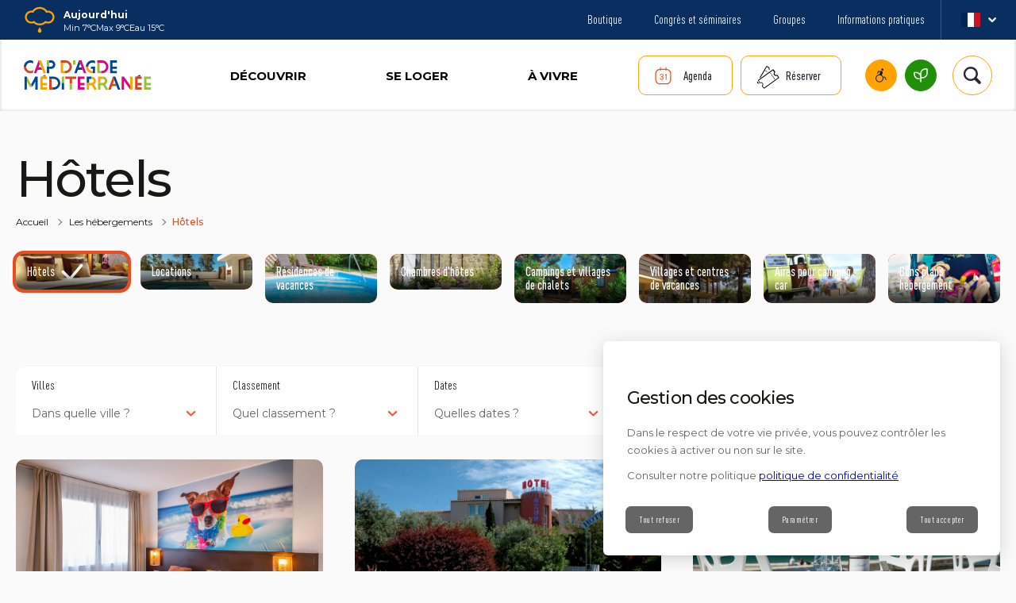

--- FILE ---
content_type: image/svg+xml
request_url: https://www.capdagde.com/app/uploads/2022/04/logo-qualite-tourisme.svg
body_size: 39669
content:
<?xml version="1.0" encoding="UTF-8"?>
<svg width="71px" height="64px" viewBox="0 0 71 64" version="1.1" xmlns="http://www.w3.org/2000/svg" xmlns:xlink="http://www.w3.org/1999/xlink">
    <title>Group 41</title>
    <defs>
        <polygon id="path-1" points="0 0 6 0 6 6 0 6"></polygon>
        <polygon id="path-3" points="0 0 6 0 6 6 0 6"></polygon>
        <polygon id="path-5" points="0 0 55 0 55 38 0 38"></polygon>
        <polygon id="path-7" points="0 0 37 0 37 40 0 40"></polygon>
    </defs>
    <g id="Accueil" stroke="none" stroke-width="1" fill="none" fill-rule="evenodd">
        <g id="HOMEPAGE" transform="translate(-244.000000, -5313.000000)">
            <g id="logos" transform="translate(0.000000, 5131.130092)">
                <g id="Group-41" transform="translate(244.000000, 181.869908)">
                    <path d="M3.91122329,49.4249445 C4.94943381,49.4249445 5.99991633,50.2711754 5.99991633,51.8898663 C5.99991633,53.8524148 4.95556981,54.1450594 4.33337982,54.1450594 C3.26694372,54.1450594 2.11889887,53.346993 2.11889887,51.5956974 C2.11889887,50.2159997 2.77207564,49.4249445 3.91122329,49.4249445 M11.8855637,55.4698863 C11.9245272,55.4537299 12,55.4235509 12,55.346122 C12,55.2866786 11.9502984,55.238819 11.8889385,55.238819 C11.8616333,55.238819 11.8346349,55.2491835 11.8057957,55.2601576 C11.7926033,55.2653399 11.7784905,55.270827 11.7643778,55.2757044 C11.1710269,55.4954927 10.5660177,55.5186605 10.3334635,55.5186605 C9.44558487,55.5186605 8.45370112,55.2476593 7.30074748,54.6888908 C7.30074748,54.6888908 6.17417861,54.1423159 5.8817984,54.0005661 C6.1953478,53.78596 7.12587159,53.036058 7.12587159,51.7005618 C7.12587159,50.8909115 6.83134378,50.207769 6.27480895,49.7242956 C5.7293189,49.2502722 4.9709098,49 4.08149718,49 C1.82068946,49 1,50.6485651 1,51.7569568 C1,52.4605235 1.25709823,53.150982 1.70502594,53.6506119 C2.25204998,54.2605931 3.06629665,54.5837216 4.0594076,54.5837216 C4.43830535,54.5837216 4.90985664,54.5108653 5.21757684,54.4050864 C5.35655715,54.4819057 6.36347409,55.0406741 6.36347409,55.0406741 C7.52593853,55.6768715 8.3331288,56 9.51860322,56 C10.3202711,56 11.1167234,55.8216696 11.8855637,55.4698863" id="Fill-1" fill="#1E459F"></path>
                    <path d="M17.8006929,50 C17.6151416,50 17.3586713,50.0083361 17.1712859,50.0156719 C17.0701039,50.0193398 16.99032,50.0230077 16.9594457,50.0230077 C16.9600571,50.0230077 16.9386591,50.0216739 16.9386591,50.0216739 C16.5278174,50.0036679 16.2615651,50 16.110862,50 C16.045751,50 15.9115549,50 15.9115549,50.1167056 C15.9115549,50.2334111 16.0344406,50.2334111 16.0812105,50.2334111 C16.1655798,50.2334111 16.2844915,50.2420807 16.3367638,50.2554185 C16.5648054,50.306102 16.6066843,50.4128043 16.6201345,50.6485495 C16.6348074,50.8926309 16.6348074,51.1037012 16.6348074,52.2714238 L16.6348074,53.2297432 C16.6348074,54.0436812 16.6042388,54.6978993 16.2202975,55.0966989 C15.8721215,55.4578193 15.4135928,55.4964988 15.2323212,55.4964988 C14.9654575,55.4964988 14.6509069,55.4614872 14.3369676,55.1927309 C14.0468718,54.9469823 13.778174,54.5525175 13.778174,53.3447816 L13.778174,52.2714238 C13.778174,51.1037012 13.778174,50.8926309 13.792847,50.6485495 C13.8075199,50.3834612 13.8649888,50.288096 14.0297534,50.2564188 C14.1177909,50.2407469 14.1581414,50.2334111 14.2360913,50.2334111 C14.2761361,50.2334111 14.3984104,50.2334111 14.3984104,50.1167056 C14.3984104,50 14.2639087,50 14.1917669,50 C14.044732,50 13.8359486,50.0066689 13.6519258,50.0126709 C13.5033625,50.018006 13.3630528,50.0230077 13.2838802,50.0230077 C13.1894233,50.0230077 13.0509476,50.018006 12.8904626,50.0133378 C12.6749541,50.0073358 12.4304055,50 12.2066436,50 C12.134196,50 12,50 12,50.1167056 C12,50.2334111 12.1228857,50.2334111 12.1696556,50.2334111 C12.2839821,50.2334111 12.3980029,50.2434145 12.4472183,50.2554185 C12.6749541,50.306102 12.7171388,50.4128043 12.730589,50.6485495 C12.7452619,50.8926309 12.7452619,51.1037012 12.7452619,52.2714238 L12.7452619,53.3907969 C12.7452619,54.372124 12.9589362,55.0293431 13.4174648,55.4588196 C13.9930711,56 14.7582026,56 15.0849806,56 C15.5190544,56 16.0888527,55.9356452 16.6479519,55.4371457 C17.2782759,54.8756252 17.3653964,53.9776592 17.3653964,53.0920307 L17.3653964,52.2714238 C17.3653964,51.1037012 17.3653964,50.8926309 17.3800693,50.6485495 C17.3947422,50.3834612 17.4519054,50.288096 17.6166701,50.2564188 C17.7050132,50.2407469 17.7453638,50.2334111 17.8230079,50.2334111 C17.8758916,50.2334111 18,50.2334111 18,50.1167056 C18,50 17.8654983,50 17.8006929,50" id="Fill-3" fill="#1E459F"></path>
                    <path d="M24.7846833,50.6912752 L25.4236397,52.5442843 L24.1281682,52.5442843 L24.7846833,50.6912752 Z M28,54.8768841 C28,54.7682913 27.9041714,54.7682913 27.8633996,54.7682913 C27.7928674,54.7682913 27.6848371,54.7630102 27.5699618,54.7389152 C27.469074,54.7138299 27.2568821,54.6600286 26.9688012,53.9388272 C26.710183,53.290571 26.225088,52.0052811 25.835524,50.9734844 C25.5280988,50.1582132 25.2623382,49.4545054 25.1864491,49.2706568 C25.1212737,49.1125536 25.0674074,49 24.9677099,49 C24.862358,49 24.8099797,49.1201452 24.7269481,49.3327099 L22.9231685,54.0992408 C22.7707951,54.5012653 22.6398492,54.7125096 22.3470066,54.7534382 C22.2928426,54.7603697 22.1946332,54.7682913 22.1294579,54.7682913 C22.0223203,54.7682913 22,54.8277038 22,54.8768841 C22,55 22.1214225,55 22.179753,55 C22.4365855,55 22.697882,54.990428 22.8707901,54.9828364 C22.9478696,54.9798658 23.003224,54.9772252 23.02733,54.9772252 C23.1374436,54.9772252 23.2713655,54.9831665 23.4008234,54.9894378 C23.5344477,54.9947189 23.6725361,55 23.7894946,55 C23.8344328,55 23.9546649,55 23.9546649,54.8768841 C23.9546649,54.7682913 23.8564555,54.7682913 23.8037796,54.7682913 L23.6960468,54.7682913 C23.4808789,54.7682913 23.4517137,54.6735614 23.4517137,54.580812 C23.4517137,54.4992848 23.4841526,54.3256684 23.5558752,54.1365387 C23.5561728,54.1352184 23.9442488,53.0499505 23.9442488,53.0499505 C23.9525817,53.0248652 23.9564506,53.0212345 23.9564506,53.0212345 C23.9564506,53.0212345 23.9594266,53.019254 23.96895,53.019254 L25.5712514,53.019254 C25.5902981,53.019254 25.5959526,53.0235449 25.6036903,53.0440092 C25.6030951,53.042689 26.1780666,54.6514468 26.1780666,54.6514468 C26.1890779,54.6801628 26.1899707,54.7042579 26.1810426,54.7250523 C26.1733049,54.7425459 26.1584247,54.7564088 26.1435445,54.76169 C26.0962254,54.766641 26.0093249,54.7798438 26.0093249,54.8768841 C26.0093249,54.971284 26.1090224,54.9768951 26.234909,54.9831665 L26.2658598,54.9851469 C26.8426169,55 27.3717574,55 27.6259114,55 C27.8717326,55 28,54.995379 28,54.8768841 L28,54.8768841 Z" id="Fill-5" fill="#1E459F"></path>
                    <path d="M36.8865621,55.7544532 C36.9483811,55.523788 37,54.937655 37,54.8473506 C37,54.7749718 37,54.6657272 36.8955258,54.6657272 C36.7861062,54.6657272 36.7743606,54.7780158 36.769415,54.8260428 C36.7551967,54.9640361 36.6689591,55.172717 36.5876671,55.2640361 C36.4195194,55.4531003 36.1574067,55.4673055 35.7466193,55.4673055 C35.1577931,55.4673055 34.985318,55.410823 34.8728074,55.3076663 C34.7315509,55.1811725 34.7315509,54.6136415 34.7315509,53.672717 L34.7315509,52.3039459 C34.7315509,51.1195039 34.7315509,50.9054115 34.7463875,50.6581736 C34.761224,50.3892897 34.8190248,50.292221 34.985318,50.2604284 C35.0752647,50.2441939 35.1927208,50.2370913 35.2690673,50.2370913 C35.3225408,50.2370913 35.4480334,50.2370913 35.4480334,50.1183766 C35.4480334,50 35.3117224,50 35.2465034,50 C35.0826829,50 34.8400433,50.0067644 34.6255313,50.0135287 C34.4561471,50.018602 34.309636,50.0233371 34.2317441,50.0233371 C34.1451974,50.0233371 34.010432,50.018602 33.8537207,50.0135287 C33.6453906,50.0074408 33.4092419,50 33.2092574,50 C33.1363109,50 33,50 33,50.1183766 C33,50.2370913 33.1248744,50.2370913 33.1718569,50.2370913 C33.2682946,50.2370913 33.354223,50.2455468 33.4076965,50.2590755 C33.6382814,50.3104848 33.6809366,50.4187148 33.6942276,50.6581736 C33.7090642,50.9054115 33.7090642,51.1195039 33.7090642,52.3039459 L33.7090642,53.672717 C33.7090642,54.3846674 33.7090642,54.999549 33.6722819,55.3228861 C33.6407542,55.5606539 33.604281,55.6857948 33.4914612,55.7091319 C33.4039873,55.729425 33.3192953,55.7392334 33.2318213,55.7392334 C33.1227108,55.7392334 33.0673827,55.7764374 33.0673827,55.8501691 C33.0673827,55.9343856 33.1329109,55.9766629 33.2611854,55.9766629 C33.4318059,55.9766629 33.6549726,55.9692221 33.8521753,55.9631342 C34.0005409,55.9583991 34.1285063,55.9533258 34.2014527,55.9533258 C34.4601654,55.9533258 34.6966231,55.9617813 34.9701723,55.9715896 C35.3398501,55.9851184 35.7583649,56 36.3734642,56 C36.7551967,56 36.8315432,55.9631342 36.8865621,55.7544532" id="Fill-7" fill="#1E459F"></path>
                    <path d="M43.3794808,55.9765718 C43.4721879,55.9765718 43.6131026,55.9803067 43.7899876,55.9850603 C44.0684796,55.991172 44.4144623,56 44.7756489,56 C44.9777503,56 45,55.9113802 45,55.8730123 C45,55.8312489 44.9744129,55.7616434 44.8034611,55.7616434 C44.6688504,55.7616434 44.4749073,55.7460246 44.3540173,55.7307453 C44.1222497,55.7035821 44.0673671,55.5956086 44.04178,55.3912059 C44.0058096,55.0584574 44.0058096,54.4533982 44.0058096,53.6870579 L44.0058096,52.3129421 C44.0058096,51.1238753 44.0058096,50.9089469 44.0239802,50.6604041 C44.04178,50.3908098 44.1114957,50.293362 44.3106304,50.2614453 C44.4137206,50.2465056 44.4830655,50.2376776 44.5698393,50.2376776 C44.6191595,50.2376776 44.7671199,50.2376776 44.7671199,50.1110294 C44.7671199,50 44.5913473,50 44.5245983,50 C44.3362176,50 44.089246,50.0067908 43.8708282,50.0135816 C43.6972806,50.0186747 43.5322621,50.0234282 43.4332509,50.0234282 C43.3123609,50.0234282 43.1250927,50.0179956 42.9266996,50.0122234 C42.6930779,50.0061117 42.4509271,50 42.2692213,50 C42.1750309,50 42,50 42,50.1110294 C42,50.2376776 42.1487021,50.2376776 42.1980222,50.2376776 C42.3177998,50.2376776 42.4245983,50.2488823 42.5061805,50.2678966 C42.6782447,50.3018505 42.7535229,50.4152566 42.770581,50.6604041 C42.7887515,50.9089469 42.7887515,51.1238753 42.7887515,52.3129421 L42.7887515,53.6870579 C42.7887515,54.4527191 42.7887515,55.0577783 42.7442522,55.3827174 C42.7160692,55.620395 42.6608158,55.7079962 42.5276885,55.7314244 C42.4227441,55.7517967 42.3203956,55.7616434 42.2154512,55.7616434 C42.0849197,55.7616434 42.0189122,55.7989927 42.0189122,55.8730123 C42.0189122,55.9575576 42.0967862,56 42.2510507,56 C42.4557478,56 42.7234858,55.9925301 42.9600742,55.9864184 C43.1380717,55.9816649 43.2912237,55.9765718 43.3794808,55.9765718" id="Fill-9" fill="#1E459F"></path>
                    <path d="M49.1311179,50.2464155 C49.2412859,50.2464155 49.2687376,50.15005 49.278129,50.1180393 C49.2889651,50.0783595 49.3225573,49.990997 49.418277,49.8659553 C49.528445,49.7229076 49.7014629,49.6798933 50.223045,49.663888 C50.2223226,49.663888 51.2246704,49.6402134 51.4684847,49.6342114 L51.4684847,52.7282427 C51.4684847,53.4304768 51.4684847,54.0366789 51.42514,54.3554518 C51.3951598,54.6078693 51.335922,54.7142381 51.2141954,54.735912 C51.111974,54.7559186 51.012281,54.7655885 50.9100596,54.7655885 C50.7829149,54.7655885 50.7186202,54.8026009 50.7186202,54.8752918 C50.7186202,54.957986 50.7944735,55 50.9454578,55 C51.1448438,55 51.4056348,54.9926642 51.6357233,54.9866622 C51.8087412,54.9816606 51.9579195,54.9769923 52.0438866,54.9769923 C52.1396063,54.9769923 52.2866173,54.9806602 52.4567455,54.9853284 C52.7269279,54.9913304 53.0639335,55 53.4132202,55 C53.6097165,55 53.6306664,54.9126375 53.6306664,54.8752918 C53.6306664,54.8339446 53.6057432,54.7655885 53.4388658,54.7655885 C53.3088315,54.7655885 53.1202817,54.7505835 53.0014448,54.7355785 C52.7872494,54.7105702 52.7341521,54.5908636 52.705978,54.3637879 C52.6626332,54.0366789 52.6626332,53.4304768 52.6626332,52.7282427 L52.6626332,49.6342114 L53.708687,49.6558853 C54.3097345,49.6678893 54.6658841,49.8082694 54.686834,50.0406802 C54.686834,50.042014 54.6951418,50.1267089 54.6951418,50.1267089 C54.7012823,50.2087362 54.7103124,50.3227743 54.8435976,50.3227743 C54.9555716,50.3227743 54.968575,50.2064021 54.9739931,50.1567189 L54.9739931,50.1543848 L54.9739931,50.1520507 C54.9739931,50.048016 54.9808561,49.8542848 54.9884414,49.6665555 C54.9949431,49.4984995 55,49.3401134 55,49.2624208 C55,49.1693898 55,49.0533511 54.8782734,49.0533511 C54.8544338,49.0533511 54.8251761,49.0593531 54.7811089,49.0676892 C54.6644392,49.0893631 54.4480766,49.1307102 54.0406357,49.1307102 L50.5875023,49.1307102 C50.3108181,49.1307102 49.9785082,49.1153718 49.7202456,49.0920307 C49.5938234,49.0833611 49.5139967,49.0520173 49.4547589,49.0303434 C49.4117753,49.0133378 49.3774607,49 49.3402565,49 C49.2326169,49 49.2026368,49.1137046 49.1849377,49.1827276 C49.1712118,49.2297432 49,49.9419807 49,50.075025 C49,50.1217072 49,50.2464155 49.1311179,50.2464155" id="Fill-11" fill="#1E459F"></path>
                    <path d="M61.1778704,50.2962508 C61.2977326,50.2962508 61.4175947,50.3059585 61.4685522,50.3180094 C61.7076356,50.3692256 61.7512219,50.4760098 61.7659643,50.7130105 C61.7816681,50.9577103 61.7816681,51.169605 61.7816681,52.3422227 L61.7816681,53.6966079 C61.7816681,54.4012497 61.7816681,55.010154 61.7432097,55.3301718 C61.71052,55.565164 61.6720615,55.6890203 61.5557247,55.7121178 C61.4650268,55.7322026 61.3768929,55.7419103 61.2858745,55.7419103 C61.1733835,55.7419103 61.1163368,55.7790672 61.1163368,55.852042 C61.1163368,55.9350591 61.1836391,55.9769025 61.3176028,55.9769025 C61.4935502,55.9769025 61.7255829,55.9698728 61.9290922,55.9638474 C62.082926,55.9588262 62.2152872,55.9541397 62.2922042,55.9541397 C62.4665492,55.9541397 62.6479449,55.9611694 62.8783751,55.9698728 C63.2511017,55.9832627 63.715808,56 64.4356221,56 C64.7336752,56 64.8339877,56 64.8974441,55.7650078 C64.938146,55.6053336 65,55.0781076 65,54.8976791 C65,54.8230306 65,54.7105557 64.8916753,54.7105557 C64.7894399,54.7105557 64.7730951,54.7999331 64.7615576,54.8655434 C64.7086772,55.1715019 64.6218252,55.3161125 64.4397885,55.3994644 C64.2474962,55.4875028 63.9244452,55.4875028 63.7308709,55.4875028 C62.9463184,55.4875028 62.8633122,55.3743584 62.8492108,54.8886409 C62.843442,54.7306405 62.8456854,54.3332961 62.8482493,54.0142825 L62.8492108,53.6966079 L62.8492108,53.0887079 C62.8492108,53.0709663 62.8504927,53.0639366 62.8514542,53.0602544 C63.0655396,53.0602544 63.8052239,53.0686231 63.9430334,53.0833519 C64.2410865,53.1148181 64.3096707,53.2410176 64.3362711,53.3467976 C64.351975,53.4140817 64.3567823,53.4840437 64.3606282,53.5449676 C64.3625511,53.5704084 64.3635125,53.5945102 64.3660764,53.6172729 L64.3660764,53.6115822 C64.3660764,53.685896 64.4090217,53.7294131 64.4817723,53.7294131 C64.5981091,53.7294131 64.5981091,53.5935059 64.5981091,53.53526 C64.5981091,53.4830395 64.613813,53.1754073 64.6288759,53.0244365 C64.6452207,52.750279 64.6682958,52.6093506 64.6811153,52.5330283 C64.6868841,52.4975452 64.6904094,52.4757867 64.6904094,52.4577103 C64.6904094,52.389422 64.6522715,52.3469092 64.5904174,52.3469092 C64.5333707,52.3469092 64.4952328,52.390761 64.4426729,52.4513501 L64.4324173,52.4637358 C64.3734476,52.5280071 64.2625591,52.5487614 64.091419,52.5631555 C63.977646,52.5728632 63.5388991,52.5785539 62.8569025,52.5785539 C62.8540181,52.5785539 62.8533771,52.5778844 62.8520952,52.5778844 C62.8504927,52.5742022 62.8492108,52.5661683 62.8492108,52.5420665 L62.8492108,50.5945102 C62.8492108,50.5757643 62.8511337,50.5697389 62.8520952,50.5667262 C62.8527362,50.5667262 62.8540181,50.5660567 62.8569025,50.5660567 C63.0283631,50.5660567 63.8257351,50.5817898 63.9507251,50.5965186 C64.3240926,50.6413747 64.3856262,50.7274046 64.4311353,50.8442312 C64.4647865,50.9249052 64.4740806,51.0447445 64.4740806,51.1029904 C64.4740806,51.2060924 64.51318,51.2589824 64.5904174,51.2589824 C64.6551558,51.2589824 64.6961782,51.2178085 64.712523,51.1357956 C64.7237401,51.0725285 64.7336752,50.9121848 64.7416874,50.7829726 C64.7458537,50.711002 64.7496995,50.6497434 64.7525839,50.6229636 C64.7682878,50.3849587 64.7900809,50.2688016 64.8032209,50.1991743 C64.8102716,50.1640259 64.8150789,50.1395894 64.8150789,50.1178308 C64.8150789,50.0107119 64.7496995,50 64.7218172,50 C64.6904094,50 64.6590017,50.0100424 64.6311193,50.0194153 C64.6160564,50.0241018 64.6016345,50.029123 64.589456,50.0314662 C64.5195898,50.0485383 64.3683198,50.0656104 64.2606362,50.0769917 C64.1311594,50.0836867 62.8677991,50.0850257 62.3303421,50.0850257 C62.2396443,50.0850257 62.1015143,50.0800045 61.9409502,50.0756528 C61.7239805,50.0689578 61.4547713,50.0619281 61.2163288,50.0619281 C61.1406939,50.0619281 61,50.0619281 61,50.1790895 C61,50.2962508 61.1288358,50.2962508 61.1778704,50.2962508" id="Fill-13" fill="#1E459F"></path>
                    <path d="M62.097068,49 C62.1188246,49 62.1442631,48.9906054 62.2051816,48.966858 L62.2550544,48.9478079 C62.546593,48.8308977 63.1812166,48.6385699 63.6217043,48.5975992 C63.736847,48.5889875 63.8051293,48.5926409 63.8486425,48.5955115 C63.8657131,48.5965553 63.8784323,48.5975992 63.8908168,48.5975992 C63.9336606,48.5975992 63.9678018,48.5842902 63.9858765,48.5605428 C64.0079678,48.53262 64.0042859,48.4960856 63.9738267,48.4519833 C63.8677214,48.2745303 63.7991044,48.1693633 63.7388553,48.0908142 C63.6993587,48.0378392 63.6709077,48 63.5838813,48 C63.5376903,48 63.4673997,48.0227035 63.3951008,48.0605428 C63.2729291,48.1169102 62.4220783,48.5842902 62.0887,48.8199374 C62.0398313,48.855167 62,48.8854384 62,48.9256263 C62,48.973382 62.0569019,49 62.097068,49" id="Fill-15" fill="#1E459F"></path>
                    <g id="Group-19" transform="translate(0.000000, 58.000000)">
                        <mask id="mask-2" fill="white">
                            <use xlink:href="#path-1"></use>
                        </mask>
                        <g id="Clip-18"></g>
                        <path d="M5.87791076,0.0543484301 C5.85479327,0.0543484301 5.82517398,0.0590163934 5.78038385,0.0676854682 C5.66407398,0.089358155 5.44806993,0.130702973 5.04098538,0.130702973 L1.58708792,0.130702973 C1.31112288,0.130702973 0.978447757,0.116032231 0.720543261,0.0923589886 C0.593397067,0.0833564879 0.513208274,0.0530147263 0.45541455,0.0300083356 C0.411708045,0.0133370381 0.377393021,0 0.340188311,0 C0.232547499,0 0.202567005,0.114698527 0.184506466,0.182717422 C0.171141667,0.229730481 -7.22421555e-05,0.942595165 -7.22421555e-05,1.07563212 C-7.22421555e-05,1.12297861 -7.22421555e-05,1.24734649 0.13068606,1.24734649 C0.241216558,1.24734649 0.268307366,1.15065296 0.277337636,1.11931092 C0.288896381,1.0779661 0.322488983,0.992275632 0.417848629,0.866240622 C0.528740338,0.723534315 0.70139909,0.679855515 1.22262624,0.664184496 C1.22262624,0.664184496 2.22426373,0.640511253 2.46808101,0.635176438 L2.46808101,3.72803557 C2.46808101,4.43056405 2.46808101,5.036399 2.42473571,5.35582106 C2.39547764,5.60855793 2.33623907,5.71458739 2.21414983,5.73559322 C2.11120476,5.75626563 2.01223301,5.76593498 1.90964914,5.76593498 C1.78286416,5.76593498 1.71784622,5.80294526 1.71784622,5.87529869 C1.71784622,5.95832176 1.79442291,6 1.94468659,6 C2.14407494,6 2.40486912,5.99333148 2.63496039,5.98599611 C2.80870277,5.98132815 2.95824403,5.97766046 3.04385099,5.97766046 C3.13921063,5.97766046 3.28658463,5.98132815 3.45671491,5.98499583 C3.72690057,5.9923312 4.06354902,6 4.41283984,6 C4.60969971,6 4.63101115,5.91297583 4.63101115,5.87529869 C4.63101115,5.83495415 4.60644882,5.76593498 4.43884702,5.76593498 C4.30881113,5.76593498 4.12025911,5.75026396 4.00142076,5.73559322 C3.78650035,5.71025285 3.73376358,5.59055293 3.70631156,5.36415671 C3.66260505,5.036399 3.66260505,4.43056405 3.66260505,3.72803557 L3.66260505,0.635176438 L4.70831026,0.656515699 C5.3097262,0.668519033 5.66624124,0.808891359 5.68646904,1.04162267 C5.68646904,1.04228952 5.6951381,1.12664629 5.6951381,1.12664629 C5.7016399,1.20866907 5.70994774,1.32370103 5.84323452,1.32370103 C5.95484865,1.32370103 5.96785224,1.2076688 5.97363161,1.15798833 L5.97399282,1.15565435 L5.97399282,1.15232009 C5.97399282,1.04829119 5.98121704,0.854237288 5.98808004,0.666518477 C5.99422063,0.49913865 6,0.340427897 6,0.263073076 C6,0.170047235 6,0.0543484301 5.87791076,0.0543484301" id="Fill-17" fill="#1E459F" mask="url(#mask-2)"></path>
                    </g>
                    <path d="M12.2640887,63.5286861 C11.6124101,63.5286861 11.0596523,63.2515967 10.6654676,62.7285332 C10.2913669,62.2323271 10.0854317,61.5353458 10.0854317,60.7666357 C10.0854317,58.7572466 11.1738609,58.4565751 11.8222422,58.4565751 C13.0455635,58.4565751 13.8995803,59.5613298 13.8995803,61.1429663 C13.8995803,63.2961406 12.7556954,63.5286861 12.2640887,63.5286861 M14.198741,58.7739505 C13.6753597,58.2682461 12.9259592,58 12.0323741,58 C9.94904077,58 9,59.5554342 9,61.0004913 C9,62.4445658 9.92625899,64 11.9601319,64 C12.8549161,64 13.6217026,63.6849173 14.1777578,63.0888149 C14.7077338,62.5212075 15,61.7315356 15,60.8648944 C15,60.0031661 14.7227218,59.2803101 14.198741,58.7739505" id="Fill-20" fill="#1E459F"></path>
                    <g id="Group-24" transform="translate(18.000000, 58.000000)">
                        <mask id="mask-4" fill="white">
                            <use xlink:href="#path-3"></use>
                        </mask>
                        <g id="Clip-23"></g>
                        <path d="M5.80069289,0 C5.61483595,0 5.35867129,0.00966903021 5.17128592,0.0163373269 C5.07040962,0.0206717198 4.99031995,0.0230056236 4.95944569,0.0230056236 C4.96005706,0.0230056236 4.93896474,0.0216719643 4.93896474,0.0216719643 C4.52812309,0.00366756318 4.2618708,0 4.11086203,0 C4.04605665,0 3.91155492,0 3.91155492,0.117362022 C3.91155492,0.234724044 4.03474628,0.234724044 4.0815162,0.234724044 C4.16557978,0.234724044 4.28449154,0.243392829 4.33676381,0.256396008 C4.56449969,0.306074818 4.60668433,0.41310098 4.62044019,0.649158683 C4.63480742,0.892884927 4.63480742,1.1036031 4.63480742,2.27188868 L4.63480742,3.22945609 C4.63480742,4.04398853 4.60423884,4.69748161 4.22029753,5.09657916 C3.87242714,5.45800084 3.41359283,5.4973438 3.23232117,5.4973438 C2.9657632,5.4973438 2.65090687,5.46100158 2.33727328,5.19293605 C2.04687182,4.94654249 1.77847972,4.55277957 1.77847972,3.34448421 L1.77847972,2.27188868 C1.77847972,1.1036031 1.77847972,0.892884927 1.79315264,0.649825513 C1.80751987,0.383760475 1.86498879,0.288737247 2.0300591,0.256396008 C2.1180966,0.24139234 2.15814143,0.234724044 2.2360913,0.234724044 C2.27644182,0.234724044 2.39871612,0.234724044 2.39871612,0.117362022 C2.39871612,0 2.2639087,0 2.19176686,0 C2.04473202,0 1.83594864,0.00733512636 1.65192582,0.0133365934 C1.50305686,0.0180044011 1.36305278,0.0230056236 1.28418586,0.0230056236 C1.18942327,0.0230056236 1.05094763,0.0193380604 0.890462604,0.0140034231 C0.674954147,0.00733512636 0.430405543,0 0.206337885,0 C0.134196046,0 0,0 0,0.117362022 C0,0.234724044 0.122885674,0.234724044 0.169349908,0.234724044 C0.283982066,0.234724044 0.398002853,0.243392829 0.44721826,0.256396008 C0.675259833,0.306074818 0.717444467,0.41310098 0.730588955,0.649158683 C0.745261871,0.892884927 0.745261871,1.1036031 0.745261871,2.27188868 L0.745261871,3.39116228 C0.745261871,4.37240214 0.958936214,5.02956278 1.41746485,5.45966792 C1.99307112,6.00013337 2.75820257,6.00013337 3.08498064,6.00013337 C3.51905441,6.00013337 4.08915835,5.93645113 4.64795191,5.4366623 C5.27858162,4.87585854 5.36539637,3.97797239 5.36539637,3.09175576 L5.36539637,2.27188868 C5.36539637,1.1036031 5.36539637,0.892884927 5.38037497,0.649825513 C5.39474221,0.383760475 5.45221113,0.288737247 5.61697575,0.256396008 C5.70501325,0.24139234 5.74566945,0.234724044 5.82300795,0.234724044 C5.87619727,0.234724044 6,0.234724044 6,0.117362022 C6,0 5.86549827,0 5.80069289,0" id="Fill-22" fill="#1E459F" mask="url(#mask-4)"></path>
                    </g>
                    <path d="M30.2506981,59.8445086 C30.2506981,60.546936 29.9857276,60.8548634 29.8281105,60.9757257 C29.7024511,61.0690884 29.6165064,61.098625 29.3220602,61.098625 C29.1104561,61.098625 28.9028855,61.0711254 28.7663667,61.0235953 C28.742476,61.0123918 28.7300652,61.0076388 28.7300652,60.9298931 L28.7300652,58.5567815 C28.7300652,58.5075539 28.7384424,58.5028009 28.7645051,58.4946529 C28.8290413,58.4742828 28.9512876,58.4651163 29.1498604,58.4651163 C29.5584859,58.4651163 30.2506981,58.7553896 30.2506981,59.8445086 M32.8650326,63.7613308 C32.809184,63.7613308 32.7449581,63.7538618 32.6630469,63.7385843 C32.6639777,63.7392633 32.6549798,63.7368868 32.6549798,63.7368868 C32.5435929,63.7134612 32.2475954,63.652351 31.848278,63.2205059 C31.4672665,62.8039382 31.0338194,62.2349346 30.4858827,61.5134952 L30.2547316,61.2096418 C30.933292,60.6263792 31.2243252,60.0987948 31.2243252,59.453743 C31.2243252,58.8721779 30.8777536,58.4732643 30.6946944,58.3435749 C30.2705554,58.0407401 29.7477505,58 29.291964,58 C29.1777847,58 28.9869687,58.005432 28.7852932,58.0112035 C28.5786534,58.0173145 28.365498,58.0234256 28.2358052,58.0234256 C28.1756128,58.0234256 28.070121,58.0196911 27.9360844,58.0159565 C27.7213776,58.0084875 27.4536146,58 27.2091219,58 C27.1362085,58 27,58 27,58.1195043 C27,58.2390087 27.1247285,58.2390087 27.1718895,58.2390087 C27.2879305,58.2390087 27.4036612,58.2474962 27.4539249,58.2610762 C27.685076,58.3116619 27.7278933,58.4206417 27.7412349,58.6610083 C27.7561278,58.9091835 27.7561278,59.1237481 27.7561278,60.3133594 L27.7561278,61.6866406 C27.7561278,62.4016296 27.7561278,63.0185028 27.7192057,63.3437447 C27.6875582,63.5813953 27.6509463,63.7073502 27.5380081,63.7307758 C27.4498914,63.7514853 27.3645672,63.7613308 27.2770711,63.7613308 C27.1672355,63.7613308 27.1120074,63.7990154 27.1120074,63.8730267 C27.1120074,63.9572229 27.1777847,64 27.306857,64 C27.4849519,64 27.7247906,63.991852 27.9171579,63.985062 C28.0493329,63.9806484 28.163202,63.9769139 28.2206019,63.9769139 C28.2578343,63.9769139 28.3481229,63.9796299 28.4623022,63.9833645 C28.6894198,63.9894755 29.0331989,64 29.3220602,64 C29.4508222,64 29.5165994,63.9572229 29.5165994,63.8730267 C29.5165994,63.8193855 29.4812287,63.7613308 29.381632,63.7613308 C29.2938256,63.7613308 29.128762,63.7453743 29.0204778,63.7307758 C28.8361775,63.7046342 28.7908781,63.5803768 28.7672975,63.3451027 C28.7300652,63.0185028 28.7300652,62.3982346 28.7300652,61.6791716 L28.7300652,61.5701918 C28.7300652,61.5610253 28.730996,61.5589883 28.7313062,61.5583093 C28.7331679,61.5576303 28.7362706,61.5572908 28.7452684,61.5572908 C28.7440273,61.5572908 29.3959044,61.5718893 29.3959044,61.5718893 C29.4495811,61.5718893 29.4750233,61.5817348 29.4979832,61.6102529 C29.552901,61.6767951 29.691902,61.8825327 29.8532423,62.1215413 L30.2373565,62.6844339 C30.6776295,63.3152266 30.9596649,63.6683076 31.2792429,63.8465456 C31.486193,63.9629944 31.6860068,64 32.101148,64 L32.8129072,64 C32.8641018,64 33,64 33,63.8730267 C33,63.8193855 32.9646292,63.7613308 32.8650326,63.7613308" id="Fill-25" fill="#1E459F"></path>
                    <path d="M39.802695,63.7616569 C39.6695512,63.7616569 39.4755841,63.7456994 39.3531957,63.7307605 C39.1228829,63.7035989 39.0676227,63.595292 39.0416615,63.3912404 C39.0060576,63.0588502 39.0060576,62.4538253 39.0060576,61.6865097 L39.0060576,60.3134903 C39.0060576,59.1238117 39.0060576,58.9092349 39.0242304,58.6617248 C39.0416615,58.3904482 39.111015,58.2936849 39.3109161,58.261091 C39.4136482,58.2464916 39.4822599,58.2390222 39.5697861,58.2390222 C39.6191124,58.2390222 39.7670911,58.2390222 39.7670911,58.1113626 C39.7670911,58 39.5912968,58 39.5252812,58 C39.3368772,58 39.0895043,58.0071299 38.8706886,58.0135808 C38.6963778,58.0183341 38.5320806,58.0234269 38.4326864,58.0234269 C38.3125232,58.0234269 38.1248609,58.0183341 37.9264433,58.0129018 C37.6927927,58.0061114 37.4513537,58 37.2688837,58 C37.1754234,58 37,58 37,58.1113626 C37,58.2390222 37.1483496,58.2390222 37.1969341,58.2390222 C37.3182099,58.2390222 37.4242799,58.2488683 37.5058722,58.2685604 C37.6775868,58.3031915 37.7539869,58.4162517 37.7703054,58.6610457 C37.7877364,58.9092349 37.7877364,59.1238117 37.7877364,60.3134903 L37.7877364,61.6865097 C37.7877364,62.4531462 37.7877364,63.0581711 37.7432315,63.3827524 C37.7157869,63.620077 37.6612684,63.7073336 37.5281246,63.7307605 C37.4224255,63.7518108 37.3200643,63.7616569 37.2158487,63.7616569 C37.0845593,63.7616569 37.0181728,63.7993436 37.0181728,63.873359 C37.0181728,63.95756 37.0967981,64 37.2507108,64 C37.4554333,64 37.7232044,63.9932096 37.9601929,63.9860797 C38.1378415,63.9809869 38.2910125,63.9772522 38.3792805,63.9772522 C38.4727408,63.9772522 38.6129311,63.9809869 38.7905798,63.9847216 C39.0683644,63.992191 39.4151317,64 39.7759921,64 C39.9777476,64 40,63.9113852 40,63.873359 C40,63.8319375 39.9744097,63.7616569 39.802695,63.7616569" id="Fill-27" fill="#1E459F"></path>
                    <path d="M44.8387283,60.3743858 C44.8387283,60.3737308 44.6424855,60.2155257 44.6424855,60.2155257 C44.0320809,59.7156895 43.9208092,59.4716672 43.9208092,59.1696692 C43.9208092,58.7274812 44.2303468,58.4408778 44.7098266,58.4408778 C45.1315029,58.4408778 45.3274566,58.6416639 45.4375723,58.793318 C45.5803468,58.9842778 45.6098266,59.2099574 45.6098266,59.2600721 C45.6098266,59.4113986 45.6699422,59.4428431 45.7208092,59.4428431 C45.8398844,59.4428431 45.8398844,59.2718637 45.8398844,59.1696692 C45.8398844,58.7546675 45.8534682,58.5270226 45.8615607,58.3910907 C45.8650289,58.3363904 45.8676301,58.2957746 45.8676301,58.2659679 C45.8676301,58.1604979 45.7722543,58.1378972 45.7367052,58.1293809 C45.5309249,58.0694399 45.2372832,58 44.8,58 C43.8265896,58 43.1462428,58.6049787 43.1462428,59.4716672 C43.1462428,60.1283983 43.4598266,60.673436 44.1956647,61.2944645 L44.516763,61.5653456 C45.0705202,62.0262037 45.183815,62.364887 45.183815,62.7323944 C45.183815,63.1257779 44.8708092,63.5433999 44.2907514,63.5433999 C44.0080925,63.5433999 43.5066474,63.4490665 43.3323699,62.8159188 C43.2968208,62.6845726 43.2716763,62.5325909 43.2716763,62.4464461 C43.2716763,62.3291844 43.233815,62.2708811 43.1604046,62.2708811 C43.049422,62.2708811 43.0387283,62.4444808 43.0346821,62.5109728 L43.032948,62.5371765 C43.0239884,62.6940714 43,63.1103832 43,63.5008189 C43,63.6839175 43.0294798,63.7402555 43.1583815,63.8001965 C43.4508671,63.940059 43.7604046,64 44.1924855,64 C44.6468208,64 45.017052,63.8971503 45.3236994,63.684245 C45.9127168,63.2695709 46,62.659679 46,62.3327874 C46,61.6039961 45.6962428,61.0917131 44.8387283,60.3743858" id="Fill-29" fill="#1E459F"></path>
                    <path d="M56.8523921,63.7682786 C56.7622181,63.7682786 56.6348646,63.7600264 56.44869,63.6940089 C56.2819375,63.637564 56.2120179,63.4675689 56.1484799,62.966166 L55.5391811,58.275623 C55.5308573,58.2072949 55.5039439,58 55.3790876,58 C55.2839193,58 55.2342542,58.1079386 55.1948551,58.2096055 C55.19541,58.2086153 53.6607872,61.8587226 53.4091323,62.4578313 L51.6161956,58.2607691 C51.5279639,58.0607361 51.4771889,58 51.399778,58 C51.3462285,58 51.2768639,58.0409308 51.246621,58.2360125 C51.246066,58.2373329 50.5829403,63.1860043 50.5829403,63.1860043 C50.547703,63.4550256 50.494431,63.7085328 50.3398866,63.7468229 C50.2436085,63.7682786 50.1989377,63.7682786 50.147053,63.7682786 C50.0493876,63.7682786 50,63.8019475 50,63.8689553 C50,63.9564285 50.053272,64 50.1600935,64 C50.2818978,64 50.4369971,63.9933983 50.5735067,63.9867965 C50.6786634,63.9815151 50.7688374,63.9778841 50.8237742,63.9778841 C50.8701098,63.9778841 50.9475207,63.9815151 51.0371398,63.9851461 C51.1791985,63.992408 51.3564945,64 51.5271315,64 C51.5920568,64 51.7280114,64 51.7280114,63.8689553 C51.7280114,63.8389173 51.713861,63.7682786 51.5870625,63.7682786 C51.50327,63.7682786 51.4111538,63.7563954 51.3140434,63.7313088 C51.1631059,63.6910381 51.1450711,63.599934 51.1450711,63.5345767 C51.1450711,63.4101337 51.1525625,63.3117676 51.1650482,63.1836937 C51.1650482,63.185014 51.4400095,60.7968312 51.5013278,60.2677009 L51.7807285,60.9417396 C51.9569147,61.3652418 52.1236672,61.7653078 52.1600143,61.8623535 C52.2404772,62.0732794 52.7609893,63.2176927 52.9321812,63.588711 L52.9535455,63.6342631 C53.0620318,63.8653243 53.1216854,63.992408 53.2021483,63.992408 C53.2906576,63.992408 53.331444,63.8970127 53.485156,63.5418386 C53.485156,63.5418386 54.6829442,60.7159597 54.9090729,60.1815481 L55.2986246,63.4210266 C55.3288676,63.6543984 55.2925205,63.6946691 55.2925205,63.6946691 C55.2578382,63.7115035 55.1915256,63.7438521 55.1915256,63.8234032 C55.1915256,63.9240799 55.2916881,63.9419046 55.4223711,63.9544479 C55.6873439,63.977224 56.6112807,64 56.7858021,64 C56.9722542,64 57,63.9181383 57,63.8689553 C57,63.7682786 56.8967854,63.7682786 56.8523921,63.7682786" id="Fill-31" fill="#1E459F"></path>
                    <path d="M64.8919872,62.710174 C64.7897436,62.710174 64.7733974,62.7995315 64.761859,62.8651272 C64.7086538,63.1706827 64.6221154,63.3155957 64.4400641,63.398929 C64.2474359,63.4876171 63.9246795,63.4876171 63.7310897,63.4876171 C62.9464744,63.4876171 62.8634615,63.3738286 62.849359,62.8875502 C62.8435897,62.7302544 62.8458333,62.3329987 62.8483974,62.0143909 L62.849359,61.6961178 L62.849359,61.0886881 C62.849359,61.0716198 62.850641,61.064257 62.8516026,61.060241 C63.0657051,61.060241 63.8054487,61.0686078 63.9432692,61.082664 C64.2410256,61.1147925 64.3099359,61.2406292 64.3365385,61.3473896 C64.3522436,61.414324 64.3570513,61.4836011 64.3608974,61.5448461 C64.3628205,61.5702811 64.3637821,61.5940428 64.3663462,61.6171352 L64.3663462,61.6121151 C64.3663462,61.685743 64.4092949,61.7292503 64.4820513,61.7292503 C64.5983974,61.7292503 64.5983974,61.5927041 64.5983974,61.5344712 C64.5983974,61.4822624 64.6141026,61.1750335 64.6291667,61.0244311 C64.6455128,60.7496653 64.6685897,60.6087684 64.6814103,60.5334672 C64.6871795,60.4973226 64.6907051,60.4752343 64.6907051,60.4578313 C64.6907051,60.3892236 64.6522436,60.3477242 64.5907051,60.3477242 C64.5336538,60.3477242 64.4951923,60.3915663 64.4429487,60.4514726 L64.4323718,60.4631861 C64.3737179,60.5274431 64.2628205,60.5495315 64.0916667,60.563253 C63.9778846,60.5726238 63.5391026,60.5786479 62.8570513,60.5786479 C62.8541667,60.5786479 62.8535256,60.5779786 62.8522436,60.5779786 C62.850641,60.5742972 62.849359,60.5665997 62.849359,60.5421687 L62.849359,58.5950469 C62.849359,58.5756359 62.8509615,58.5696118 62.8522436,58.5672691 C62.8528846,58.5672691 62.8541667,58.5665997 62.8570513,58.5665997 C63.0285256,58.5665997 63.8259615,58.5829987 63.9509615,58.5977242 C64.324359,58.6419009 64.3858974,58.727577 64.4314103,58.8440428 C64.4650641,58.9253681 64.474359,59.0445114 64.474359,59.1027443 C64.474359,59.2064926 64.5134615,59.2593708 64.5907051,59.2593708 C64.6551282,59.2593708 64.6964744,59.2182062 64.7128205,59.1362115 C64.7240385,59.0729585 64.7336538,58.9119813 64.7419872,58.7834672 C64.7461538,58.7115127 64.75,58.6495984 64.7528846,58.6231593 C64.7685897,58.3862115 64.7900641,58.2697456 64.8035256,58.1997992 C64.8105769,58.1639893 64.8150641,58.1408969 64.8150641,58.1178046 C64.8150641,58.0120482 64.75,58 64.7221154,58 C64.6907051,58 64.6592949,58.0110442 64.6314103,58.0200803 C64.6163462,58.0247657 64.6019231,58.0291165 64.5894231,58.0321285 C64.5198718,58.0491968 64.3685897,58.0665997 64.2608974,58.0776439 C64.1314103,58.083668 62.8679487,58.0850067 62.3304487,58.0850067 C62.2397436,58.0850067 62.1016026,58.0813253 61.9410256,58.0766399 C61.7240385,58.0699465 61.4548077,58.0619143 61.2163462,58.0619143 C61.1407051,58.0619143 61,58.0619143 61,58.1797189 C61,58.2975234 61.1288462,58.2975234 61.1778846,58.2975234 C61.2977564,58.2975234 61.4173077,58.3058902 61.4685897,58.3192771 C61.7076923,58.3691432 61.7512821,58.476573 61.7657051,58.7135207 C61.7817308,58.958166 61.7817308,59.1696787 61.7817308,60.3423695 L61.7817308,61.6961178 C61.7817308,62.4009371 61.7817308,63.0090361 61.7432692,63.3296519 C61.7105769,63.5639224 61.6721154,63.6880857 61.5557692,63.711178 C61.4650641,63.731593 61.3769231,63.7412985 61.2858974,63.7412985 C61.1730769,63.7412985 61.1163462,63.7784471 61.1163462,63.8514056 C61.1163462,63.9344043 61.1836538,63.976573 61.3173077,63.976573 C61.4935897,63.976573 61.725641,63.9698795 61.9291667,63.9625167 C62.0826923,63.9574967 62.2153846,63.9538153 62.2923077,63.9538153 C62.4666667,63.9538153 62.6480769,63.960174 62.8785256,63.9685408 C63.2512821,63.9825971 63.7160256,64 64.4358974,64 C64.7336538,64 64.8342949,64 64.8977564,63.7643909 C64.9384615,63.604083 65,63.0783133 65,62.8972557 C65,62.8232932 65,62.710174 64.8919872,62.710174" id="Fill-33" fill="#1E459F"></path>
                    <g id="Group-37" transform="translate(16.000000, 7.000000)">
                        <mask id="mask-6" fill="white">
                            <use xlink:href="#path-5"></use>
                        </mask>
                        <g id="Clip-36"></g>
                        <path d="M32.5522007,34.1356199 C27.6145229,33.2847568 23.3643193,32.8219905 19.7166902,32.6256375 C28.4077389,30.8910321 35.2751263,23.5774197 36.0615993,14.2821474 C36.513377,8.94804392 34.8803572,3.91814931 31.8435781,0 C35.3575741,6.05222092 35.0345256,14.6597967 30.387101,21.9506702 C29.8225323,22.8356416 29.2135213,23.6696042 28.5671177,24.4525581 C27.1461944,25.8073632 24.5578213,24.7134403 23.272983,24.478677 C16.0822406,23.1638185 14.9708799,27.478054 14.9708799,27.478054 C12.6804227,26.3303567 7.44390953,25.8184254 5.90038713,25.6847578 C7.61462874,19.6002723 7.88587921,16.8620848 6.1704116,12.8830937 C7.0614004,17.3110234 6.35645571,18.8809258 3.51215709,25.897704 L3.83612516,25.9354997 C5.41366879,26.1631955 11.565384,27.4043064 14.8501198,29.7795941 C15.5026534,24.6191048 19.4981574,24.7739748 22.2085165,26.0326007 C22.9870207,26.3948859 24.3874086,27.2067242 25.6802159,27.4030772 C23.2506087,29.4929003 20.5132778,30.9884404 17.7033069,31.8137992 C15.6534503,32.3745883 13.2495889,32.5457442 12.503267,32.5859981 C12.4848771,32.5866127 12.4664873,32.5878418 12.4484039,32.5887637 C12.4241906,32.5899928 12.4018162,32.5909146 12.3822004,32.5921438 L12.3825069,32.5921438 C3.16336271,33.0727324 0,35.5162367 0,35.5162367 C0,35.5162367 6.11616151,32.7863458 26.4320548,36.2097716 C52.4555481,40.5949891 55.0000919,35.5441993 55.0000919,35.5441993 C55.0000919,35.5441993 52.7090217,37.6112835 32.5522007,34.1356199" id="Fill-35" fill="#DB2A1B" mask="url(#mask-6)"></path>
                    </g>
                    <g id="Group-40" transform="translate(12.000000, 0.000000)">
                        <mask id="mask-8" fill="white">
                            <use xlink:href="#path-7"></use>
                        </mask>
                        <g id="Clip-39"></g>
                        <path d="M16.5722971,40 C16.6820025,39.99326 16.7938651,39.9868264 16.9054195,39.9800864 C8.88983651,37.3254516 3.03662122,29.5649723 3.08161277,20.0321834 C3.09301473,17.680848 3.46434907,15.4247913 4.13429169,13.3139508 L4.46556506,13.3746106 C6.40944639,13.5645556 12.9809856,14.9088762 13.6805117,8.38824761 C13.6805117,8.38824761 18.392914,9.82600883 21.583924,3.23093408 C25.2344025,7.59384854 31.6148817,11.4987504 34.902038,13.437415 C32.3137915,14.5387898 30.308586,20.3370145 30.8500254,22.5967475 C31.300249,19.1112565 35.4055736,14.9701488 37,14.1837151 C30.8601947,10.3532594 25.9145144,5.82766626 23.7746425,2.38384058 L21.4930164,2.37311788 C18.9266493,8.22189254 13.4342909,6.28138975 13.4342909,6.28138975 C13.7871355,13.3939115 6.41345249,11.5805493 4.92657433,11.1942257 C7.12438055,6.13341646 11.1193833,2.12036846 16.0077457,-0.000275726636 C6.84302931,2.06124042 0,10.2058989 0,19.9405809 C0,29.8737861 7.1256132,38.1520188 16.5722971,40" id="Fill-38" fill="#1E459F" mask="url(#mask-8)"></path>
                    </g>
                </g>
            </g>
        </g>
    </g>
</svg>

--- FILE ---
content_type: image/svg+xml
request_url: https://www.capdagde.com/app/uploads/2022/04/logo-occitanie-sdf.svg
body_size: 16500
content:
<?xml version="1.0" encoding="UTF-8"?>
<svg width="165px" height="46px" viewBox="0 0 165 46" version="1.1" xmlns="http://www.w3.org/2000/svg" xmlns:xlink="http://www.w3.org/1999/xlink">
    <title>Group 29</title>
    <defs>
        <polygon id="path-1" points="0 46 165 46 165 0 0 0"></polygon>
    </defs>
    <g id="Accueil" stroke="none" stroke-width="1" fill="none" fill-rule="evenodd">
        <g id="HOMEPAGE" transform="translate(-398.000000, -5146.000000)">
            <g id="Group-29" transform="translate(398.000000, 5146.000000)">
                <path d="M47.3803003,18.7717968 C44.4682094,18.7717968 42.4360309,20.8893101 42.4360309,24 C42.4360309,27.1758908 44.4682094,29.2941622 47.3803003,29.2941622 C49.4799854,29.2941622 51.1730796,28.5989386 52.2570633,27.2092494 L55,29.4260804 C53.4077776,31.6762699 50.6989822,33 47.1436396,33 C41.7252727,33 38,29.3601213 38,24.0326005 C38,18.6398787 41.758638,15 47.2111461,15 C50.5298279,15 53.1711169,16.1910538 54.7967046,18.242608 L52.1212744,20.7240334 C50.9697841,19.4996209 49.3783377,18.7717968 47.3803003,18.7717968" id="Fill-1" fill="#C80D0F"></path>
                <path d="M65.3803003,18.7717968 C62.4682094,18.7717968 60.4360309,20.8893101 60.4360309,24 C60.4360309,27.1758908 62.4682094,29.2941622 65.3803003,29.2941622 C67.4799854,29.2941622 69.1730796,28.5989386 70.2570633,27.2092494 L73,29.4260804 C71.4077776,31.6762699 68.6989822,33 65.1436396,33 C59.7252727,33 56,29.3601213 56,24.0326005 C56,18.6398787 59.758638,15 65.2111461,15 C68.5298279,15 71.1711169,16.1910538 72.7967046,18.242608 L70.1212744,20.7240334 C68.9697841,19.4996209 67.3783377,18.7717968 65.3803003,18.7717968" id="Fill-3" fill="#C80D0F"></path>
                <mask id="mask-2" fill="white">
                    <use xlink:href="#path-1"></use>
                </mask>
                <g id="Clip-6"></g>
                <path d="M75.1775777,33 L79.8207856,33 L79.8207856,14.6975489 L75.1775777,14.6975489 L75.1775777,33 Z M80,9.46290211 C80,10.8997256 78.9639935,11.9258042 77.5,11.9258042 C76.0351882,11.9258042 75,10.8997256 75,9.46290211 C75,8.02607857 76.0351882,7 77.5,7 C78.9639935,7 80,8.02607857 80,9.46290211 L80,9.46290211 Z" id="Fill-5" fill="#C80D0F" mask="url(#mask-2)"></path>
                <path d="M95,31.7117594 C93.5479803,32.5375353 91.9182119,33 90.2535431,33 C87.171755,33 84.692202,31.3484484 84.692202,27.7145806 L84.692202,18.9943577 L82.0357121,18.9943577 L82,15.8555013 L84.692202,15.8555013 L84.692202,11 L89.2617219,11 L89.2617219,15.8555013 L94.6810264,15.8555013 L94.6810264,18.9943577 L89.2617219,18.9943577 L89.2617219,26.9546549 C89.2617219,28.6395101 90.005182,29.2011285 91.2453643,29.2011285 C92.0245364,29.2011285 92.9100331,28.936971 93.9375663,28.4745063 L95,31.7117594 Z" id="Fill-7" fill="#C80D0F" mask="url(#mask-2)"></path>
                <path d="M108.506151,26.6701637 L108.506151,25.0877046 L103.803174,25.0877046 C101.399803,25.0877046 100.284722,25.7138901 100.284722,27.2638691 C100.284722,28.7466219 101.539487,29.7028955 103.594046,29.7028955 C106.206545,29.7028955 108.262701,28.3840537 108.506151,26.6701637 L108.506151,26.6701637 Z M108.541271,32.8020982 L108.541271,30.6591691 C107.252183,32.2083928 105.161705,33 102.514086,33 C98.507935,33 96,30.6591691 96,27.5274864 C96,24.2636173 98.5430557,22.2528745 103.072026,22.2196391 L108.506151,22.2196391 L108.506151,21.75812 C108.506151,19.7141418 107.078176,18.4950063 104.290872,18.4950063 C102.549206,18.4950063 100.667856,19.0547209 98.7521833,20.1431809 L97.1150812,17.1761645 C99.7970232,15.7583718 101.887501,15 105.30139,15 C110.178374,15 112.930557,17.3408309 112.964879,21.2633655 L113,32.8020982 L108.541271,32.8020982 Z" id="Fill-8" fill="#C80D0F" mask="url(#mask-2)"></path>
                <path d="M134,21.8668534 L134,33 L129.717603,33 L129.717603,23.1331466 C129.717603,20.6334012 128.246442,19.1005601 125.826966,19.1005601 C122.950562,19.1334012 121.250187,21.3001527 121.250187,24.2337067 L121.250187,33 L117,33 L117,15.1672607 L121.250187,15.1672607 L121.250187,18.5002546 C122.492884,16.1334012 124.683146,15.0336049 127.527341,15 C131.548315,15 134,17.6334012 134,21.8668534" id="Fill-9" fill="#C80D0F" mask="url(#mask-2)"></path>
                <path d="M139.178396,33 L143.821604,33 L143.821604,14.6975489 L139.178396,14.6975489 L139.178396,33 Z M144,9.46290211 C144,10.8997256 142.963993,11.9258042 141.5,11.9258042 C140.035188,11.9258042 139,10.8997256 139,9.46290211 C139,8.02607857 140.035188,7 141.5,7 C142.963993,7 144,8.02607857 144,9.46290211 L144,9.46290211 Z" id="Fill-10" fill="#C80D0F" mask="url(#mask-2)"></path>
                <path d="M160.941811,22.6103108 C160.839745,19.9962092 159.037609,18.3419257 156.283373,18.3419257 C153.664706,18.3419257 151.829068,19.9962092 151.420802,22.6103108 L160.941811,22.6103108 Z M164.954347,25.4890068 L151.522869,25.4890068 C152.100986,28.0037908 154.072972,29.525398 156.725142,29.525398 C158.595841,29.525398 160.329412,28.8309325 161.621994,27.540561 L164.002247,29.9560273 C162.200111,31.8749052 159.547942,33 156.351158,33 C150.706337,33 147,29.3601213 147,24.0333586 C147,18.6398787 150.808403,15 156.249091,15 C162.64188,15 165.396116,19.0697498 164.954347,25.4890068 L164.954347,25.4890068 Z" id="Fill-11" fill="#C80D0F" mask="url(#mask-2)"></path>
                <path d="M3.5668428,17.4733996 C3.5668428,25.3949883 10.1396379,31.7828759 18.0266912,31.7828759 C25.9137445,31.7828759 32.3850379,25.3949883 32.3850379,17.4733996 C32.3850379,9.551811 25.9137445,3.2665248 18.0266912,3.2665248 C10.1396379,3.2665248 3.5668428,9.551811 3.5668428,17.4733996 M36,17.4756797 C36,27.2554938 28.0437752,35 18.0244356,35 C7.95622481,35 0,27.2554938 0,17.4756797 C0,7.69510553 7.95622481,0 18.0244356,0 C28.0437752,0 36,7.69510553 36,17.4756797" id="Fill-12" fill="#C80D0F" mask="url(#mask-2)"></path>
                <path d="M19.5,8 C19.2242173,8 19,8.37265655 19,8.83101645 L19,25.1689835 C19,25.6273435 19.2242173,26 19.5,26 C19.7757827,26 20,25.6273435 20,25.1689835 L20,8.83101645 C20,8.37265655 19.7757827,8 19.5,8" id="Fill-13" fill="#C80D0F" mask="url(#mask-2)"></path>
                <path d="M23.5,9 C23.2242173,9 23,9.35800049 23,9.79833374 L23,23.2016663 C23,23.6412644 23.2242173,24 23.5,24 C23.7757827,24 24,23.6412644 24,23.2016663 L24,9.79833374 C24,9.35800049 23.7757827,9 23.5,9" id="Fill-14" fill="#C80D0F" mask="url(#mask-2)"></path>
                <path d="M26.5,12 C26.2242173,12 26,12.3599941 26,12.8027794 L26,21.1972206 C26,21.6400059 26.2242173,22 26.5,22 C26.7757827,22 27,21.6400059 27,21.1972206 L27,12.8027794 C27,12.3599941 26.7757827,12 26.5,12" id="Fill-15" fill="#C80D0F" mask="url(#mask-2)"></path>
                <path d="M29.5,15 C28.6726079,15 28,15.6733354 28,16.4995311 C28,17.3266646 28.6726079,18 29.5,18 C30.3273921,18 31,17.3266646 31,16.4995311 C31,15.6733354 30.3273921,15 29.5,15" id="Fill-16" fill="#C80D0F" mask="url(#mask-2)"></path>
                <path d="M18.7676829,6.85608213 C18.919731,6.65514713 19,6.41901183 19,6.17334311 C19,5.52653772 18.4458349,5 17.7650918,5 C17.0843486,5 16.5309554,5.52653772 16.5309554,6.17334311 C16.5309554,6.42341186 16.6150835,6.66468054 16.7702189,6.86561555 C15.9389713,7.78448987 14.9047357,8.37556146 14.3829869,8.63736364 C14.1630189,8.28242735 13.7601301,8.05949216 13.3194222,8.05949216 C12.6386791,8.05949216 12.084514,8.58602988 12.084514,9.23283527 C12.084514,9.87964066 12.6386791,10.405445 13.3194222,10.405445 C13.5355312,10.405445 13.7439219,10.3526446 13.9291582,10.2514438 C14.9865483,11.8618572 15.3338663,13.7128059 15.4480953,14.7820149 C14.3212415,14.6749473 12.3685429,14.3464112 10.6720878,13.3395362 C10.7724241,13.1672014 10.8249077,12.9743331 10.8249077,12.7755981 C10.8249077,12.1287927 10.2707426,11.6029884 9.58999945,11.6029884 C8.9092563,11.6029884 8.35586306,12.1287927 8.35586306,12.7755981 C8.35586306,13.1994683 8.59281107,13.5830049 8.97177353,13.7912733 C8.66150284,14.358878 7.9722697,15.4720873 7.04145763,16.1137593 C6.81763052,15.9282244 6.53514527,15.8270236 6.23413639,15.8270236 C5.55339324,15.8270236 5,16.3535613 5,17.0003667 C5,17.6471721 5.55339324,18.1729764 6.23413639,18.1729764 C6.53128618,18.1729764 6.81917416,18.0695756 7.04300127,17.884774 C7.97304151,18.5279127 8.66227466,19.641122 8.97254534,20.2094601 C8.59281107,20.4169951 8.35586306,20.801265 8.35586306,21.2244019 C8.35586306,21.8712073 8.9092563,22.397745 9.58999945,22.397745 C10.2707426,22.397745 10.8249077,21.8712073 10.8249077,21.2244019 C10.8249077,21.0256669 10.7724241,20.8335319 10.6720878,20.6611972 C12.3685429,19.6543221 14.3220133,19.325786 15.4496389,19.2187185 C15.3369535,20.284994 14.9911792,22.1337428 13.92993,23.7492896 C13.7439219,23.6480887 13.5355312,23.5952883 13.3194222,23.5952883 C12.6386791,23.5952883 12.084514,24.1210927 12.084514,24.7678981 C12.084514,25.4147035 12.6386791,25.9405078 13.3194222,25.9405078 C13.7609019,25.9405078 14.1630189,25.718306 14.3829869,25.3626364 C14.9047357,25.6229719 15.9389713,26.2111101 16.7709907,27.1343845 C16.6150835,27.3353195 16.5309554,27.5773215 16.5309554,27.8273902 C16.5309554,28.4741956 17.0843486,29 17.7650918,29 C18.4458349,29 19,28.4741956 19,27.8273902 C19,27.5817215 18.919731,27.3448529 18.7754011,27.1556513 C17.8584817,25.6596388 16.4020619,24.685764 15.5360825,24.20396 C17.1298859,21.518471 17.1283422,18.5191127 17.1275704,18.3907783 L17.1213959,17.6317719 L16.2947792,17.6244385 C15.9544076,17.6244385 12.9358289,17.6677056 10.2043663,19.1285177 C9.82540383,18.4963791 9.23959424,17.6647722 8.46623298,16.9989 C9.23959424,16.3337611 9.82540383,15.5028875 10.2043663,14.8714823 C12.9350571,16.3330278 15.9497767,16.3762948 16.2893765,16.3762948 L17.1213959,16.3689614 L17.1275704,15.6092217 C17.1283422,15.4808873 17.1298859,12.4822624 15.5360825,9.79677331 C16.4020619,9.31496929 17.8577099,8.34109451 18.7676829,6.85608213" id="Fill-17" fill="#C80D0F" mask="url(#mask-2)"></path>
                <path d="M77.1310514,38.4089017 C76.37818,38.4089017 75.887434,38.7391489 75.887434,39.3354285 C75.887434,41.2779241 80.0111456,40.2367281 80,43.4359976 C80,45.0222543 78.8003761,46 77.1198831,46 C75.9202818,46 74.7857191,45.4289476 74,44.5910983 L74.5564416,43.2961012 C75.3421607,44.1339506 76.3236527,44.5910983 77.1422196,44.5910983 C78.0363365,44.5910983 78.5710985,44.1974008 78.5710985,43.5116793 C78.5710985,41.5317251 74.4473869,42.6356069 74.4473869,39.4753249 C74.4473869,37.951754 75.5707813,37 77.2289378,37 C78.221598,37 79.1925787,37.3677058 79.9020909,37.913531 L79.3673289,39.2337552 C78.5382507,38.6504714 77.7091725,38.4089017 77.1310514,38.4089017" id="Fill-18" fill="#C80D0F" mask="url(#mask-2)"></path>
                <path d="M89,39 L89,44.9555056 L87.619776,44.9555056 L87.619776,43.791236 C87.1883657,44.6197753 86.384078,44.9885393 85.3398772,45 C83.8765506,45 83,44.1269663 83,42.7051685 L83,39 L84.380224,39 L84.380224,42.347191 C84.380224,43.2424719 84.9438757,43.791236 85.86812,43.791236 C86.9722992,43.7689888 87.619776,42.9741573 87.619776,41.9325843 L87.619776,39 L89,39 Z" id="Fill-19" fill="#C80D0F" mask="url(#mask-2)"></path>
                <path d="M95.7609471,41.7588681 C95.7609471,40.5181393 95.0395718,39.6503547 94.0048654,39.6503547 C92.9708077,39.6503547 92.2494324,40.5297485 92.2384042,41.7588681 C92.2494324,42.975653 92.9604282,43.8434376 94.0048654,43.8434376 C95.0395718,43.8434376 95.7609471,42.975653 95.7609471,41.7588681 L95.7609471,41.7588681 Z M97,36 L97,44.9397775 L95.7609471,44.9397775 L95.7609471,43.8434376 C95.3516056,44.5900516 94.6620175,45 93.7466753,45 C92.0982809,45 91,43.6627701 91,41.7109803 C91,39.7831345 92.1093091,38.4698484 93.7252676,38.4698484 C94.651638,38.4698484 95.3405774,38.891406 95.7609471,39.63802 L95.7609471,36 L97,36 Z" id="Fill-20" fill="#C80D0F" mask="url(#mask-2)"></path>
                <path d="M106.760947,41.7588681 C106.760947,40.5181393 106.039572,39.6503547 105.004865,39.6503547 C103.970808,39.6503547 103.249432,40.5297485 103.238404,41.7588681 C103.249432,42.975653 103.960428,43.8434376 105.004865,43.8434376 C106.039572,43.8434376 106.760947,42.975653 106.760947,41.7588681 L106.760947,41.7588681 Z M108,36 L108,44.9397775 L106.760947,44.9397775 L106.760947,43.8434376 C106.351606,44.5900516 105.662018,45 104.746675,45 C103.098281,45 102,43.6627701 102,41.7109803 C102,39.7831345 103.109309,38.4698484 104.725268,38.4698484 C105.651638,38.4698484 106.340577,38.891406 106.760947,39.63802 L106.760947,36 L108,36 Z" id="Fill-21" fill="#C80D0F" mask="url(#mask-2)"></path>
                <path d="M115.826802,41.5556547 C115.780905,40.6000446 115.122357,40.0218604 114.118193,40.0218604 C113.148104,40.0218604 112.454786,40.6114209 112.316401,41.5556547 L115.826802,41.5556547 Z M116.981173,42.4891814 L112.339349,42.4891814 C112.547275,43.3999554 113.274668,43.9667633 114.244757,43.9667633 C114.914432,43.9667633 115.526387,43.7225072 115.977009,43.2781619 L116.681454,44.0002231 C116.080625,44.6339505 115.203024,45 114.141142,45 C112.24686,45 111,43.7894267 111,42.0113763 C111,40.2219496 112.28163,39.0107071 114.106372,39 C116.265602,39 117.143203,40.3557885 116.981173,42.4891814 L116.981173,42.4891814 Z" id="Fill-22" fill="#C80D0F" mask="url(#mask-2)"></path>
                <polygon id="Fill-23" fill="#C80D0F" mask="url(#mask-2)" points="129 37 128.987699 38.3626979 124.506151 38.3626979 124.506151 40.9595664 128.565607 40.9595664 128.565607 42.3098761 124.506151 42.3098761 124.506151 46 123 46 123 37"></polygon>
                <path d="M133,39 L133,40.2310112 C131.568379,40.1642697 130.658812,40.8694382 130.538771,41.8880899 L130.538771,45 L129,45 L129,39.0444944 L130.538771,39.0444944 L130.538771,40.2310112 C131.020544,39.4253933 131.876133,39 133,39" id="Fill-24" fill="#C80D0F" mask="url(#mask-2)"></path>
                <path d="M137.563006,42.8706446 L137.563006,42.3269509 L135.747976,42.3269509 C134.802126,42.3269509 134.361083,42.549371 134.361083,43.1144384 C134.361083,43.6467772 134.852986,43.9907603 135.659919,43.9907603 C136.693067,43.9907603 137.487095,43.5138595 137.563006,42.8706446 L137.563006,42.8706446 Z M137.575152,44.944562 L137.575152,44.2238673 C137.096154,44.7448514 136.327935,45 135.357034,45 C133.907895,45 133,44.2125125 133,43.1698764 C133,42.0945119 133.92004,41.4065457 135.533148,41.3951909 L137.563006,41.3951909 L137.563006,41.2181899 C137.563006,40.4747857 137.021002,40.0312813 135.962045,40.0312813 C135.319079,40.0312813 134.651063,40.2309919 133.983047,40.630413 L133.390941,39.7427363 C134.323128,39.2551486 135.004049,39 136.277075,39 C138.004049,39 138.974949,39.7761327 138.987095,41.0739174 L139,44.944562 L137.575152,44.944562 Z" id="Fill-25" fill="#C80D0F" mask="url(#mask-2)"></path>
                <path d="M148,41.2948315 L148,45 L146.644108,45 L146.644108,41.652809 C146.644108,40.7575281 146.078325,40.208764 145.135589,40.208764 C144.098438,40.2202247 143.449598,40.9031461 143.355892,41.8321348 L143.355892,45 L142,45 L142,39.0444944 L143.355892,39.0444944 L143.355892,40.1865169 C143.803124,39.3579775 144.605301,39 145.665878,39 C147.127544,39 148,39.8730337 148,41.2948315" id="Fill-26" fill="#C80D0F" mask="url(#mask-2)"></path>
                <path d="M153.315616,40.1221144 C152.197976,40.1221144 151.396318,40.8889261 151.396318,42.0110405 C151.396318,43.1331549 152.197976,43.8999665 153.315616,43.8999665 C154.128977,43.8999665 154.785079,43.6550686 155.22248,43.1886919 L156,43.8999665 C155.417043,44.5998662 154.481531,45 153.254907,45 C151.335609,45 150,43.7888926 150,42.0110405 C150,40.2218133 151.335609,39 153.254907,39 C154.420822,39 155.331464,39.3445969 155.926856,39.9662094 L155.16177,40.788558 C154.712666,40.3663433 154.093137,40.1107394 153.315616,40.1221144" id="Fill-27" fill="#C80D0F" mask="url(#mask-2)"></path>
                <path d="M161.826802,41.5556547 C161.780905,40.6000446 161.122357,40.0218604 160.118193,40.0218604 C159.148104,40.0218604 158.454786,40.6114209 158.316401,41.5556547 L161.826802,41.5556547 Z M162.981173,42.4891814 L158.339349,42.4891814 C158.547275,43.3999554 159.274668,43.9667633 160.244757,43.9667633 C160.914432,43.9667633 161.526387,43.7225072 161.977009,43.2781619 L162.681454,44.0002231 C162.080625,44.6339505 161.203024,45 160.141142,45 C158.24686,45 157,43.7894267 157,42.0113763 C157,40.2219496 158.28163,39.0107071 160.106372,39 C162.265602,39 163.143203,40.3557885 162.981173,42.4891814 L162.981173,42.4891814 Z" id="Fill-28" fill="#C80D0F" mask="url(#mask-2)"></path>
            </g>
        </g>
    </g>
</svg>

--- FILE ---
content_type: image/svg+xml
request_url: https://www.capdagde.com/app/themes/wwp_child_theme/assets/raw/images/logo/LogoCapDAgde_Q_2018.svg
body_size: 8594
content:
<?xml version="1.0" encoding="utf-8"?>
<!-- Generator: Adobe Illustrator 26.2.1, SVG Export Plug-In . SVG Version: 6.00 Build 0)  -->
<svg version="1.1" id="Calque_1" xmlns="http://www.w3.org/2000/svg" xmlns:xlink="http://www.w3.org/1999/xlink" x="0px" y="0px"
	 viewBox="0 0 642.1 153" style="enable-background:new 0 0 642.1 153;" xml:space="preserve">
<style type="text/css">
	.st0{fill:none;}
	.st1{fill:#004893;}
	.st2{fill:#DD0581;}
	.st3{fill:#F7A600;}
	.st4{fill:#D7471E;}
	.st5{fill:#9BBF37;}
</style>
<g>
	<polygon class="st0" points="292.6,36.8 291.6,34.2 291.6,34.2 285.2,17 278,36.8 	"/>
	<polygon class="st1" points="278,36.8 285.2,17 278.8,0 254.8,65.9 267.4,65.9 273.7,48.5 297,48.5 292.6,36.8 	"/>
	<polygon class="st2" points="302.6,30 302.6,30 291.3,0 278.8,0 285.2,17 291.6,34.2 291.6,34.2 292.6,36.8 297,48.5 303.5,65.9 
		316.1,65.9 	"/>
</g>
<g>
	<polygon class="st0" points="88.5,36.8 87.5,34.2 87.5,34.2 81.1,17 74,36.8 	"/>
	<polygon class="st2" points="74,36.8 81.1,17 74.8,0 50.8,65.9 63.4,65.9 69.7,48.5 92.9,48.5 88.5,36.8 	"/>
	<polygon class="st3" points="98.5,30 98.5,30 87.2,0 74.8,0 81.1,17 87.5,34.2 87.5,34.2 88.5,36.8 92.9,48.5 99.5,65.9 112,65.9 	
		"/>
</g>
<g>
	<polygon class="st0" points="464.5,119.9 463.5,117.3 463.5,117.3 457.1,100.2 450,119.9 	"/>
	<polygon class="st4" points="450,119.9 457.1,100.2 450.8,83.2 426.8,149.1 439.4,149.1 445.7,131.6 468.9,131.6 464.5,119.9 	"/>
	<polygon class="st1" points="474.6,113.2 474.5,113.2 463.2,83.2 450.8,83.2 457.1,100.2 463.5,117.3 463.5,117.3 464.5,119.9 
		468.9,131.6 475.5,149.1 488,149.1 	"/>
</g>
<rect x="248.9" class="st5" width="11.8" height="21.8"/>
<g>
	<path class="st0" d="M148.3,137.3L148.3,137.3L148.3,137.3h0.6l0,0l2.2,0c11.8,0,21.4-9.5,21.4-21.2c0-11.7-9.6-21.2-21.4-21.2H140
		v42.4H148.3z"/>
	<polygon class="st4" points="140,137.3 140,95 128.2,95 128.2,139.1 128.2,139.1 128.2,149.1 148.3,149.1 148.3,137.3 	"/>
	<polygon class="st4" points="148.3,137.3 148.9,137.3 148.9,137.3 	"/>
	<polygon class="st1" points="148.3,137.3 148.3,137.3 148.3,137.3 	"/>
	<path class="st1" d="M151.1,83.2c1.1,0-20.3,0-22.9,0l0,10.1V95H140h11.1c11.8,0,21.4,9.5,21.4,21.2c0,11.7-9.6,21.2-21.4,21.2
		l-2.2,0l-0.6,0h0v11.8h0.8c0.3,0,0.6,0,0.9,0c0.3,0,0.7,0,1,0c18.4,0,33.3-14.8,33.3-32.9C184.4,98,169.4,83.2,151.1,83.2z"/>
</g>
<g>
	<path class="st0" d="M206.9,54.2h0.6l0,0l2.2,0c11.8,0,21.4-9.5,21.4-21.2c0-11.7-9.6-21.2-21.4-21.2h-11.1v42.4H206.9z"/>
	<polygon class="st3" points="198.6,54.2 198.6,11.8 186.8,11.8 186.8,55.9 186.8,55.9 186.8,65.9 206.9,65.9 206.9,54.2 	"/>
	<polygon class="st3" points="206.9,54.2 207.5,54.2 207.5,54.2 	"/>
	<path class="st4" d="M209.7,0c1.1,0-20.3,0-22.9,0l0,10.1v1.6h11.7h11.1c11.8,0,21.4,9.5,21.4,21.2c0,11.7-9.6,21.2-21.4,21.2
		l-2.2,0l-0.6,0v11.8h0.8c0.3,0,0.6,0,0.9,0c0.3,0,0.7,0,1,0c18.4,0,33.3-14.8,33.3-32.9C243,14.8,228.1,0,209.7,0z"/>
</g>
<g>
	<path class="st0" d="M391.8,54.2h0.6l0,0l2.2,0c11.8,0,21.4-9.5,21.4-21.2c0-11.7-9.6-21.2-21.4-21.2h-11.1v42.4H391.8z"/>
	<polygon class="st5" points="391.8,54.2 392.4,54.2 392.4,54.2 	"/>
	<polygon class="st5" points="383.5,54.2 383.5,11.8 371.7,11.8 371.7,55.9 371.7,55.9 371.7,65.9 391.8,65.9 391.8,54.2 	"/>
	<path class="st2" d="M394.6,0c1.1,0-20.3,0-22.9,0l0,10.1v1.6h11.7h11.1c11.8,0,21.4,9.5,21.4,21.2c0,11.7-9.6,21.2-21.4,21.2
		l-2.2,0l-0.6,0v11.8h0.8c0.3,0,0.6,0,0.9,0c0.3,0,0.7,0,1,0c18.4,0,33.3-14.8,33.3-32.9C427.9,14.8,413,0,394.6,0z"/>
</g>
<polygon class="st1" points="448.4,11.8 470.4,11.8 470.4,0 448.4,0 446.6,0 436.6,0 436.6,32.1 436.6,33.8 436.6,65.9 448.4,65.9 
	448.4,65.9 470.4,65.9 470.4,54.2 448.4,54.2 448.4,43.9 470.4,43.9 470.4,32.2 448.4,32.2 448.4,32.1 "/>
<polygon class="st5" points="620.1,95 642.1,95 642.1,83.2 620.1,83.2 618.4,83.2 608.3,83.2 608.3,115.3 608.3,117 608.3,149.1 
	620.1,149.1 620.1,149.1 642.1,149.1 642.1,137.4 620.1,137.4 620.1,127.1 642.1,127.1 642.1,115.4 620.1,115.4 620.1,115.3 "/>
<g>
	<path class="st1" d="M11.8,33c0-11.7,9.5-21.2,21.2-21.2c4.4,0,8.7,1.4,12.3,4l1.3,0.9V3l-0.5-0.2C41.9,0.9,37.5,0,33,0
		C14.8,0,0,14.8,0,33v0L11.8,33L11.8,33z"/>
	<path class="st1" d="M0,33.8L0,33.8c0-0.3,0-0.5,0-0.8V33.8z"/>
	<path class="st4" d="M45.3,50.2c-3.6,2.6-7.9,4-12.3,4c-11.7,0-21.2-9.5-21.2-21.2v0H0v0c0,0.3,0,0.5,0,0.8C0.4,51.6,15.1,66,33,66
		c4.5,0,9-0.9,13.2-2.7l0.5-0.2V49.3L45.3,50.2z"/>
</g>
<g>
	<path class="st1" d="M325.7,33c0-11.7,9.5-21.2,21.2-21.2c4.4,0,8.7,1.4,12.3,4l1.3,0.9V3L360,2.7c-4.2-1.8-8.6-2.7-13.2-2.7
		c-18.2,0-32.9,14.8-33,32.9L325.7,33L325.7,33z"/>
	<path class="st3" d="M313.9,32.9L313.9,32.9C313.9,33,313.9,32.9,313.9,32.9L313.9,32.9z"/>
	<path class="st3" d="M348.8,65.9V54.1c-0.6,0.1-1.3,0.1-1.9,0.1c-11.7,0-21.2-9.5-21.2-21.2V33v0h-11.8c0,0,0,0,0,0V33
		c0,18.2,14.8,33,33,33c0.8,0,1.6,0,2.4-0.1H348.8z"/>
	<polygon class="st1" points="348.8,32.1 348.8,32.1 338.7,32.1 338.7,43.9 348.8,43.9 348.8,54.1 348.8,65.9 349.2,65.9 
		360.5,65.9 360.5,32.1 	"/>
</g>
<g>
	<polygon class="st1" points="574.5,83.2 591.8,83.2 587,73.9 568.4,83.2 572.8,83.2 	"/>
	<polygon class="st4" points="574.5,95 596.5,95 596.5,83.2 591.8,83.2 574.5,83.2 572.8,83.2 568.4,83.2 562.7,83.2 562.7,115.3 
		562.7,117 562.7,149.1 574.5,149.1 574.5,149.1 596.5,149.1 596.5,137.4 574.5,137.4 574.5,127.1 596.5,127.1 596.5,115.4 
		574.5,115.4 574.5,115.3 	"/>
</g>
<polygon class="st2" points="284.6,95 306.7,95 306.7,83.2 284.6,83.2 282.9,83.2 272.9,83.2 272.9,115.3 272.9,117 272.9,149.1 
	284.6,149.1 284.6,149.1 306.7,149.1 306.7,137.4 284.6,137.4 284.6,127.1 306.7,127.1 306.7,115.4 284.6,115.4 284.6,115.3 "/>
<g>
	<polygon class="st4" points="94.9,83.2 112.3,83.2 107.4,73.5 88.2,83.2 93.2,83.2 	"/>
	<polygon class="st3" points="94.9,95 116.9,95 116.9,83.2 112.3,83.2 94.9,83.2 93.2,83.2 88.2,83.2 83.1,83.2 83.1,115.3 
		83.1,117 83.1,149.1 94.9,149.1 94.9,149.1 116.9,149.1 116.9,137.4 94.9,137.4 94.9,127.1 116.9,127.1 116.9,115.4 94.9,115.4 
		94.9,115.3 	"/>
</g>
<g>
	<rect x="191.8" y="83" class="st5" width="11.8" height="32.1"/>
	<polygon class="st1" points="191.8,115.1 191.8,116.8 191.8,148.9 203.5,148.9 203.5,116.8 203.5,115.1 	"/>
</g>
<g>
	<polygon class="st1" points="58.1,83 42.3,112 36.4,122.9 43,135.3 52.4,118 52.4,118 58.1,107.6 58.1,115.1 58.1,115.2 
		58.1,148.9 69.8,148.9 69.8,115.2 69.8,115.1 69.8,83 	"/>
	<polygon class="st5" points="43,135.4 43,135.3 42.9,135.4 	"/>
	<polygon class="st5" points="36.4,122.9 15.4,83 15.4,83 15.4,83 15.4,107.5 30.6,135.4 42.9,135.4 43,135.3 	"/>
	<polygon class="st1" points="15.4,83 3.6,83 3.6,148.9 15.4,148.9 15.4,107.5 15.4,83 	"/>
</g>
<g>
	<rect x="231.6" y="116.8" class="st5" width="11.8" height="32.1"/>
	<polygon class="st4" points="243.3,83 241.7,83 209.5,83 209.5,94.8 231.6,94.8 231.6,115.1 231.6,116.8 243.4,116.8 243.4,115.1 
		243.4,94.8 265.3,94.8 265.3,83 	"/>
</g>
<g>
	<path class="st0" d="M387.4,94.7v20.4h11.7v0l0.8,0c5.6,0,10.2-4.6,10.2-10.2c0-5.6-4.6-10.1-10.2-10.1h-0.6h-0.2H387.4z"/>
	<polygon class="st3" points="387.4,115.1 387.4,94.7 399.1,94.7 399.1,83 387.4,83 387.4,83 375.6,83 375.6,115.1 	"/>
	<path class="st5" d="M412.1,123.1c5.9-3.9,9.7-10.6,9.7-18.2c0-12.1-9.8-21.9-21.9-21.9h-0.8v0v11.8h0.2h0.6
		c5.6,0,10.2,4.5,10.2,10.1c0,5.6-4.6,10.2-10.2,10.2l-0.8,0v0h-11.7l-11.8,0v1.7v32.1h11.8v-22.1h13.3l15,26.1l9.9-6.3L412.1,123.1
		z"/>
</g>
<g>
	<path class="st0" d="M330.1,94.7v20.4h11.7v0l0.8,0c5.6,0,10.2-4.6,10.2-10.2c0-5.6-4.6-10.1-10.2-10.1H342h-0.2H330.1z"/>
	<polygon class="st1" points="330.1,115.1 330.1,94.7 341.7,94.7 341.7,83 330.1,83 330.1,83 318.3,83 318.3,115.1 	"/>
	<path class="st3" d="M354.8,123.1c5.9-3.9,9.7-10.6,9.7-18.2c0-12.1-9.8-21.9-21.9-21.9h-0.8v0v11.8h0.2h0.6
		c5.6,0,10.2,4.5,10.2,10.1c0,5.6-4.6,10.2-10.2,10.2l-0.8,0v0l-23.4,0v1.7v32.1h11.8v-22.1h13.3l15,26.1l9.9-6.3L354.8,123.1z"/>
</g>
<g>
	<polygon class="st2" points="506.3,83 494.5,83 494.5,115.1 494.5,115.4 494.5,149.1 506.3,149.1 506.3,115.4 506.3,115.1 
		506.3,104.3 537.9,148.9 537.9,127.7 	"/>
	<polygon class="st3" points="537.9,83 537.9,127.7 537.9,148.9 537.9,149.1 549.7,149.1 549.7,83 	"/>
</g>
<g>
	<path class="st0" d="M136.5,32.1l0.8,0c5.6,0,10.2-4.6,10.2-10.2c0-5.6-4.6-10.2-10.2-10.2h-0.8v0h-8.3v20.4H136.5z"/>
	<path class="st1" d="M138.2,0L138.2,0l-21.8,0v0h11.8v11.7h8.3v0h0.8c5.6,0,10.2,4.6,10.2,10.2c0,5.6-4.6,10.2-10.2,10.2l-0.8,0
		h-8.3v0h-11.8v33.8h11.8v-22h9.2l0.8,0v0c11.7-0.5,21-10.1,21-21.9C159.3,10.2,149.9,0.5,138.2,0z"/>
	<polygon class="st5" points="128.2,32.1 126.5,32.1 116.4,32.1 116.4,32.1 128.2,32.1 	"/>
	<polygon class="st5" points="116.4,0 116.4,0 116.4,32.1 126.5,32.1 128.2,32.1 128.2,11.8 128.2,0 	"/>
</g>
</svg>


--- FILE ---
content_type: image/svg+xml
request_url: https://www.capdagde.com/app/themes/wwp_child_theme/assets/final/svg/symbol/svg/sprite.symbol.svg?v=1765991690
body_size: 204641
content:
<?xml version="1.0" encoding="UTF-8"?><!DOCTYPE svg PUBLIC "-//W3C//DTD SVG 1.1//EN" "http://www.w3.org/Graphics/SVG/1.1/DTD/svg11.dtd"><svg xmlns="http://www.w3.org/2000/svg" xmlns:xlink="http://www.w3.org/1999/xlink"><symbol id="animal" viewBox="-5 -5 42 42" xmlns="http://www.w3.org/2000/svg"><defs><style>.aah{mask:url(#aab)}.aai{fill:#fff}.aai,.aaj{fill-rule:evenodd}</style><mask id="aab" x="3.52" y="1.87" width="25.2" height="28" maskUnits="userSpaceOnUse"><g id="aac"><path id="aad" class="aai" d="M3.52 1.87h25.2v28H3.52v-28z"/></g></mask></defs><g class="aah"><path id="aae" class="aaj" d="M12.66 12.98c-1.47 0-2.36-.15-2.84-.26.04-.23.07-.46.07-.69v-.2c0-.84 0-1.78-.66-2.48-.54-.55-1.4-.82-2.65-.82-.7 0-1.22-.21-1.59-.63-.54-.63-.61-1.58-.61-2.09l3.11-.4c.19-.02.34-.17.37-.36.02-.09.44-2.3 2.61-2.3h1.74c1.08 0 3.93 2.04 4.34 5.83.05.48-.04.85-.28 1.12-.46.53-1.39.61-1.9.61-2.11 0-2.17-4.84-2.17-4.89h-.87c0 .24.03 5.78 3.04 5.78.28 0 .6-.02.93-.08.06.42.16.83.3 1.24-.37.22-1.27.62-2.96.62m10.85 4.44v.89c.18 0 4.34.08 4.34 5.33 0 4.45-3.88 5.19-5.21 5.31v-.86c0-5.57-2.29-9.22-4.14-12.16-1.15-1.83-2.15-3.43-2.34-5.07.29-.13.56-.32.77-.57.41-.47.57-1.07.49-1.81-.26-2.35-1.33-3.95-2.18-4.87-.98-1.06-2.17-1.75-3.03-1.75h-1.74c-2.1 0-3.09 1.62-3.39 2.71l-3.17.41c-.2.03-.35.18-.38.39 0 .08-.22 1.94.8 3.12.53.62 1.29.93 2.24.93s1.67.19 2.03.56c.42.43.41 1.12.41 1.85v.21c0 .54-.21 1.19-.45 1.94-.32 1-.69 2.14-.69 3.46 0 2.7.37 3.74.76 4.85.19.54.39 1.1.55 1.91.33 1.67.14 3.92.04 4.8H6.98v.89h2.6c.22 0 .4-.16.43-.38.02-.13.44-3.21 0-5.48-.17-.87-.38-1.46-.58-2.04-.36-1.03-.71-1.99-.71-4.54 0-1.17.34-2.24.65-3.18.07-.23.14-.45.21-.67.55.14 1.51.29 3.05.29 1.73 0 2.75-.37 3.29-.67.46 1.04 1.12 2.09 1.83 3.21 1.87 2.99 4 6.37 4 11.68v1.33c0 .25.19.44.43.44.07 0 1.63 0 3.22-.76 1.5-.71 3.29-2.24 3.29-5.46 0-6.15-5.16-6.22-5.21-6.22"/></g><path id="aaf" class="aaj" d="M9.82 4.67c-.39 0-.7.16-.7.35v.7c0 .19.31.35.7.35s.7-.16.7-.35v-.7c0-.19-.31-.35-.7-.35"/><path id="aag" class="aaj" d="M14.97 22.38c.93-1.39 2.68-1.42 2.7-1.42v-.89c-.09 0-2.23.02-3.42 1.8-1.06 1.58-1.02 3.96.13 7.1h-2.45v.89h8.4v-.89h-5c-1.13-2.96-1.25-5.24-.35-6.6"/></symbol><symbol viewBox="-5 -5 40 40" id="animals.accepted" xmlns="http://www.w3.org/2000/svg"><defs><path id="aba" d="M0 0h10.862v21.724H0z"/></defs><g fill="none" fill-rule="evenodd"><path d="M7.897 22.103c-.04-5.56 1.536-6.896 2.928-8.074.12-.102.238-.202.355-.305 1.496-1.316 2.097-1.896 2.575-2.483l.659.514c-.511.628-1.135 1.23-2.671 2.582-.121.106-.244.21-.367.315-1.315 1.113-2.675 2.265-2.637 7.446l-.842.005z" fill="#AEAEAE"/><path d="M17.614 25H8.006a2.267 2.267 0 01-1.83-1.085c-1.004-1.58-.623-4.58.271-6.724 1.29-3.09-1.11-4.308-1.213-4.358a.413.413 0 01-.233-.4.414.414 0 01.29-.363 3.174 3.174 0 011.42-.048c.718.134 1.74.577 2.526 1.929a.409.409 0 01-.157.563.425.425 0 01-.573-.154c-.589-1.01-1.318-1.39-1.905-1.515.144.148.289.32.423.515.547.798 1.026 2.164.2 4.144-1.063 2.55-.966 4.98-.335 5.974.275.432.654.66 1.158.696h9.11c-.17-.897-.884-1.01-1.016-1.022h-2.12a.42.42 0 01-.39-.257.407.407 0 01.094-.45c2.416-2.333 1.63-4.138 1.623-4.156l-.005-.011a.889.889 0 00-.526-.508c-.814-.31-2.205.175-2.673.388a.424.424 0 01-.558-.2.41.41 0 01.204-.549c.02-.009.503-.228 1.138-.39.891-.228 1.63-.234 2.194-.019.467.18.802.501.996.958.068.155.82 2.012-1.143 4.368H16.185c.018.002 1.85.133 1.85 2.261a.417.417 0 01-.421.413" fill="#AEAEAE"/><g transform="translate(15.138 4)"><mask id="abb" fill="#fff"><use xlink:href="#aba"/></mask><path d="M6.849 21.724H4.043v-.845h2.35c-.067-.37-.228-.649-.481-.832a1.22 1.22 0 00-.537-.214H3.983a.421.421 0 01-.419-.381l-.385-3.954a.423.423 0 01.261-.433c.008-.003.991-.423 1.76-1.641 1.026-1.63 1.211-3.952.534-6.718a.423.423 0 01.408-.524h2.641c.13-.027 1.08-.293 1.223-2.23l-2.47-1.086a.422.422 0 01-.252-.362c-.003-.044-.1-1.146-1.378-1.416a.416.416 0 01-.065-.02c-.013-.005-1.46-.545-2.743.08-.806.394-1.395 1.173-1.751 2.316-.278.853-.855 3.269-.213 4.264.162.25.388.383.71.417a.422.422 0 01.077.015c.023.006.642.173 1.122-.259.46-.413.917-1.469.482-4.15l.83-.137c.4 2.468.144 4.126-.763 4.928-.749.662-1.657.49-1.867.44a1.735 1.735 0 01-1.297-.795c-.975-1.511.003-4.63.118-4.98C.973 1.833 1.711.882 2.74.384 4.249-.348 5.85.175 6.11.268c1.313.29 1.838 1.266 1.976 1.918l2.524 1.11c.158.068.257.227.252.4-.096 3.08-1.922 3.32-2 3.329a.428.428 0 01-.046.002H6.67c.434 2.063.58 4.772-.794 6.901-.65 1.008-1.422 1.543-1.832 1.776l.32 3.284h1.055c.018.002 1.85.136 1.85 2.314a.422.422 0 01-.42.422" fill="#AEAEAE" mask="url(#abb)"/></g></g></symbol><symbol id="arrow-btn--orange" viewBox="-5 -5 17 22" xml:space="preserve" xmlns="http://www.w3.org/2000/svg"><style>.acst0{fill:#ff503a}</style><g id="acSymbols"><g id="acCTA-savoir_x2B_" transform="translate(-10 -40)"><g id="acbtn_x2F_arrow" transform="translate(0 33)"><path id="acPath" class="acst0" d="M11.7 19L10 17.8l4.5-4.8L10 8.2 11.7 7l5.1 5.4c.4.4.4.9 0 1.2L11.7 19z"/></g></g></g></symbol><symbol viewBox="-5 -5 17 22" id="arrow-btn--white" xmlns="http://www.w3.org/2000/svg"><path d="M1.658 12L0 10.781 4.47 6 0 1.219 1.658 0l5.08 5.392c.35.35.35.867 0 1.217L1.657 12z" fill="#FFF" fill-rule="nonzero"/></symbol><symbol viewBox="-5 -5 21 27" id="arrow-slider-left" xmlns="http://www.w3.org/2000/svg"><path d="M10.248 14.398a1.831 1.831 0 01-3.123 1.303L1.288 9.852A1.829 1.829 0 01.753 8.55v-.06a1.824 1.824 0 01.534-1.355l5.84-5.834a1.829 1.829 0 012.555.033c.702.703.716 1.837.03 2.557L5.11 8.498l4.603 4.606c.343.344.535.81.535 1.294z" fill="#E94C21" fill-rule="nonzero" opacity=".802"/></symbol><symbol id="arrow-slider-left-white" viewBox="-5 -5 21 27" xml:space="preserve" xmlns="http://www.w3.org/2000/svg"><style>.afst0{opacity:.8022}.afst1{fill:#fff}</style><g id="afAccueil" class="afst0"><g id="afHOMEPAGE" transform="translate(-35 -456)"><g id="afHeader-image-_x2F_-video" transform="translate(0 141)"><g id="afGroup-10" transform="matrix(-1 0 0 1 67 299)"><g id="afArrow-3" transform="translate(18 16)"><path id="afPath" class="afst1" d="M3.8 14.4c0 .7.4 1.4 1.1 1.7.7.3 1.5.1 2-.4l5.8-5.8c.3-.3.5-.8.5-1.3v-.1c0-.5-.2-1-.5-1.4L6.9 1.3C6.2.6 5 .6 4.3 1.3s-.7 1.8 0 2.6l4.6 4.6-4.6 4.6c-.4.3-.5.8-.5 1.3z"/></g></g></g></g></g></symbol><symbol id="arrow-slider-right" viewBox="-5 -5 21 27" xml:space="preserve" xmlns="http://www.w3.org/2000/svg"><style>.agst0{opacity:.8022}.agst1{fill:#e94c21}</style><g id="agAccueil" class="agst0"><g id="agHOMEPAGE" transform="translate(-35 -456)"><g id="agHeader-image-_x2F_-video" transform="translate(0 141)"><g id="agGroup-10" transform="matrix(-1 0 0 1 67 299)"><g id="agGroup" transform="translate(18 16)"><g id="agArrow-3" transform="rotate(-180 8.5 8.5)"><path id="agPath" class="agst1" d="M3.8 14.4c0 .7.4 1.4 1.1 1.7.7.3 1.5.1 2-.4l5.8-5.8c.3-.3.5-.8.5-1.3v-.1c0-.5-.2-1-.5-1.4L6.9 1.3C6.2.6 5 .6 4.3 1.3s-.7 1.8 0 2.6l4.6 4.6-4.6 4.6c-.4.3-.5.8-.5 1.3z"/></g></g></g></g></g></g></symbol><symbol id="arrow-slider-right-white" viewBox="-5 -5 21 27" xml:space="preserve" xmlns="http://www.w3.org/2000/svg"><style>.ahst0{opacity:.8022}.ahst1{fill:#fff}</style><g id="ahAccueil" class="ahst0"><g id="ahHOMEPAGE" transform="translate(-35 -456)"><g id="ahHeader-image-_x2F_-video" transform="translate(0 141)"><g id="ahGroup-10" transform="matrix(-1 0 0 1 67 299)"><g id="ahGroup" transform="translate(18 16)"><g id="ahArrow-3" transform="rotate(-180 8.5 8.5)"><path id="ahPath" class="ahst1" d="M3.8 14.4c0 .7.4 1.4 1.1 1.7.7.3 1.5.1 2-.4l5.8-5.8c.3-.3.5-.8.5-1.3v-.1c0-.5-.2-1-.5-1.4L6.9 1.3C6.2.6 5 .6 4.3 1.3s-.7 1.8 0 2.6l4.6 4.6-4.6 4.6c-.4.3-.5.8-.5 1.3z"/></g></g></g></g></g></g></symbol><symbol viewBox="-5 -5 108.4 126.7" id="arrow_down" xmlns="http://www.w3.org/2000/svg"><path d="M49.9 4.1c1.7 0 3.1 1.4 3.1 3.1v99.5l40.1-41.4c.6-.6 1.4-.9 2.2-.9s1.6.3 2.2.9c1.2 1.2 1.2 3.2 0 4.4l-46.1 46.1c-.6.6-1.4.9-2.2.9s-1.6-.3-2.2-.9L.9 69.7c-1.2-1.2-1.2-3.2 0-4.4.6-.6 1.4-.9 2.2-.9.8 0 1.6.3 2.2.9l41.4 41.4V7.2c.1-1.7 1.5-3.1 3.2-3.1z"/></symbol><symbol viewBox="-5 -5 42 42" id="arrow_left" xmlns="http://www.w3.org/2000/svg"><path d="M30 15.65c0-.55-.45-1-1-1H5.42l6.29-6.29c.25-.25.35-.62.26-.97a.983.983 0 00-.71-.71c-.35-.09-.71 0-.97.26l-8 8c-.19.19-.29.44-.29.71s.11.52.29.71l8 8c.25.25.62.35.97.26.35-.09.62-.36.71-.71.09-.35 0-.71-.26-.97l-6.29-6.29H29c.55 0 1-.45 1-1z"/></symbol><symbol id="arrow_left_s_orange" viewBox="-5 -5 30.08 22.9" xmlns="http://www.w3.org/2000/svg"><defs><style>.akb{fill:#e94c21}</style></defs><path class="akb" d="M19.29 7.19H2.44l4.49 4.49c.19.19.25.44.19.69-.06.25-.26.44-.51.51-.25.06-.51 0-.69-.19L.21 6.98A.736.736 0 010 6.47c0-.19.07-.37.21-.51L5.92.25c.19-.19.44-.25.69-.19.25.06.44.26.51.51.06.25 0 .51-.19.69l-4.49 4.5h16.85c.39 0 .71.32.71.71s-.32.71-.71.71z"/></symbol><symbol id="arrow_left_s_white" viewBox="-5 -5 30.1 22.9" xml:space="preserve" xmlns="http://www.w3.org/2000/svg"><style>.alst0{fill:#fff}</style><path class="alst0" d="M20 6.5c0 .4-.3.7-.7.7H2.4l4.5 4.5c.2.2.2.4.2.7s-.3.4-.5.5c-.2.1-.5 0-.7-.2L.2 7c-.1-.2-.2-.3-.2-.5s.1-.4.2-.5L5.9.3c.2-.2.5-.3.7-.2s.4.2.5.5c.1.2 0 .5-.2.7L2.4 5.8h16.8c.5 0 .8.3.8.7z"/></symbol><symbol id="arrow_left_w_s" viewBox="-5 -5 30 28" xml:space="preserve" xmlns="http://www.w3.org/2000/svg"><style>.amst0{fill-rule:evenodd;clip-rule:evenodd;fill:#fff}</style><g id="amPage-1"><g id="aminscription-club" transform="translate(-1053 -2554)"><g id="amformulaire-3" transform="translate(183 2068)"><g id="amform" transform="translate(108 235)"><g id="amGroup-2" transform="translate(464 238)"><path id="amFill-1-Copy-3" class="amst0" d="M318 21.9c0 .3-.2.6-.6.6h-17.7l7.3 7.1c.1.1.2.2.2.4 0 .1-.1.3-.2.4-.2.2-.6.2-.8 0l-8.2-8.2c-.1-.1-.2-.2-.2-.4 0-.1.1-.3.2-.4l8.2-8.2c.2-.2.6-.2.8 0 .1.1.2.2.2.4 0 .1-.1.3-.2.4l-7.3 7.3h17.7c.4 0 .6.3.6.6"/></g></g></g></g></g></symbol><symbol viewBox="-5 -5 25.4 34" id="arrow_readless" xmlns="http://www.w3.org/2000/svg"><path d="M7.7 24c-.5 0-.9-.4-.9-.9V2.9L1.5 8.3c-.2.2-.6.3-.9.2-.3 0-.5-.3-.6-.6 0-.3 0-.6.3-.8L7.2.2c.1-.1.3-.2.5-.2s.4.1.6.2l6.9 6.9c.2.2.3.5.2.8s-.3.5-.6.6-.6 0-.8-.2L8.6 2.9v20.2c0 .5-.4.9-.9.9z" fill="#e94c21"/></symbol><symbol viewBox="-5 -5 34 25.4" id="arrow_readmore" xmlns="http://www.w3.org/2000/svg"><path d="M0 7.7c0-.5.4-.9.9-.9h20.2l-5.4-5.4c-.2-.2-.3-.5-.2-.8s.3-.5.6-.6.6 0 .8.2l6.9 6.9c.1.2.2.4.2.6s-.1.4-.2.6l-6.9 6.9c-.2.2-.5.3-.8.2s-.5-.3-.6-.6 0-.6.2-.8l5.4-5.4H.9c-.5 0-.9-.4-.9-.9z" fill="#e94c21"/></symbol><symbol viewBox="-5 -5 42 42" id="arrow_right" xmlns="http://www.w3.org/2000/svg"><path d="M2 16c0-.55.45-1 1-1h23.58l-6.29-6.29c-.25-.25-.35-.62-.26-.97.09-.35.36-.62.71-.71.35-.09.71 0 .97.26l8 8c.19.19.29.44.29.71 0 .27-.11.52-.29.71l-8 8c-.25.25-.62.35-.97.26a.983.983 0 01-.71-.71c-.09-.35 0-.71.26-.97L26.58 17H3c-.55 0-1-.45-1-1z"/></symbol><symbol id="arrow_right_s" viewBox="-5 -5 30 28" xml:space="preserve" xmlns="http://www.w3.org/2000/svg"><style>.aqst0{fill-rule:evenodd;clip-rule:evenodd}</style><g id="aqPage-1"><g id="aqinscription-club" transform="translate(-1053 -2554)"><g id="aqformulaire-3" transform="translate(183 2068)"><g id="aqform" transform="translate(108 235)"><g id="aqGroup-2" transform="translate(464 238)"><path id="aqFill-1-Copy-3" class="aqst0" d="M298 21.7c0-.3.2-.6.6-.6h17.7L309 14c-.1-.1-.2-.2-.2-.4 0-.1.1-.3.2-.4.2-.2.6-.2.8 0l8.2 8.2c.1.1.2.2.2.4 0 .1-.1.3-.2.4l-8.2 8.2c-.2.2-.6.2-.8 0-.1-.1-.2-.2-.2-.4 0-.1.1-.3.2-.4l7.3-7.3h-17.7c-.4-.1-.6-.3-.6-.6"/></g></g></g></g></g></symbol><symbol id="arrow_right_s_orange" viewBox="-5 -5 30.08 22.9" xmlns="http://www.w3.org/2000/svg"><defs><style>.arb{fill:#e94c21}</style></defs><path class="arb" d="M0 6.47c0-.39.32-.71.71-.71h16.85l-4.5-4.49a.712.712 0 01.32-1.2c.25-.06.51 0 .69.19l5.71 5.71c.14.14.21.31.21.51s-.08.37-.21.51l-5.71 5.71a.712.712 0 01-1.2-.32c-.06-.25 0-.51.19-.69l4.49-4.49H.71C.32 7.2 0 6.88 0 6.49z"/></symbol><symbol viewBox="-5 -5 30 28" id="arrow_right_w_s" xmlns="http://www.w3.org/2000/svg"><path d="M0 8.65c0-.305.248-.553.554-.553H18.22L10.876.972a.551.551 0 010-.783.555.555 0 01.783 0l8.179 8.179a.551.551 0 010 .783l-8.179 8.179a.554.554 0 01-.783-.783l7.343-7.343H.554A.554.554 0 010 8.65" fill="#FFF" fill-rule="evenodd"/></symbol><symbol viewBox="-5 -5 74 74" id="avatar" xmlns="http://www.w3.org/2000/svg"><defs><circle id="ata" cx="32" cy="32" r="32"/></defs><g fill="none" fill-rule="evenodd"><mask id="atb" fill="#fff"><use xlink:href="#ata"/></mask><image mask="url(#atb)" x="-2" y="-1" width="71" height="71" xmlns:xlink="http://www.w3.org/1999/xlink" xlink:href="[data-uri]"/><path fill="#E50063" style="mix-blend-mode:color" mask="url(#atb)" d="M-11-13h91v91h-91z"/></g></symbol><symbol viewBox="-5 -5 42 42" id="backwards" xmlns="http://www.w3.org/2000/svg"><path d="M.24 16.44l11.63 7.75c.35.23.82-.02.82-.44V8.25a.53.53 0 00-.82-.44L.24 15.56c-.31.21-.31.67 0 .88z"/><path d="M12.26 16.44l18.91 12.61c.35.23.82-.02.82-.44V3.39a.53.53 0 00-.82-.44L12.26 15.56c-.31.21-.31.67 0 .88z"/></symbol><symbol viewBox="-5 -5 42 42" id="bed" xmlns="http://www.w3.org/2000/svg"><path d="M4.82 6.05a.49.49 0 00-.49.49v8.13h-.26c-1.05 0-1.91.86-1.91 1.92v4.73c0 1.05.86 1.92 1.91 1.92H5.2v2.2c0 .27.22.5.49.5s.49-.22.49-.5v-2.2h19.63v2.2c0 .13.05.26.14.36.09.1.22.15.35.15s.26-.05.35-.15c.09-.1.14-.22.14-.36v-2.2h1.13c1.05 0 1.91-.86 1.91-1.92v-4.73c0-1.05-.86-1.92-1.91-1.92h-.26V6.55a.49.49 0 00-.49-.49H4.82zm.5.99h21.36v7.63h-3.06v-2.25c0-.67-.55-1.23-1.22-1.23h-5.67c-.27 0-.53.1-.73.25-.21-.16-.46-.25-.73-.25H9.6c-.67 0-1.22.56-1.22 1.23v2.25H5.32V7.04zm4.28 5.14h5.67c.14 0 .24.1.24.24v2.25H9.37v-2.25c0-.14.1-.24.24-.24zm7.13 0h5.67c.14 0 .24.1.24.24v2.25H16.5v-2.25c0-.14.1-.24.24-.24zM4.07 15.66h23.86c.52 0 .92.4.92.93v1.4H3.15v-1.4c0-.52.4-.93.92-.93zm-.92 3.32h25.7v2.34c0 .52-.4.92-.92.92H4.07c-.52 0-.92-.4-.92-.93v-2.34z"/></symbol><symbol id="billetterie-orange" viewBox="-5 -5 34 30" xml:space="preserve" xmlns="http://www.w3.org/2000/svg"><style>.awst0{fill:#e94c21}</style><path class="awst0" d="M10.8 13.8c-1.6.4-2.5 2-2.1 3.6.2.8.7 1.4 1.4 1.8.4.3.9.4 1.5.4.3 0 .5 0 .8-.1.8-.2 1.4-.7 1.8-1.4s.5-1.5.3-2.2c-.6-1.6-2.2-2.5-3.7-2.1zm-.2 2.3c.1-.3.4-.4.7-.5h.3c.5 0 .9.3 1 .8.2.6-.2 1.2-.8 1.3-.3.1-.6 0-.8-.1-.3-.1-.4-.4-.5-.7-.1-.3-.1-.6.1-.8zM23.3 13.5c-.2-.8-.7-1.4-1.4-1.8-.7-.4-1.5-.5-2.2-.3-.8.2-1.4.7-1.8 1.4s-.5 1.5-.3 2.2c.2.8.7 1.4 1.4 1.8.5.3.9.4 1.5.4.3 0 .5 0 .8-.1 1.5-.5 2.5-2.1 2-3.6zm-3.1-.3c.3-.1.6 0 .8.1s.4.4.5.7c.1.3 0 .6-.1.8-.1.3-.4.4-.7.5-.3.1-.6 0-.8-.1-.3-.1-.4-.4-.5-.7-.1-.6.3-1.2.8-1.3zM9.2 13.4l11.6-3.1c.4-.1.7-.5.7-.9l-.1-8.2c0-.3-.1-.5-.4-.7-.2-.2-.5-.2-.8-.2l-14.8 4-1-1.8c-.1-.5-.6-.6-1-.5l-1.9.5c-.5.1-.8.6-.6 1.1.1.5.6.8 1.1.7L3.2 4l5 9c.2.3.5.5.8.5.1-.1.2-.1.2-.1zm.3-2L6.4 5.8l13.2-3.5.1 6.4-10.2 2.7z"/></symbol><symbol id="billetterie-white" viewBox="-5 -5 34 30" xml:space="preserve" xmlns="http://www.w3.org/2000/svg"><style>.axst0{fill:#fff}</style><path class="axst0" d="M10.8 13.8c-1.6.4-2.5 2-2.1 3.6.2.8.7 1.4 1.4 1.8.4.3.9.4 1.5.4.3 0 .5 0 .8-.1.8-.2 1.4-.7 1.8-1.4s.5-1.5.3-2.2c-.6-1.6-2.2-2.5-3.7-2.1zm-.2 2.3c.1-.3.4-.4.7-.5h.3c.5 0 .9.3 1 .8.2.6-.2 1.2-.8 1.3-.3.1-.6 0-.8-.1-.3-.1-.4-.4-.5-.7-.1-.3-.1-.6.1-.8zM23.3 13.5c-.2-.8-.7-1.4-1.4-1.8-.7-.4-1.5-.5-2.2-.3-.8.2-1.4.7-1.8 1.4s-.5 1.5-.3 2.2c.2.8.7 1.4 1.4 1.8.5.3.9.4 1.5.4.3 0 .5 0 .8-.1 1.5-.5 2.5-2.1 2-3.6zm-3.1-.3c.3-.1.6 0 .8.1s.4.4.5.7c.1.3 0 .6-.1.8-.1.3-.4.4-.7.5-.3.1-.6 0-.8-.1-.3-.1-.4-.4-.5-.7-.1-.6.3-1.2.8-1.3zM9.2 13.4l11.6-3.1c.4-.1.7-.5.7-.9l-.1-8.2c0-.3-.1-.5-.4-.7-.2-.2-.5-.2-.8-.2l-14.8 4-1-1.8c-.1-.5-.6-.6-1-.5l-1.9.5c-.5.1-.8.6-.6 1.1.1.5.6.8 1.1.7L3.2 4l5 9c.2.3.5.5.8.5.1-.1.2-.1.2-.1zm.3-2L6.4 5.8l13.2-3.5.1 6.4-10.2 2.7z"/></symbol><symbol viewBox="-5 -5 42 42" id="calendar" xmlns="http://www.w3.org/2000/svg"><path d="M21.26 4.93V2.78a.781.781 0 00-1.56 0v2.15h-7.41V2.78a.781.781 0 00-1.56 0v2.15C6.6 5 3.26 8.31 3.26 12.38V22.4c0 4.11 3.41 7.46 7.61 7.46h10.25c4.2 0 7.61-3.35 7.61-7.46V12.38c0-4.07-3.34-7.38-7.47-7.45zm5.92 17.47c0 3.26-2.72 5.9-6.06 5.9H10.88c-3.34 0-6.06-2.65-6.06-5.9V12.38c0-3.21 2.64-5.82 5.92-5.89v.67a.781.781 0 001.56 0v-.68h7.41v.68a.781.781 0 001.56 0v-.67c3.27.07 5.92 2.68 5.92 5.89V22.4z"/><path d="M16.6 15.33c0-3.14-5.98-3.14-5.98 0 0 .33.27.6.6.6s.6-.27.6-.6c0-.95 1.17-1.2 1.79-1.2s1.79.25 1.79 1.15c-.04.51-.32 1.01-.78 1.35a2.5 2.5 0 01-1.28.48c-.2-.01-.39-.01-.59 0-.31.03-.55.28-.55.6s.24.57.55.6c.2.01.39.02.59 0 .47.05.92.21 1.28.48.46.34.74.84.78 1.31 0 .95-1.17 1.2-1.79 1.2s-1.79-.25-1.79-1.2c0-.33-.27-.6-.6-.6s-.6.27-.6.6c0 1.57 1.5 2.39 2.99 2.39s2.99-.82 2.99-2.43c-.06-.86-.52-1.67-1.25-2.23-.06-.04-.12-.09-.18-.13.06-.04.12-.08.18-.13.74-.55 1.19-1.36 1.25-2.27zM21.01 12.99a.603.603 0 00-.65.13l-1.2 1.2c-.23.23-.23.61 0 .85s.61.23.85 0l.18-.18v6.93c0 .33.27.6.6.6s.6-.27.6-.6v-8.38a.6.6 0 00-.37-.55z"/></symbol><symbol id="carousel" viewBox="-5 -5 42 42" xmlns="http://www.w3.org/2000/svg"><defs><style>.azb{fill-rule:evenodd}</style></defs><path class="azb" d="M25.13 20.07l-.09.27c-.14.44-.17.9-.09 1.35.15.85.94 1.37 2.07 1.37.85 0 1.98-.32 2.59-1.04.32-.39.45-.84.37-1.3-.08-.45-.27-.88-.55-1.24l-.19-.24-1.82.37-1.68-8.71h4.05V8.58c0-.88-.72-1.6-1.6-1.6h-2.15c-.3-.7-1.39-1.68-4.93-3.18-2.36-1-4.75-1.77-4.77-1.78l-.15-.05-.15.05s-2.41.78-4.77 1.78C7.73 5.3 6.64 6.29 6.34 6.98H4.19c-.88 0-1.6.72-1.6 1.6v2.32h4.06l-1.68 8.71-1.82-.37-.19.24c-.28.36-.47.79-.55 1.24-.08.46.05.92.37 1.3.61.72 1.74 1.04 2.59 1.05 1.13 0 1.92-.53 2.07-1.37.08-.45.05-.92-.09-1.35l-.09-.27-1.81-.36 1.7-8.8h3.88l-.96 6.67-1.4-.29-.19.24c-.24.3-.4.66-.46 1.04-.08.44.04.86.34 1.22.43.52 1.23.85 2.03.85.96 0 1.63-.48 1.77-1.25.07-.38.04-.77-.08-1.14l-.09-.27-1.44-.3.97-6.77h1.98v15.12H2.59v3.43h27.2v-3.43h-10.9V10.9h1.98l.97 6.77-1.44.3-.09.27c-.12.37-.15.76-.08 1.14.14.77.82 1.25 1.77 1.25.8 0 1.6-.33 2.03-.85.3-.36.42-.78.34-1.22-.07-.38-.23-.74-.46-1.04l-.19-.24-1.4.29-.96-6.67h3.88l1.7 8.8-1.81.36zM6.48 21.53c-.09.52-.87.56-1.11.56-.73 0-1.5-.29-1.84-.69-.14-.16-.19-.33-.16-.5.04-.2.1-.39.2-.56l2.91.59c.03.2.03.41 0 .61zm4.72-2.31c-.07.4-.59.44-.81.44-.51 0-1.04-.21-1.28-.5-.15-.18-.14-.32-.12-.42.02-.13.06-.25.12-.36l2.11.44c.02.13.01.27-.01.4zm12.09-.06c-.25.3-.77.5-1.28.5-.22 0-.74-.04-.81-.44-.02-.13-.03-.27-.01-.4l2.11-.44c.06.11.09.23.12.36.02.09.02.24-.12.42zm-7.1-16.12c.6.5 2.83 2.41 3.26 3.94h-6.52c.44-1.53 2.66-3.44 3.26-3.94zm1.15.35c.9.32 2.15.78 3.39 1.31 2.58 1.1 3.66 1.84 4.11 2.28h-4.89c-.3-1.27-1.65-2.7-2.62-3.59zM11.65 4.7c1.25-.53 2.5-.99 3.4-1.31-.96.89-2.31 2.32-2.62 3.59H7.54c.45-.44 1.53-1.18 4.11-2.28zM3.57 8.58c0-.34.28-.62.62-.62h24c.34 0 .62.28.62.62v1.34H3.57V8.58zM17.9 23.26l-3.43 1.85v-3.45l3.43-1.85v3.45zm0-4.01l-3.43 1.85v-3.45l3.43-1.85v3.45zm0-4.01l-3.43 1.85v-3.45l3.43-1.85v3.45zm10.9 11.75v1.47H3.57v-1.47h25.24zm-14.33-.98v-.36l3.43-1.85V26h-3.43zm3.43-14.78l-3.43 1.85v-2.19h3.43v.35zm10.95 10.14c-.34.4-1.11.69-1.84.69-.24 0-1.01-.04-1.11-.56-.04-.21-.04-.41 0-.61l2.91-.59c.1.17.16.36.2.56.03.17-.02.34-.16.5z"/></symbol><symbol viewBox="-5 -5 30 30" fill="#ffa000" id="carousel_yellow_s" xmlns="http://www.w3.org/2000/svg"><path clip-rule="evenodd" d="M16.5 13.2l-.1.2c-.1.3-.1.7-.1 1 .1.6.7 1 1.5 1 .6 0 1.4-.2 1.9-.8.2-.3.3-.6.3-.9-.1-.3-.2-.6-.4-.9l-.1-.2-1.3.3L17 6.6h2.9V4.8c0-.6-.5-1.2-1.2-1.2h-1.6c-.2-.5-1-1.2-3.6-2.3C11.8.6 10.1 0 10 0h-.1S8.2.6 6.4 1.3C3.9 2.5 3.1 3.2 2.9 3.7H1.3C.7 3.7.1 4.2.1 4.9v1.7H3l-1.2 6.3-1.3-.3-.1.2c-.2.2-.3.5-.4.8s0 .7.3.9c.4.5 1.3.8 1.9.8.8 0 1.4-.4 1.5-1 .1-.3 0-.7-.1-1l-.1-.2-1.3-.3 1.2-6.4h2.8l-.7 4.8-1-.2-.1.2c-.2.2-.3.5-.3.8-.1.3 0 .6.2.9.3.4.9.6 1.5.6.7 0 1.2-.3 1.3-.9.1-.3 0-.6-.1-.8v-.2l-1-.2.7-4.9H8v11H.1V20h19.7v-2.5H12v-11h1.4l.7 4.9-1 .2-.1.2c-.1.3-.1.6-.1.8.1.6.6.9 1.3.9.6 0 1.2-.2 1.5-.6.2-.3.3-.6.2-.9s-.2-.5-.3-.8l-.1-.2-1 .2-.7-4.8h2.8l1.2 6.4zM3 14.2c-.1.4-.6.4-.8.4-.5 0-1.1-.2-1.3-.5-.1-.1-.1-.2-.1-.4 0-.1.1-.3.1-.4l2.1.5zm3.4-1.7c-.1.3-.4.3-.6.3-.4 0-.8-.2-.9-.4-.1-.1-.1-.2-.1-.3s0-.2.1-.3l1.5.3zm8.7 0c-.2.2-.6.4-.9.4-.2 0-.5 0-.6-.3v-.3l1.5-.3c0 .1.1.2.1.3 0 0 0 .1-.1.2zM10 .8c.4.4 2 1.7 2.4 2.9H7.6C8 2.6 9.6 1.2 10 .8zm.8.3c.7.2 1.6.6 2.5.9 1.9.8 2.7 1.3 3 1.7h-3.5c-.3-.9-1.3-2-2-2.6zM6.7 2c.9-.4 1.8-.7 2.5-.9-.7.6-1.7 1.7-1.9 2.6H3.7c.4-.3 1.1-.9 3-1.7zM.9 4.8c0-.2.2-.4.4-.4h17.4c.2 0 .4.2.4.4v1H.9zm10.3 10.7l-2.5 1.3v-2.5l2.5-1.3zm0-2.9l-2.5 1.3v-2.5l2.5-1.3zm0-2.9L8.8 11V8.5l2.5-1.3v2.5zm7.9 8.5v1.1H.9v-1.1zm-10.3-.7v-.3l2.5-1.3v1.6zm2.4-10.8L8.8 8.1V6.5h2.5v.2zm8 7.4c-.2.3-.8.5-1.3.5-.2 0-.7 0-.8-.4v-.4l2.1-.4c.1.1.1.3.1.4 0 0 0 .2-.1.3z" fill-rule="evenodd"/></symbol><symbol viewBox="-5 -5 42 42" id="cart" xmlns="http://www.w3.org/2000/svg"><path d="M20.75 25.34c0-2.06 1.7-3.74 3.8-3.74s3.8 1.67 3.8 3.74-1.7 3.74-3.8 3.74-3.8-1.67-3.8-3.74zm3.8-1.87c-1.05 0-1.9.84-1.9 1.87s.85 1.87 1.9 1.87 1.9-.84 1.9-1.87-.85-1.87-1.9-1.87zM7.44 25.34c0-2.06 1.7-3.74 3.8-3.74s3.8 1.67 3.8 3.74-1.7 3.74-3.8 3.74-3.8-1.67-3.8-3.74zm3.8-1.87c-1.05 0-1.9.84-1.9 1.87s.85 1.87 1.9 1.87 1.9-.84 1.9-1.87-.85-1.87-1.9-1.87zM7.7 8.52l2.38 9.34h15.63l2.38-9.34H7.71zM1.74 3.86c0-.52.43-.93.95-.93h2.85c.44 0 .82.29.92.71l.77 3.03h22.08c.29 0 .57.13.75.36.18.23.24.52.17.8l-2.85 11.21c-.11.42-.49.71-.92.71H9.34c-.44 0-.82-.29-.92-.71L4.8 4.79H2.69a.94.94 0 01-.95-.93z"/></symbol><symbol viewBox="-5 -5 42 42" id="chat" xmlns="http://www.w3.org/2000/svg"><path d="M3.52 29.47c-.17 0-.34-.04-.5-.14-.3-.18-.49-.5-.49-.85V10.15c-.01-2.01.76-3.92 2.18-5.36a7.485 7.485 0 015.33-2.25h11.91c4.18.03 7.54 3.45 7.51 7.62v8.04c.01 2.01-.76 3.92-2.18 5.36a7.485 7.485 0 01-5.33 2.25H10.31L4 29.34c-.15.08-.32.13-.48.13zm.99-.99zm5.54-23.97c-1.49.01-2.89.6-3.94 1.67a5.546 5.546 0 00-1.61 3.97V26.8l5.06-2.84c.15-.08.31-.13.48-.13h11.9c1.49-.01 2.89-.6 3.94-1.67a5.546 5.546 0 001.61-3.97v-8.04c.02-3.09-2.47-5.62-5.55-5.64H10.05zm10.63 12.17h-9.36c-.54 0-.99-.44-.99-.99s.44-.99.99-.99h9.36c.54 0 .99.44.99.99s-.44.99-.99.99zm1.56-4.56H9.76c-.54 0-.99-.44-.99-.99s.44-.99.99-.99h12.48c.54 0 .99.44.99.99s-.44.99-.99.99z"/></symbol><symbol viewBox="-5 -5 42 42" id="check" xmlns="http://www.w3.org/2000/svg"><path d="M26.78 5.74c.35-.36.83-.56 1.33-.56s.98.2 1.33.56c.73.74.74 1.92.03 2.67l-15.05 17.8c-.35.38-.83.6-1.34.61-.51 0-1.01-.19-1.37-.56l-9.16-9.28c-.73-.75-.73-1.95 0-2.7.35-.36.83-.56 1.33-.56s.98.2 1.33.56l7.77 7.87L26.73 5.8s.03-.04.05-.06z"/></symbol><symbol id="chevron-b" viewBox="-5 -5 34 24.2" xml:space="preserve" xmlns="http://www.w3.org/2000/svg"><style>.best0{fill-rule:evenodd;clip-rule:evenodd;fill:#2e2632}</style><g id="beSTYLEGUIDE"><g id="beHeader-1" transform="translate(-854 -88)"><g id="beGroup" transform="translate(857 86)"><g id="bearrow-copy-2" transform="rotate(90 3.5 6)"><path id="bePath" class="best0" d="M2.9 12.5l-3.4-2.4 9-9.6-9-9.6 3.4-2.4L13.1-.7c.8.8.8 1.8 0 2.4L2.9 12.5z"/></g></g></g></g></symbol><symbol id="chevron-b-s" viewBox="-5 -5 22 17" xml:space="preserve" xmlns="http://www.w3.org/2000/svg"><style>.bfst0{fill-rule:evenodd;clip-rule:evenodd;fill:#2e2632}</style><g id="bfSTYLEGUIDE"><g id="bfHeader-1" transform="translate(-854 -88)"><g id="bfGroup" transform="translate(857 86)"><g id="bfarrow-copy-2" transform="rotate(90 3.5 6)"><path id="bfPath" class="bfst0" d="M1.2 12.5l-1.7-1.2L4 6.5-.5 1.7 1.2.5l5.1 5.4c.4.4.4.9 0 1.2l-5.1 5.4z"/></g></g></g></g></symbol><symbol viewBox="-5 -5 23 18" id="chevron-b-s-orange" xmlns="http://www.w3.org/2000/svg"><path d="M.5 2.158L1.719.5 6.5 4.97 11.281.5 12.5 2.158l-5.392 5.08a.837.837 0 01-1.217 0L.5 2.157z" fill="#FF503A" fill-rule="evenodd"/></symbol><symbol id="chevron-b-s-white" viewBox="-5 -5 22 17" xml:space="preserve" xmlns="http://www.w3.org/2000/svg"><style>.bhst0{fill-rule:evenodd;clip-rule:evenodd;fill:#fff}</style><g id="bhSTYLEGUIDE"><g id="bhHeader-1" transform="translate(-854 -88)"><g id="bhGroup" transform="translate(857 86)"><g id="bharrow-copy-2" transform="rotate(90 3.5 6)"><path id="bhPath" class="bhst0" d="M1.2 12.5l-1.7-1.2L4 6.5-.5 1.7 1.2.5l5.1 5.4c.4.4.4.9 0 1.2l-5.1 5.4z"/></g></g></g></g></symbol><symbol id="chevron-b-white" viewBox="-5 -5 34 24.2" xml:space="preserve" xmlns="http://www.w3.org/2000/svg"><style>.bist0{fill-rule:evenodd;clip-rule:evenodd;fill:#fff}</style><g id="biSTYLEGUIDE"><g id="biHeader-1" transform="translate(-854 -88)"><g id="biGroup" transform="translate(857 86)"><g id="biarrow-copy-2" transform="rotate(90 3.5 6)"><path id="biPath" class="bist0" d="M2.9 12.5l-3.4-2.4 9-9.6-9-9.6 3.4-2.4L13.1-.7c.8.8.8 1.8 0 2.4L2.9 12.5z"/></g></g></g></g></symbol><symbol id="chevron-l-black" viewBox="-5 -5 48 70" xml:space="preserve" xmlns="http://www.w3.org/2000/svg"><style>.bjst0{fill:#e7e9ed}</style><path class="bjst0" d="M32.3.8l3.6 3.6-26.3 26 25.8 26-3.6 3.6L2.4 30.4z"/></symbol><symbol id="chevron-l-grey" viewBox="-5 -5 48 70" xml:space="preserve" xmlns="http://www.w3.org/2000/svg"><style>.bkst0{fill:#fff}</style><path class="bkst0" d="M32.3.8l3.6 3.6-26.3 26 25.8 26-3.6 3.6L2.4 30.4z"/></symbol><symbol viewBox="-5 -5 24 34" id="chevron-l-small" xmlns="http://www.w3.org/2000/svg"><path d="M11.9.8l1.4 1.4L3 12.4l10.1 10.2-1.4 1.4L.2 12.4z"/></symbol><symbol id="chevron-l-small-grey" viewBox="-5 -5 24 30" xml:space="preserve" xmlns="http://www.w3.org/2000/svg"><style>.bmst0{fill:#928f88}</style><path class="bmst0" d="M11.2.8L12.3 2l-8.2 8.1 8 8.2-1.1 1.1-9.2-9.3z"/></symbol><symbol id="chevron-l-small-white" viewBox="-5 -5 24 30" xml:space="preserve" xmlns="http://www.w3.org/2000/svg"><style>.bnst0{fill:#fff}</style><path class="bnst0" d="M11.2.8L12.3 2l-8.2 8.1 8 8.2-1.1 1.1-9.2-9.3z"/></symbol><symbol viewBox="-5 -5 48 70" id="chevron-r-black" xmlns="http://www.w3.org/2000/svg"><path d="M5.7 59.7l-3.6-3.6 26.3-26L2.6 4 6.2.5l29.4 29.6z"/></symbol><symbol id="chevron-r-grey" viewBox="-5 -5 48 70" xml:space="preserve" xmlns="http://www.w3.org/2000/svg"><style>.bpst0{fill:#e7e9ed}</style><path class="bpst0" d="M6 60l-3.6-3.6 26.3-26-25.8-26L6.5.8l29.4 29.6z"/></symbol><symbol viewBox="-5 -5 24 34" id="chevron-r-small" xmlns="http://www.w3.org/2000/svg"><path d="M1.6 24L.2 22.6l10.3-10.2L.4 2.2 1.8.8l11.5 11.6z"/></symbol><symbol id="chevron-r-small-grey" viewBox="-5 -5 24 30" xml:space="preserve" xmlns="http://www.w3.org/2000/svg"><style>.brst0{fill:#928f88}</style><path class="brst0" d="M2.9 19.3l-1.1-1.1L10 10 1.9 1.8 3 .7l9.2 9.3z"/></symbol><symbol id="chevron-r-small-white" viewBox="-5 -5 24 30" xml:space="preserve" xmlns="http://www.w3.org/2000/svg"><style>.bsst0{fill:#fff}</style><path class="bsst0" d="M2.9 19.3l-1.1-1.1L10 10 1.9 1.8 3 .7l9.2 9.3z"/></symbol><symbol viewBox="-5 -5 35 55" id="chevron-slider-l" xmlns="http://www.w3.org/2000/svg"><path fill="#FFF" fill-rule="evenodd" d="M24.268 4.268A2.5 2.5 0 1020.732.732l-20 20a2.5 2.5 0 000 3.536l20 20a2.5 2.5 0 103.536-3.536L6.036 22.5 24.268 4.268z"/></symbol><symbol id="chevron-slider-l-grey" viewBox="-5 -5 35 55" xml:space="preserve" xmlns="http://www.w3.org/2000/svg"><style>.bust0{fill:#e4dfdf}</style><path class="bust0" d="M24.3 4.3c1-1 1-2.6 0-3.5-1-1-2.6-1-3.5 0l-20 20c-1 1-1 2.6 0 3.5l20 20c1 1 2.6 1 3.5 0 1-1 1-2.6 0-3.5L6 22.5 24.3 4.3z"/></symbol><symbol viewBox="-5 -5 35 55" id="chevron-slider-r" xmlns="http://www.w3.org/2000/svg"><path fill="#FFF" fill-rule="evenodd" d="M.732 40.732a2.5 2.5 0 103.536 3.536l20-20a2.5 2.5 0 000-3.536l-20-20A2.5 2.5 0 10.732 4.268L18.964 22.5.732 40.732z"/></symbol><symbol id="chevron-slider-r-grey" viewBox="-5 -5 35 55" xml:space="preserve" xmlns="http://www.w3.org/2000/svg"><style>.bwst0{fill:#e4dfdf}</style><path class="bwst0" d="M.7 40.7c-1 1-1 2.6 0 3.5 1 1 2.6 1 3.5 0l20-20c1-1 1-2.6 0-3.5L4.2.7c-1-1-2.6-1-3.5 0-1 1-1 2.6 0 3.5L19 22.5.7 40.7z"/></symbol><symbol viewBox="-5 -5 34 34" id="chevron-t-small" xmlns="http://www.w3.org/2000/svg"><path d="M23.6 15.1l-1.4 1.4L12 6.2 1.8 16.3.4 14.9 12 3.4z"/></symbol><symbol id="chevron-t-small-white" viewBox="-5 -5 34 34" xml:space="preserve" xmlns="http://www.w3.org/2000/svg"><style>.byst0{fill:#fff}</style><path class="byst0" d="M23.6 15.1l-1.4 1.4L12 6.2 1.8 16.3.4 14.9 12 3.4z"/></symbol><symbol viewBox="-5 -5 42 42" id="chevron_down" xmlns="http://www.w3.org/2000/svg"><path d="M23.89 9.63c.99 0 1.89.59 2.28 1.51.38.92.17 1.98-.53 2.68l-7.85 7.83c-.46.46-1.09.72-1.75.72h-.08c-.68.02-1.34-.24-1.82-.72l-7.83-7.83c-.92-.97-.9-2.49.04-3.43.94-.94 2.46-.96 3.43-.04l6.18 6.17 6.18-6.17a2.45 2.45 0 011.74-.72z"/></symbol><symbol id="chevron_down-sm-blue" viewBox="-5 -5 19.9 16" xml:space="preserve" xmlns="http://www.w3.org/2000/svg"><style>.cast0{fill:#092e60}</style><path class="cast0" d="M8.7 0c.5 0 .9.3 1.1.7.1.4 0 .9-.3 1.3L5.8 5.7c-.2.2-.5.3-.8.3-.4 0-.7-.1-.9-.3L.4 2C0 1.5 0 .8.4.4S1.6-.1 2 .4l2.9 2.9L7.8.4c.3-.3.5-.4.9-.4z"/></symbol><symbol id="chevron_down-sm-white" viewBox="-5 -5 19.9 16" xml:space="preserve" xmlns="http://www.w3.org/2000/svg"><style>.cbst0{fill:#fff}</style><path class="cbst0" d="M8.7 0c.5 0 .9.3 1.1.7.1.4 0 .9-.3 1.3L5.8 5.7c-.2.2-.5.3-.8.3-.4 0-.7-.1-.9-.3L.4 2C0 1.5 0 .8.4.4S1.6-.1 2 .4l2.9 2.9L7.8.4c.3-.3.5-.4.9-.4z"/></symbol><symbol viewBox="-5 -5 42 42" id="chevron_end" xmlns="http://www.w3.org/2000/svg"><path d="M9 7c.27 0 .52.11.71.29l8 8c.19.19.29.44.29.71 0 .27-.11.52-.29.71l-8 8c-.39.39-1.02.39-1.42 0-.39-.39-.39-1.02 0-1.42L15.58 16 8.29 8.71A.99.99 0 018 8c0-.27.11-.52.29-.71A.99.99 0 019 7zm13-4v26c0 .55.45 1 1 1s1-.45 1-1V3c0-.55-.45-1-1-1s-1 .45-1 1z"/></symbol><symbol viewBox="-5 -5 42 42" id="chevron_left" xmlns="http://www.w3.org/2000/svg"><path d="M22.37 8.11c0-.99-.59-1.89-1.51-2.28-.92-.38-1.98-.17-2.68.53l-7.83 7.85c-.46.46-.72 1.09-.72 1.75v.08c-.02.68.24 1.34.72 1.82l7.83 7.83c.97.92 2.49.9 3.43-.04.94-.94.96-2.46.04-3.43l-6.17-6.18 6.17-6.18c.46-.46.72-1.08.72-1.74z"/></symbol><symbol viewBox="-5 -5 42 42" id="chevron_right" xmlns="http://www.w3.org/2000/svg"><path d="M9.63 8.11c0-.99.59-1.89 1.51-2.28.92-.38 1.98-.17 2.68.53l7.83 7.85c.46.46.72 1.09.72 1.75v.08c.02.68-.24 1.34-.72 1.82l-7.83 7.83c-.97.92-2.49.9-3.43-.04-.94-.94-.96-2.46-.04-3.43l6.17-6.18-6.17-6.18a2.45 2.45 0 01-.72-1.74z"/></symbol><symbol viewBox="-5 -5 42 42" id="chevron_start" xmlns="http://www.w3.org/2000/svg"><path d="M23.71 7.29c.19.19.29.44.29.71s-.11.52-.29.71L16.42 16l7.29 7.29c.39.39.39 1.02 0 1.42-.39.39-1.02.39-1.42 0l-8-8c-.19-.19-.29-.44-.29-.71s.11-.52.29-.71l8-8c.19-.19.44-.29.71-.29s.52.11.71.29zM9 2c-.55 0-1 .45-1 1v26c0 .55.45 1 1 1s1-.45 1-1V3c0-.55-.45-1-1-1z"/></symbol><symbol viewBox="-5 -5 42 42" id="chevron_up" xmlns="http://www.w3.org/2000/svg"><path d="M23.89 22.37c.99 0 1.89-.59 2.28-1.51.38-.92.17-1.98-.53-2.68l-7.85-7.83c-.46-.46-1.09-.72-1.75-.72h-.08c-.68-.02-1.34.24-1.82.72l-7.83 7.83c-.92.97-.9 2.49.04 3.43.94.94 2.46.96 3.43.04l6.18-6.17 6.18 6.17c.46.46 1.08.72 1.74.72z"/></symbol><symbol id="clevacance" viewBox="-5 -5 60 60" xml:space="preserve" xmlns="http://www.w3.org/2000/svg"><style>.chst0{fill:#ca123f}</style><path class="chst0" d="M20.65 36.37c-2.06 1-4.82.28-5.83-1.78-.67-.88-.61-2.17-.29-3.33.32-1.15 1.14-2.02 2.07-2.5.4-.11.54-.36.93-.47 1.19-.33 2.29-.21 3.35.56l.31.34.25.14c.51.28.87.82 1.23 1.36.82 2.12.04 4.68-2.02 5.68M37.6 11.6l-1.38-1.11.28-.51c.48-.56.26-1.35-.3-1.83s-1.3-.06-1.78.5l-12.7 17.83a6.362 6.362 0 00-4.85-.56c-.4.11-.99.28-1.33.58-1.67.89-2.97 2.32-3.38 3.93-.55 1.86-.44 3.75.45 5.42 1.28 3.05 4.85 4.4 7.82 3.57.4-.11.99-.28 1.33-.58 3.34-1.79 4.72-6.01 2.93-9.34-.36-.54-.73-1.08-1.09-1.61l6.77-9.35 2.39 1.68c.51.28 1.21.51 1.8.35.4-.11.93-.47 1.27-.78.77-1.07.38-2.45-.63-3.02l-2.39-1.68.82-.87 1.38 1.11c.51.28 1.21.51 1.8.35.4-.11.93-.47 1.27-.78.72-1.29.53-2.73-.48-3.3"/></symbol><symbol viewBox="-5 -5 40 40" id="clim" xmlns="http://www.w3.org/2000/svg"><defs><path id="cia" d="M0 0h20v17.143H0z"/></defs><g transform="translate(5 7)" fill="none" fill-rule="evenodd"><mask id="cib" fill="#fff"><use xlink:href="#cia"/></mask><path d="M19.43 8.012h-2.857l1.14-2.051a.554.554 0 00-.227-.76.577.577 0 00-.775.224l-1.437 2.587h-4.28l2.16-3.623 3.004.09h.017c.307 0 .56-.24.57-.543a.564.564 0 00-.553-.576l-2.38-.07 1.44-2.418a.554.554 0 00-.204-.766.578.578 0 00-.78.201l-1.442 2.417-1.23-2a.577.577 0 00-.783-.19.553.553 0 00-.194.768l1.55 2.522-2.166 3.633L7.861 3.81l1.568-2.513a.553.553 0 00-.19-.77.577.577 0 00-.784.186L7.212 2.707 5.786.28a.577.577 0 00-.78-.205.554.554 0 00-.209.764l1.426 2.426-2.38.056a.564.564 0 00-.558.573.565.565 0 00.57.546h.014l3.003-.07 2.14 3.642H4.726L3.288 5.425a.576.576 0 00-.774-.223.554.554 0 00-.228.759l1.14 2.05H.571c-.315 0-.571.252-.571.56 0 .31.256.56.57.56h2.856l-1.14 2.051a.554.554 0 00.228.76c.087.045.18.067.273.067a.573.573 0 00.501-.292l1.438-2.586h4.279l-2.16 3.622-3.003-.089a.56.56 0 10-.034 1.119l2.38.07-1.44 2.418a.553.553 0 00.204.765.578.578 0 00.78-.2l1.442-2.417 1.23 2a.573.573 0 00.783.19.553.553 0 00.194-.768L7.83 13.318l2.166-3.632 2.143 3.645-1.568 2.514a.553.553 0 00.19.769.578.578 0 00.784-.186l1.243-1.992 1.426 2.426a.572.572 0 00.78.206.554.554 0 00.209-.764l-1.426-2.427 2.38-.055a.564.564 0 00.558-.573.564.564 0 00-.584-.546l-3.003.07-2.14-3.642h4.286l1.437 2.586a.572.572 0 00.775.224.554.554 0 00.227-.759l-1.14-2.05h2.856c.315 0 .571-.252.571-.56a.565.565 0 00-.57-.56" fill="#AEAEAE" mask="url(#cib)"/></g></symbol><symbol viewBox="-5 -5 65 65" id="clin-oeil-sur" xmlns="http://www.w3.org/2000/svg"><defs><path id="cja" d="M0 0h55v30.938H0z"/></defs><g fill="none" fill-rule="evenodd"><g transform="translate(0 12.031)"><mask id="cjb" fill="#fff"><use xlink:href="#cja"/></mask><path d="M1.853 15.469c.626 1.03 2.52 3.88 5.85 6.697 5.532 4.68 12.193 7.053 19.797 7.053 7.604 0 14.265-2.373 19.798-7.053 3.329-2.816 5.223-5.666 5.85-6.697-.627-1.03-2.521-3.881-5.85-6.697-5.533-4.68-12.194-7.053-19.798-7.053-7.604 0-14.265 2.373-19.798 7.053-3.329 2.815-5.223 5.666-5.85 6.697M27.5 30.938c-10.027 0-16.937-4.084-20.967-7.51C2.161 19.712.182 16.026.1 15.871a.859.859 0 010-.804c.082-.156 2.061-3.841 6.433-7.558C10.563 4.084 17.473 0 27.5 0s16.937 4.084 20.967 7.51c4.372 3.716 6.351 7.401 6.433 7.557a.859.859 0 010 .804c-.082.155-2.061 3.84-6.433 7.557-4.03 3.426-10.94 7.51-20.967 7.51" fill="#FBA900" mask="url(#cjb)"/></g><path d="M27.5 13.75c-7.582 0-13.75 6.168-13.75 13.75s6.168 13.75 13.75 13.75 13.75-6.168 13.75-13.75-6.168-13.75-13.75-13.75m0 29.219c-8.53 0-15.469-6.94-15.469-15.469 0-8.53 6.94-15.469 15.469-15.469 8.53 0 15.469 6.94 15.469 15.469 0 8.53-6.94 15.469-15.469 15.469" fill="#FBA900"/><path d="M27.5 33.516a6.023 6.023 0 01-6.016-6.016c0-.898.2-1.769.592-2.59a.86.86 0 011.55.742 4.254 4.254 0 00-.423 1.848 4.302 4.302 0 004.297 4.297 4.302 4.302 0 004.297-4.297 4.302 4.302 0 00-4.297-4.297c-.64 0-1.261.143-1.849.423a.86.86 0 11-.74-1.55 5.957 5.957 0 012.589-.592 6.023 6.023 0 016.016 6.016 6.023 6.023 0 01-6.016 6.016M27.5 8.594a.86.86 0 01-.86-.86V.86a.86.86 0 011.72 0v6.875a.86.86 0 01-.86.86" fill="#FBA900"/><path d="M27.5 8.594a.86.86 0 01-.86-.86V.86a.86.86 0 011.72 0v6.875a.86.86 0 01-.86.86" fill="#FBA900"/><path d="M27.5 8.594a.86.86 0 01-.86-.86V.86a.86.86 0 011.72 0v6.875a.86.86 0 01-.86.86M38.672 10.313a.859.859 0 01-.608-1.467l5.157-5.157a.859.859 0 111.215 1.215l-5.157 5.157a.856.856 0 01-.607.252" fill="#FBA900"/><path d="M27.5 8.594a.86.86 0 01-.86-.86V.86a.86.86 0 011.72 0v6.875a.86.86 0 01-.86.86" fill="#FBA900"/><path d="M27.5 8.594a.86.86 0 01-.86-.86V.86a.86.86 0 011.72 0v6.875a.86.86 0 01-.86.86M16.328 10.313a.856.856 0 01-.607-.252l-5.157-5.157A.859.859 0 1111.78 3.69l5.157 5.157a.859.859 0 01-.608 1.466M27.5 55a.86.86 0 01-.86-.86v-6.874a.86.86 0 011.72 0v6.875a.86.86 0 01-.86.859" fill="#FBA900"/><path d="M27.5 55a.86.86 0 01-.86-.86v-6.874a.86.86 0 011.72 0v6.875a.86.86 0 01-.86.859" fill="#FBA900"/><path d="M27.5 55a.86.86 0 01-.86-.86v-6.874a.86.86 0 011.72 0v6.875a.86.86 0 01-.86.859M11.172 51.563a.859.859 0 01-.608-1.467l5.157-5.157a.859.859 0 111.215 1.215l-5.157 5.157a.856.856 0 01-.607.252" fill="#FBA900"/><path d="M27.5 55a.86.86 0 01-.86-.86v-6.874a.86.86 0 011.72 0v6.875a.86.86 0 01-.86.859" fill="#FBA900"/><path d="M27.5 55a.86.86 0 01-.86-.86v-6.874a.86.86 0 011.72 0v6.875a.86.86 0 01-.86.859M43.828 51.563a.856.856 0 01-.607-.252l-5.157-5.157a.859.859 0 111.215-1.215l5.157 5.157a.859.859 0 01-.608 1.467" fill="#FBA900"/></g></symbol><symbol viewBox="-5 -5 34 34" id="clock" xmlns="http://www.w3.org/2000/svg"><path d="M12 1C5.9 1 1 5.9 1 12s4.9 11 11 11 11-4.9 11-11S18.1 1 12 1zm0 20c-5 0-9-4-9-9s4-9 9-9 9 4 9 9-4 9-9 9z"/><path d="M16.4 13.1L13 11.4V6c0-.6-.4-1-1-1s-1 .4-1 1v6c0 .4.2.7.6.9l4 2c.1.1.2.1.4.1.4 0 .7-.2.9-.6.2-.4 0-1-.5-1.3z"/></symbol><symbol viewBox="-20 -20 552 552" id="cloud" xmlns="http://www.w3.org/2000/svg"><path d="M400 160c-5.3 0-10.6.4-15.8 1.1C354.3 120.4 307.2 96 256 96s-98.3 24.4-128.2 65.1c-5.2-.8-10.5-1.1-15.8-1.1C50.2 160 0 210.2 0 272s50.2 112 112 112c13.7 0 27.1-2.5 39.7-7.3 29 25.2 65.8 39.3 104.3 39.3s75.3-14.1 104.3-39.3c12.6 4.8 26 7.3 39.7 7.3 61.8 0 112-50.2 112-112s-50.2-112-112-112zm0 192c-17.1 0-32.9-5.5-45.9-14.7-23.5 28.3-58.5 46.7-98.1 46.7-39.6 0-74.6-18.4-98.1-46.7-13 9.2-28.8 14.7-45.9 14.7-44.2 0-80-35.8-80-80s35.8-80 80-80c10.8 0 21.1 2.2 30.4 6.1C163.7 156.7 206.3 128 256 128s92.3 28.7 113.5 70.1c9.4-3.9 19.7-6.1 30.5-6.1 44.2 0 80 35.8 80 80s-35.8 80-80 80z"/></symbol><symbol viewBox="-5 -5 46 63" id="cocktail" xmlns="http://www.w3.org/2000/svg"><g fill="#e94c20"><path d="M18.9 5.7v.8c.1-.3.1-.5 0-.8zM30.3 49.6v0zM8.5 9.1v.5c.1-.2.1-.4 0-.5zM11.4 6.8v-.4l-.1-.3V7c.1-.1.1-.2.1-.2zM4.7 8.9v-.4.4zM9.4 3.8h.5-.5zM7.4 10.4zM14 3.8zM23.7 21.6v0zM22.5 20.8h.4-.4zM22.8 38.8h1zM19.9 27.2v.4-.4zM19.9 27.2l1.7-5.7c.1-.4.5-.6.9-.7h.4c.4.1.7.4.8.7v.4L22 27.7c-.1.4-.6.7-1 .7h-.3c-.4-.1-.7-.5-.8-.8v-.4z"/><path d="M29.4 47.7c-.6-.4-1.2-.7-1.8-1-.5-.3-1-.5-1.5-.8-1.3-.8-1.8-1.5-1.8-2.4v-2.7c0-.5-.4-1-.9-1s-1 .4-1 1v2.7c0 2.1 1.6 3.3 2.7 4 .6.4 1.2.7 1.7.9.5.3 1 .5 1.4.8.3.2.2.4.2.5-.1.1-.2.3-.5.3H14.2c-.4 0-.5-.2-.5-.3s0-.3.2-.5c.8-.6 1.8-1.1 3-1.6 1.7-.7 2.8-2.4 2.8-4.1v-6.1c0-.4-.3-.8-.7-.9h-.1c-1.5-.3-2.7-.9-3.7-1.7-2.7-2.2-3.8-6-3.8-9.5 0-1.3.3-2.4.6-3.6.6-2.5 1.2-5.2-.1-10.6-.1-.2 0-.4 0-.4.1-.1.2-.2.4-.2h9.9c.5 0 1-.4 1-.9.1-.6-.3-1.1-.9-1.1H12.4c-.7 0-1.5.3-1.9.9-.5.6-.7 1.4-.5 2.1 1.3 5 .7 7.4.2 9.7-.3 1.2-.6 2.5-.6 4.1 0 5.2 2.1 9.4 5.6 11.6.7.5 1.6.9 2.4 1.2.2.1.3.3.3.5v5c0 .9-.6 1.9-1.6 2.3-1.4.6-2.5 1.1-3.4 1.8-.8.6-1.1 1.7-.8 2.7s1.2 1.7 2.2 1.7H28c1 0 1.9-.7 2.2-1.7.1-.2.1-.4.1-.7v-.2c-.1-.7-.4-1.3-.9-1.8z"/><path d="M6.8 17C3.9 15.8 2 12.9 2 9.8 2 5.5 5.5 2 9.9 2c1.9 0 3.8.8 5.3 2 .8.7 1.5 1.5 1.9 2.5.2.5.8.7 1.3.5.2-.1.4-.3.5-.5v-.8c-.8-1.8-2.1-3.2-3.7-4.2S11.8 0 9.9 0C4.4 0 0 4.4 0 9.8c0 3.9 2.3 7.5 6 9 .1.1.3.1.4.1.4 0 .7-.2.9-.6.3-.5 0-1.1-.5-1.3z"/><path d="M14 3.8c-.3 0-.5.1-.7.3l-1.6 1.7c-.1.1-.2.3-.3.5v.4c0 .2.1.4.3.5.2.2.5.3.8.3.3 0 .5-.1.7-.3l1.6-1.7c.4-.4.4-1.1 0-1.5-.2-.1-.5-.2-.8-.2zM8.2 11.1c-.3 0-.6.1-.8.3l-1.6 1.7c-.4.4-.4 1.1 0 1.5.2.2.5.3.8.3s.5-.1.7-.3l1.6-1.7c.4-.4.4-1.1 0-1.5-.2-.2-.4-.3-.7-.3zM7.8 8.2l-2-.6c-.5-.1-1 .3-1.1.9V9c.1.4.3.8.7.8l2 .6h.2c.4 0 .8-.3.9-.8v-.5c0-.5-.3-.8-.7-.9zM9.5 7.6c.4-.1.7-.4.8-.7v-.8l-.5-1.6c-.1-.4-.5-.6-.9-.7h-.5c-.6.2-1 .7-.9 1.2l.6 1.9c.1.4.6.7 1.1.7h.3zM21 28.4c.4 0 .9-.3 1-.7l1.7-5.8v-.4c-.1-.4-.4-.7-.8-.7h-.4c-.4.1-.7.3-.9.7l-1.7 5.7v.4c.1.4.4.7.8.8h.3z"/><path d="M34.8.1L28 2.6c-1.2.4-2.1 1.4-2.4 2.7l-3 11.8c0 .1-.1.2-.2.2h-6.2c-.5 0-1 .4-1 .9 0 .6.4 1.1 1 1.1h13.1c.1 0 .2.1.2.2.1.9.3 1.7.5 2.5.3 1.2.6 2.3.6 3.7 0 4.7-2 10.2-7.6 11.3-.5.1-.8.5-.8 1 .1.4.3.7.6.8h1c5.5-1.3 8.8-6.3 8.8-13.2 0-1.7-.3-2.9-.6-4.2-.6-2.3-1.1-4.7.1-9.7.1-.8 0-1.6-.5-2.2-.4-.6-1.2-.9-1.9-.9h-.9c-.5 0-1 .4-1 .9 0 .6.4 1.1 1 1.1h1c.2 0 .3.1.4.2.1 0 .2.2.1.4-.6 2.4-.8 4.3-.8 5.8 0 .1-.1.2-.2.2h-4.4c-.1 0-.2-.1-.2-.3l2.8-11.1c.1-.7.6-1.2 1.2-1.4L35.4 2c.3-.1.5-.4.6-.7V.7c-.2-.5-.7-.8-1.2-.6z"/></g></symbol><symbol viewBox="-5 -5 40 40" id="couverts" xmlns="http://www.w3.org/2000/svg"><defs><path id="cna" d="M0 0h10v7H0z"/><path id="cnc" d="M0 0h17v18H0z"/></defs><g fill="none" fill-rule="evenodd"><g transform="translate(16 10)"><mask id="cnb" fill="#fff"><use xlink:href="#cna"/></mask><path d="M.452 7a.436.436 0 01-.32-.141.506.506 0 010-.683l1.333-1.422a.444.444 0 01.64 0l.681.728a.975.975 0 001.44 0L9.23.142a.432.432 0 01.639 0 .506.506 0 010 .682l-5.003 5.34c-.75.8-1.97.8-2.718 0l-.363-.387L.771 6.859A.436.436 0 01.451 7" fill="#AEAEAE" mask="url(#cnb)"/></g><path d="M8.552 25c-.37 0-.74-.14-1.02-.421l-.11-.11a1.438 1.438 0 010-2.035L12.869 17l.6.599-5.447 5.434a.593.593 0 000 .838l.11.11a.596.596 0 00.84 0l5.428-5.415.6.599-5.428 5.414a1.44 1.44 0 01-1.02.421M15.46 16a.455.455 0 01-.325-.137.473.473 0 010-.661l1.021-1.038-.038-.04a1.99 1.99 0 01-.572-1.405c0-.532.203-1.031.572-1.406l5.096-5.176a.456.456 0 01.651 0c.18.182.18.479 0 .66l-5.096 5.177a1.057 1.057 0 00-.302.745c0 .283.107.547.302.745l.364.37c.18.182.18.478 0 .66l-1.347 1.37a.455.455 0 01-.326.136" fill="#AEAEAE"/><path d="M19.395 12a.394.394 0 01-.28-.674l3.21-3.21a.395.395 0 01.56.558l-3.21 3.21a.394.394 0 01-.28.116M20.395 13a.394.394 0 01-.28-.675l3.21-3.21a.395.395 0 01.56.56l-3.21 3.21a.394.394 0 01-.28.115" fill="#AEAEAE"/><g transform="translate(5 7)"><mask id="cnd" fill="#fff"><use xlink:href="#cnc"/></mask><path d="M6.977 8.977c.11 0 .217.044.296.124l7.79 7.895a.6.6 0 00.843.014l.088-.083a.592.592 0 00.01-.838L1.605 1.336c-.149-.149-.38-.38-.523-.475-.077.176-.554 1.352.051 2.395l4.784 5.99.953-.255a.426.426 0 01.107-.014M15.493 18c-.372 0-.744-.144-1.023-.429L6.851 9.848l-.982.262a.415.415 0 01-.431-.141L.467 3.745A.362.362 0 01.435 3.7C-.468 2.187.31.558.343.49.497.15.733.04.902.01c.464-.082.865.32 1.29.746l.111.111.005.005 14.29 14.644c.547.561.534 1.46-.029 2.003l-.087.083a1.418 1.418 0 01-.99.398" fill="#AEAEAE" mask="url(#cnd)"/></g></g></symbol><symbol viewBox="-5 -5 42 42" id="cross" xmlns="http://www.w3.org/2000/svg"><path d="M2.89 2.89c.37-.37.86-.57 1.38-.57s1.02.21 1.38.57l10.34 10.34L26.34 2.89c.49-.49 1.21-.69 1.89-.51.68.18 1.2.71 1.38 1.38.18.68-.01 1.4-.51 1.89L18.76 15.99 29.1 26.33c.49.49.69 1.21.51 1.89-.18.68-.71 1.2-1.38 1.38-.68.18-1.4-.01-1.89-.51L16 18.75 5.66 29.11c-.49.49-1.21.69-1.89.51-.68-.18-1.2-.71-1.38-1.38-.18-.68.01-1.4.51-1.89l10.34-10.34L2.89 5.66c-.37-.37-.57-.86-.57-1.38s.21-1.02.57-1.38z"/></symbol><symbol viewBox="-5 -5 34 28" id="de_DE" xmlns="http://www.w3.org/2000/svg"><g clip-rule="evenodd" fill-rule="evenodd"><path d="M0 0h24v6H0z"/><path d="M0 12h24v6H0z" fill="#ffd90c"/><path d="M0 6h24v6H0z" fill="#f31830"/></g></symbol><symbol viewBox="-5 -5 42 42" id="door" xmlns="http://www.w3.org/2000/svg"><path d="M15.04 16h-.9v-1.02c0-.13-.05-.26-.13-.36-.08-.1-.2-.15-.32-.15h-1.81c-.25 0-.45.23-.45.51v5.08c0 .13.05.26.13.36.08.1.2.15.32.15h1.81c.12 0 .23-.05.32-.15s.13-.22.13-.36v-3.05h.9c.25 0 .45-.23.45-.51s-.2-.51-.45-.51zm-1.81 3.56h-.9V15.5h.9v.51c-.25 0-.45.23-.45.51s.2.51.45.51v2.54zM16 6.35h-1.02c-.28 0-.51.23-.51.51s.23.51.51.51H16c.28 0 .51-.23.51-.51s-.23-.51-.51-.51z"/><path d="M6.83 29.72h18.34c.27 0 .48-.22.48-.49s-.22-.49-.48-.49h-.48V3.26a.976.976 0 00-.96-.98H8.28c-.26 0-.5.1-.68.29-.18.18-.28.43-.28.69v25.48h-.48c-.27 0-.48.22-.48.49s.22.49.48.49zm3.38-.98V5.22h11.58v23.52H10.21zM8.28 3.26h15.44v25.48h-.97V5.22a.976.976 0 00-.96-.98H10.21c-.26 0-.5.1-.68.29-.18.18-.28.43-.28.69v23.52h-.97V3.26z"/></symbol><symbol viewBox="-5 -5 26 26" id="download" xmlns="http://www.w3.org/2000/svg"><path style="line-height:normal;text-indent:0;text-align:start;text-decoration-line:none;text-decoration-style:solid;text-decoration-color:#000;text-transform:none;block-progression:tb;isolation:auto;mix-blend-mode:normal" d="M7 2v7.293L4.354 6.646l-.708.708L7.5 11.207l3.854-3.853-.708-.708L8 9.293V2H7zM3 13v1h9v-1H3z" font-weight="400" font-family="sans-serif" overflow="visible"/></symbol><symbol viewBox="-5 -5 46 46" id="dropdown-icon" xmlns="http://www.w3.org/2000/svg"><g transform="rotate(-180 18 18)" fill="none" fill-rule="evenodd"><circle fill="#0D0A02" cx="18" cy="18" r="18"/><path d="M11.524 14.5c-1.114-.004-2.02.856-2.024 1.92-.002.513.21 1.005.59 1.368l6.44 6.147c.38.363.896.566 1.433.564h.067a2.058 2.058 0 001.491-.562l6.424-6.15a1.867 1.867 0 00-.072-2.724 2.085 2.085 0 00-2.78 0l-5.072 4.847-5.073-4.847a2.061 2.061 0 00-1.424-.563" fill="#FFF"/></g></symbol><symbol id="edit" viewBox="-5 -5 40 40" xml:space="preserve" xmlns="http://www.w3.org/2000/svg"><style>.ctst0{fill:#fff}</style><path class="ctst0" d="M24.3 30H1.1C.5 30 0 29.5 0 28.9V5.7c0-.6.5-1.1 1.1-1.1h11.6c.6 0 1.1.5 1.1 1.1s-.5 1.1-1.1 1.1H2.1v21.1h21.1V17.3c0-.6.5-1.1 1.1-1.1.6 0 1.1.5 1.1 1.1v11.6c0 .6-.5 1.1-1.1 1.1z"/><path class="ctst0" d="M29.7 3.7L26.4.4C26 0 25.3 0 24.9.4l-3 3L10.1 15c-.1.1-.2.2-.2.3l-2.5 5.8c-.2.4-.1.9.2 1.2.2.2.5.3.8.3.1 0 .3 0 .4-.1l5.8-2.5c.1-.1.2-.1.3-.2L26.7 8.2l3-3c.4-.4.4-1.1 0-1.5zM10.4 19.6l1-2.3 1.3 1.3-2.3 1zm3.6-1.7l-1.8-1.8L22.7 5.5l1.8 1.8L14 17.9zM25.5 6.3l-1.8-1.8 1.9-1.9 1.8 1.8-1.9 1.9z"/></symbol><symbol id="en_GB" viewBox="-5 -5 34 28" xml:space="preserve" xmlns="http://www.w3.org/2000/svg"><style>.cust0{fill:#012169}.cust1{fill:#fff}.cust2{fill:#c8102e}</style><path class="cust0" d="M0 0h24v18H0V0z"/><path class="cust1" d="M2.8 0L12 6.8 21.1 0H24v2.3L15 9l9 6.7V18h-3l-9-6.7L3 18H0v-2.2l9-6.7-9-6.7V0h2.8z"/><path class="cust2" d="M15.9 10.5l8.1 6V18l-10.2-7.5h2.1zm-6.9.8l.2 1.3L2 18H0l9-6.7zM24 0v.1l-9.3 7 .1-1.7L22.1 0H24zM0 0l9 6.6H6.7L0 1.6V0z"/><path class="cust1" d="M9 0v18h6V0H9zM0 6v6h24V6H0z"/><path class="cust2" d="M0 7.2v3.6h24V7.2H0zM10.2 0v18h3.6V0h-3.6z"/></symbol><symbol viewBox="-5 -5 31 31" id="epis" xmlns="http://www.w3.org/2000/svg"><circle cx="10.5" cy="10.5" r="10.5"/><path d="M5.725 3.678s-.129 1.427.127 2.383c.074.273.197.46.27.733.53.883 1.395 1.382 1.941 1.236l.137-.037c.56-.37.49-1.447-.076-2.467-.653-1.07-2.399-1.848-2.399-1.848zm4.797.692s-.91.976-1.373 1.978c-.1.174-.113.396-.127.62-.153 1.065.105 2.022.674 2.236l.086.05c.087.05.223.014.36-.023.46-.196.909-.977 1.1-1.906.012-.223.063-.309-.01-.582-.07-1.08-.71-2.373-.71-2.373zm1.356 2.053s-.237.208-.387.468c-.013.223.024.36-.076.533-.104.98-.64 1.71-1.1 1.907-.053.893.167 1.712.7 1.789l.171.1c.62.126 1.258-.776 1.461-1.928.117-1.203-.77-2.87-.77-2.87zM5.573 7.73c-.816-.003-1.578.145-1.578.145s.602 1.155 1.455 1.88c.173.1.298.286.47.386 1.003.464 1.946.43 2.333-.039l.1-.172c.263-.656-.316-1.453-1.405-1.966-.376-.174-.885-.231-1.375-.233zm2.887.412l-.274.074c1.662 2.923 3.833 5.562 6.551 8.055a40.49 40.49 0 002.613 2.207 4.87 4.87 0 00.15-.137 37.422 37.422 0 01-2.577-2.195c-2.631-2.443-4.888-5.132-6.463-8.004zm4.873.158s-.236.21-.436.557c-.013.223.024.36.01.584-.053.893-.504 1.672-1.014 1.955-.053.893.354 1.59.887 1.666l.086.049c.583-.01 1.17-.825 1.287-2.027.204-1.153-.82-2.784-.82-2.784zm1.297 1.557l-.35.606c.037.136.022.361.059.498.033.942-.244 1.82-.754 2.103.033.943.527 1.69 1.023 1.631.05-.087.137-.037.137-.037.67.04 1.133-.963 1.113-2.129-.02-1.166-1.228-2.672-1.228-2.672zm-9.033.443l-.409.11s1.021 1.63 2.024 2.094c1.052.376 2.183.22 2.396-.35.214-.57-.279-1.315-1.195-1.729-.25.433-1.243.552-2.209.225zm10.71 1.45l-.35.607c.037.137.025.36.061.496.033.943-.244 1.823-.753 2.106.083.856.575 1.602 1.021 1.629.05-.087.137-.038.137-.038.67.04 1.133-.962 1.113-2.128-.02-1.166-1.228-2.672-1.228-2.672zm-6.316.74c-.25.433-1.244.553-2.26.312-.223-.013-.483-.161-.656-.261l-.408.109s1.207 1.506 2.26 1.883c1.189.34 2.232.133 2.359-.486.213-.57-.465-1.194-1.295-1.557zm8.059.844l-.35.605c.037.137.022.36.059.496.12.993-.194 1.736-.618 2.069.124.66.38 1.229.713 1.507a9.639 9.639 0 001.47-1.79c0-.1.01-.2.003-.301-.02-1.166-1.277-2.586-1.277-2.586zm-6.504.863c-.214.57-1.169.825-2.235.672-.173-.1-.397-.113-.57-.213-.187.123-.324.16-.324.16s1.31 1.334 2.463 1.537c1.066.154 2.072-.19 2.199-.81.077-.533-.517-1.106-1.533-1.346zm8.332.77l-.35.605c.019.068.024.174.03.264.15-.243.286-.504.408-.762l-.088-.108zm-6.653 1.123c-.213.57-1.17.825-2.236.671-.173-.1-.397-.113-.57-.213-.187.124-.322.16-.322.16s1.394 1.384 2.46 1.538c1.067.153 2.073-.19 2.2-.809.077-.533-.516-1.107-1.532-1.347zm1.877 1.546c-.163.483-1.083.876-2.199.809-.223-.013-.446-.027-.619-.127-.237.21-.373.246-.373.246s1.446 1.297 2.648 1.414c.148.015.304.02.444.018a9.747 9.747 0 001.77-1.06c.012-.654-.709-1.198-1.67-1.3zm-.83 2.64l-.017.01.027-.009-.01-.002z" fill="#fff"/></symbol><symbol id="es_ES" viewBox="-5 -5 34 28" xml:space="preserve" xmlns="http://www.w3.org/2000/svg"><style>.cwst0{fill:#aa151b}.cwst1{fill:#f1bf00}.cwst2{fill:#ad1519}.cwst3{fill:none;stroke:#000;stroke-width:1.125000e-02;stroke-linejoin:round}.cwst4{fill:#c8b100}.cwst5{fill:none;stroke:#000;stroke-width:1.125000e-02}.cwst6{fill:#fff}.cwst7{fill:#058e6e}.cwst8,.cwst9{fill:none;stroke:#000;stroke-width:1.500000e-02}.cwst9{stroke-linejoin:round}.cwst10{fill:#005bbf}.cwst11{fill:#ccc}.cwst12{stroke-width:7.500000e-03}.cwst12,.cwst13,.cwst14{fill:none;stroke:#000}.cwst13{stroke-width:1.125000e-02;stroke-linecap:round}.cwst14{stroke-width:3.750000e-03}.cwst15,.cwst16{fill:#ad1519;stroke:#000;stroke-width:1.125000e-02}.cwst16{fill:#c8b100;stroke-width:1.500000e-02}.cwst17,.cwst18,.cwst19,.cwst20{fill:none;stroke:#000;stroke-width:1.875000e-02}.cwst18,.cwst19,.cwst20{stroke-width:2.250000e-02}.cwst19,.cwst20{stroke-width:2.625000e-02}.cwst20{stroke-width:3.375000e-02}.cwst21,.cwst22,.cwst23{fill:#fff;stroke:#000;stroke-width:1.500000e-02}.cwst22,.cwst23{fill:#ad1519}.cwst23{fill:#058e6e}.cwst24{fill:#005bbf}.cwst24,.cwst25{stroke:#000;stroke-width:1.125000e-02}.cwst25,.cwst26{fill:#c8b100}.cwst26,.cwst27,.cwst28{stroke:#000;stroke-width:1.875000e-02}.cwst27{fill:#c8b100;stroke-linejoin:round}.cwst28{fill:#c7b500}.cwst29{fill:none;stroke:#c8b100;stroke-width:1.125000e-02}.cwst30{fill:#db4446}.cwst31{fill:#ed72aa;stroke:#000;stroke-width:1.500000e-02}.cwst32,.cwst33,.cwst34{fill:#ffd691;stroke:#000;stroke-width:1.875000e-02}.cwst33,.cwst34{fill:#058e6e}.cwst34{fill:#ad1519}.cwst35{fill:#0039f0}.cwst36{fill:none}</style><path class="cwst0" d="M0 0h24v18H0V0z"/><path class="cwst1" d="M0 4.5h24v9H0v-9z"/><path class="cwst2" d="M4.8 8l-.1-.1v-.1l.1-.1H5.2c-.1 0-.4.3-.4.3"/><path class="cwst3" d="M4.8 8l-.1-.1v-.1l.1-.1H5.2c-.1 0-.4.3-.4.3z"/><path class="cwst4" d="M5 7.8c0-.1 0-.1 0 0 .1-.1.1 0 .1 0s0 .1-.1 0c0 .1 0 0 0 0"/><path class="cwst5" d="M5 7.8c0-.1 0-.1 0 0 .1-.1.1 0 .1 0s0 .1-.1 0c0 .1 0 0 0 0z"/><path class="cwst4" d="M5 7.8c0-.1 0-.1 0 0 .1-.1.1-.1 0 0 .1 0 .1 0 0 0"/><path class="cwst5" d="M5 7.8c0-.1 0-.1 0 0 .1-.1.1-.1 0 0 .1 0 .1 0 0 0z"/><path class="cwst4" d="M5 7.7s0-.1 0 0c.1-.1.1 0 0 0 .1 0 .1 0 0 0M5.1 7.7"/><path class="cwst5" d="M5.1 7.7"/><path class="cwst4" d="M5.1 7.7"/><path class="cwst5" d="M5.1 7.6s0 .1 0 0c0 .1 0 .1 0 0-.1.1-.1.1 0 0-.1.1-.1 0 0 0"/><path class="cwst4" d="M5.1 8h-.2v-.1c0-.1-.1-.1-.1-.1s.1 0 .2.1h.1c.1-.1.2-.2.2-.1 0 0-.1 0-.1.1V8h-.1"/><path class="cwst5" d="M5.1 8h-.2v-.1c0-.1-.1-.1-.1-.1s.1 0 .2.1h.1c.1-.1.2-.2.2-.1 0 0-.1 0-.1.1V8h-.1z"/><path class="cwst5" d="M4.8 7.8s.1 0 .2.1m.3-.1s-.1 0-.2.1"/><path class="cwst4" d="M4.8 8.1c.2-.1.3-.1.5-.1h-.2c-.2.1-.2.1-.3.1"/><path class="cwst5" d="M4.8 8.1c.2-.1.3-.1.5-.1h-.2c-.2.1-.2.1-.3.1"/><path class="cwst4" d="M5 8.2h.2c0-.1-.1-.1-.2 0 0-.1-.1-.1-.2-.1.1 0 .2.1.2.1"/><path class="cwst5" d="M5 8.2h.2c0-.1-.1-.1-.2 0 0-.1-.1-.1-.2-.1.1 0 .2.1.2.1z"/><path class="cwst4" d="M5.3 8h-.1H5h.3"/><path class="cwst5" d="M5.3 8h-.1H5h.3z"/><path class="cwst4" d="M5.1 7.9s0 .1 0 0c0 .1 0 0 0 0l.1.1h-.1c.1 0 0 0 0-.1 0 .1 0 .1 0 0 0 .1 0 .1 0 0-.1.1-.1.1 0 0-.1.1-.1.1 0 0-.1.1-.2.1-.2.1h-.1c.1 0 .1-.1.3-.1-.1 0-.1.1 0 0-.1.1-.1 0 0 0-.1 0-.1 0 0 0"/><path class="cwst5" d="M5.1 7.9s0 .1 0 0c0 .1 0 0 0 0l.1.1h-.1c.1 0 0 0 0-.1 0 .1 0 .1 0 0 0 .1 0 .1 0 0-.1.1-.1.1 0 0-.1.1-.1.1 0 0-.1.1-.2.1-.2.1h-.1c.1 0 .1-.1.3-.1-.1 0-.1.1 0 0-.1.1-.1 0 0 0-.1 0-.1 0 0 0z"/><path class="cwst4" d="M5 8h-.2.5H5"/><path class="cwst3" d="M5 8h-.2.5H5z"/><path class="cwst6" d="M4.9 8c.1 0 .1 0 0 0 .1 0 .1.1 0 0 .1.1 0 .1 0 0"/><path class="cwst5" d="M4.9 8c.1 0 .1 0 0 0 .1 0 .1.1 0 0 .1.1 0 .1 0 0z"/><path class="cwst2" d="M5.1 8C5 8 5 8 5.1 8"/><path class="cwst5" d="M5.1 8C5 8 5 8 5.1 8"/><path class="cwst7" d="M4.9 8.1c-.1 0-.1 0 0 0-.1-.1-.1-.1 0 0 0-.1 0-.1 0 0 0-.1 0 0 0 0"/><path class="cwst5" d="M4.9 8.1c-.1 0-.1 0 0 0-.1-.1-.1-.1 0 0 0-.1 0-.1 0 0 0-.1 0 0 0 0"/><path class="cwst2" d="M4.8 8.1"/><path class="cwst5" d="M4.8 8.1"/><path class="cwst6" d="M5.1 8s.1 0 0 0c.1 0 .1 0 0 0 .1 0 .1.1 0 0 0 .1 0 .1 0 0 0 .1 0 0 0 0"/><path class="cwst5" d="M5.1 8s.1 0 0 0c.1 0 .1 0 0 0 .1 0 .1.1 0 0 0 .1 0 .1 0 0 0 .1 0 0 0 0z"/><path class="cwst7" d="M5.2 8.1c.1 0 .1 0 0 0 .1 0 .1 0 0 0 .1-.1.1-.1 0 0 0-.1 0-.1 0 0 0-.1 0 0 0 0"/><path class="cwst5" d="M5.2 8.1c.1 0 .1 0 0 0 .1 0 .1 0 0 0 .1-.1.1-.1 0 0 0-.1 0-.1 0 0 0-.1 0 0 0 0"/><path class="cwst2" d="M5.3 8.1"/><path class="cwst5" d="M5.3 8.1"/><path class="cwst2" d="M5 8.1h-.2.5H5"/><path class="cwst3" d="M5 8.1h-.2.5H5z"/><path class="cwst4" d="M5.3 7.9c0 .1 0 .1 0 0 0 .1 0 .1 0 0"/><path class="cwst5" d="M5.3 7.9c0 .1 0 .1 0 0 0 .1 0 .1 0 0z"/><path class="cwst4" d="M5.1 7.9"/><path class="cwst5" d="M5.1 7.9z"/><path class="cwst4" d="M4.9 7.9c.1 0 .1 0 0 0 .1 0 .1 0 0 0"/><path class="cwst5" d="M4.9 7.9c.1 0 .1 0 0 0 .1 0 .1 0 0 0z"/><path class="cwst4" d="M4.8 7.9c0 .1 0 .1 0 0 0 .1 0 .1 0 0"/><path class="cwst5" d="M4.8 7.9c0 .1 0 .1 0 0 0 .1 0 .1 0 0z"/><path class="cwst4" d="M5 7.8"/><path class="cwst5" d="M5 7.8"/><path class="cwst4" d="M5 7.9"/><path class="cwst5" d="M5 7.9"/><path class="cwst4" d="M5.1 7.9"/><path class="cwst5" d="M5.1 7.9"/><path class="cwst4" d="M4.8 7.8"/><path class="cwst5" d="M4.8 7.8"/><path class="cwst4" d="M4.8 7.9"/><path class="cwst5" d="M4.8 7.9"/><path class="cwst4" d="M4.9 7.9"/><path class="cwst5" d="M4.9 7.9"/><path class="cwst4" d="M4.7 7.9"/><path class="cwst5" d="M4.7 7.9"/><path class="cwst4" d="M4.8 7.9s.1 0 0 0c.1 0 .1 0 0 0 .1 0 .1 0 0 0 .1 0 0 0 0 0"/><path class="cwst5" d="M4.8 7.9s.1 0 0 0c.1 0 .1 0 0 0 .1 0 .1 0 0 0 .1 0 0 0 0 0z"/><path class="cwst4" d="M5.2 7.8"/><path class="cwst5" d="M5.2 7.8"/><path class="cwst4" d="M5.3 7.9"/><path class="cwst5" d="M5.3 7.9"/><path class="cwst4" d="M5.2 7.9"/><path class="cwst5" d="M5.2 7.9"/><path class="cwst4" d="M5.3 7.9"/><path class="cwst5" d="M5.3 7.9"/><path class="cwst4" d="M5 7.9c.1 0 .1 0 0 0 .1 0 .1 0 0 0"/><path class="cwst5" d="M5 7.9c.1 0 .1 0 0 0 .1 0 .1 0 0 0z"/><path class="cwst4" d="M5.2 7.9s.1 0 0 0c.1 0 0 0 0 0"/><path class="cwst5" d="M5.2 7.9s.1 0 0 0c.1 0 0 0 0 0z"/><path class="cwst4" d="M4.7 8c0-.1-.1-.1 0 0-.1-.1-.1-.1 0 0 0-.1 0-.1 0 0 0-.1 0-.1 0 0"/><path class="cwst5" d="M4.7 8c0-.1-.1-.1 0 0-.1-.1-.1-.1 0 0 0-.1 0-.1 0 0 0-.1 0-.1 0 0z"/><path class="cwst4" d="M4.7 7.9c0 .1 0 .1 0 0 0 .1 0 0 0 0"/><path class="cwst5" d="M4.7 7.9c0 .1 0 .1 0 0 0 .1 0 0 0 0z"/><path class="cwst4" d="M5.4 8c0-.1.1-.1 0 0 .1-.1 0-.1 0 0 0-.1 0-.1 0 0 0-.1 0-.1 0 0"/><path class="cwst5" d="M5.4 8c0-.1.1-.1 0 0 .1-.1 0-.1 0 0 0-.1 0-.1 0 0 0-.1 0-.1 0 0z"/><path class="cwst4" d="M5.4 7.9c0 .1 0 .1 0 0 0 .1 0 0 0 0"/><path class="cwst5" d="M5.4 7.9c0 .1 0 .1 0 0 0 .1 0 0 0 0z"/><path class="cwst4" d="M4.7 8.4h.8v-.2h-.8v.2z"/><path class="cwst8" d="M4.7 8.4h.8v-.2h-.8v.2z"/><path class="cwst4" d="M4.7 8.5h.6-.6c0-.1 0-.1 0 0 .1-.1.1-.1 0 0 .1 0 .1 0 0 0"/><path class="cwst9" d="M4.7 8.5h.6-.6c0-.1 0-.1 0 0 .1-.1.1-.1 0 0 .1 0 .1 0 0 0z"/><path class="cwst4" d="M4.7 8.5h.6-.6c0 .1 0 0 0 0"/><path class="cwst8" d="M4.7 8.5h.6-.6c0 .1 0 0 0 0z"/><path class="cwst4" d="M4.7 8.4h.6-.6"/><path class="cwst8" d="M4.7 8.4h.6-.6z"/><path class="cwst10" d="M5.6 11.9h-.1-.2-.2H5h-.1-.1v.1h.7s.1 0 .1-.1"/><path class="cwst8" d="M5.6 11.9h-.1-.2-.2H5h-.1-.1v.1h.7s.1 0 .1-.1z"/><path class="cwst11" d="M5.6 12h-.1-.2-.1-.1H5h-.1-.1v.1H5.7c-.2 0-.1 0-.1-.1"/><path class="cwst8" d="M5.6 12h-.1-.2-.1-.1H5h-.1-.1v.1H5.7c-.2 0-.1 0-.1-.1"/><path class="cwst10" d="M5.6 12.1h-.1-.2-.1-.1H5h-.1-.1v.1H5.6c-.1 0 0 0 0-.1"/><path class="cwst8" d="M5.6 12.1h-.1-.2-.1-.1H5h-.1-.1v.1H5.6c-.1 0 0 0 0-.1"/><path class="cwst11" d="M5.6 12.3h-.1-.1-.1-.1-.1-.2-.1v-.1H5.6c-.1 0 0 0 0 .1"/><path class="cwst8" d="M5.6 12.3h-.1-.1-.1-.1-.1-.2-.1v-.1H5.6c-.1 0 0 0 0 .1"/><path class="cwst10" d="M5.6 12.3h-.1-.1-.1-.1-.1-.2-.1v-.1h.8c-.1 0 0 .1 0 .1"/><path class="cwst8" d="M5.6 12.3h-.1-.1-.1-.1-.1-.2-.1v-.1h.8c-.1 0 0 .1 0 .1z"/><path class="cwst4" d="M4.7 11.6c0 .1 0 .1-.1.1h.8c-.1 0-.1 0-.1-.1h-.6"/><path class="cwst9" d="M4.7 11.6c0 .1 0 .1-.1.1h.8c-.1 0-.1 0-.1-.1h-.6z"/><path class="cwst4" d="M4.7 11.5h.6-.6c0 .1 0 0 0 0"/><path class="cwst8" d="M4.7 11.5h.6-.6c0 .1 0 0 0 0z"/><path class="cwst4" d="M4.6 11.9h.8v-.2h-.8v.2z"/><path class="cwst8" d="M4.6 11.9h.8v-.2h-.8v.2z"/><path class="cwst2" d="M4.6 10.8c-.1 0-.1.1-.1.1l.1.1c.1 0 .1.1.1.1 0-.1 0-.2-.1-.3"/><path class="cwst8" d="M4.6 10.8c-.1 0-.1.1-.1.1l.1.1c.1 0 .1.1.1.1 0-.1 0-.2-.1-.3z"/><path class="cwst11" d="M4.8 11.5h.6V8.6h-.6v2.9z"/><path class="cwst8" d="M5.2 8.6v2.9m0-2.9v2.9m-.4 0h.6V8.6h-.6v2.9z"/><path class="cwst2" d="M5.9 9.7c-.2-.1-.5-.2-.8-.1-.4 0-.7.2-.6.3l-.2-.3c0-.1.3-.3.7-.3h.3c.2 0 .5 0 .6.1v.3"/><path class="cwst9" d="M5.9 9.7c-.2-.1-.5-.2-.8-.1-.4 0-.7.2-.6.3l-.2-.3c0-.1.3-.3.7-.3h.3c.2 0 .5 0 .6.1v.3"/><path class="cwst2" d="M4.8 10c-.2 0-.3 0-.3-.1s0-.1.1-.2h.1l.1.3"/><path class="cwst8" d="M4.8 10c-.2 0-.3 0-.3-.1s0-.1.1-.2h.1l.1.3"/><path class="cwst2" d="M5.3 9.8c.1 0 .2 0 .2.1l-.2.2v-.3"/><path class="cwst8" d="M5.3 9.8c.1 0 .2 0 .2.1l-.2.2v-.3"/><path class="cwst2" d="M4.4 10.6s.1-.1.4-.2l.3-.1c.3-.1.5-.3.5-.4v.3s-.2.2-.5.3c-.1 0-.3.1-.4.1-.2.1-.3.2-.3.2v-.2"/><path class="cwst9" d="M4.4 10.6s.1-.1.4-.2l.3-.1c.3-.1.5-.3.5-.4v.3s-.2.2-.5.3c-.1 0-.3.1-.4.1-.2.1-.3.2-.3.2v-.2z"/><path class="cwst4" d="M4.7 9.5c.1 0 .1-.1.1-.1h-.2l.1.2v-.1zm0-.1c.1.1.1.1 0 0 0 .1 0 .1 0 0m.2-.1v.2h.2H5l-.1-.2m.4.2c0-.1.1-.2.1-.2-.1 0-.1.1-.1.2l-.1-.2c-.1.1 0 .2.1.2m.3-.1c0-.1 0-.1 0 0-.1-.1-.2 0-.2 0 0 .1.1.1.1.1h-.1-.1.1c.1 0 .1 0 .1-.1s-.1-.1-.1-.1c.1 0 .1 0 .2.1 0-.1 0-.1 0 0"/><path class="cwst2" d="M10.4 7.9s0 .1 0 0c0 .1-.1 0 0 0h-.1-.1s0-.1.1-.1h.6c.1 0 .1 0 .1.1s0 0-.1 0c-.4.1-.4 0-.5 0 .1 0 .1.1 0 0 0 .1 0 0 0 0"/><path class="cwst5" d="M10.4 7.9s0 .1 0 0c0 .1-.1 0 0 0h-.1-.1s0-.1.1-.1h.6c.1 0 .1 0 .1.1s0 0-.1 0c-.4.1-.4 0-.5 0 .1 0 .1.1 0 0 0 .1 0 0 0 0z"/><path class="cwst4" d="M10.4 7.8c0-.1 0-.1 0 0 0-.1.1-.1 0 0 .1 0 0 .1 0 0 0 .1 0 0 0 0"/><path class="cwst5" d="M10.4 7.8c0-.1 0-.1 0 0 0-.1.1-.1 0 0 .1 0 0 .1 0 0 0 .1 0 0 0 0z"/><path class="cwst4" d="M10.4 7.8c0-.1 0-.1 0 0 0-.1 0-.1 0 0"/><path class="cwst5" d="M10.4 7.8c0-.1 0-.1 0 0 0-.1 0-.1 0 0z"/><path class="cwst4" d="M10.2 8.1s0-.1 0 0c.1-.1.3-.1.5-.1h-.2c-.2.1-.3.1-.3.1"/><path class="cwst5" d="M10.2 8.1s0-.1 0 0c.1-.1.3-.1.5-.1h-.2c-.2.1-.3.1-.3.1"/><path class="cwst4" d="M10.4 8.2h.2c0-.1-.1-.1-.2 0-.1-.1-.2-.1-.2-.1s.1.1.2.1"/><path class="cwst5" d="M10.4 8.2h.2c0-.1-.1-.1-.2 0-.1-.1-.2-.1-.2-.1s.1.1.2.1z"/><path class="cwst6" d="M10.6 7.8c.1 0 .1 0 0 0 .1 0 .1 0 0 0"/><path class="cwst12" d="M10.6 7.8c.1 0 .1 0 0 0 .1 0 .1 0 0 0zm0 0s0-.1 0 0c0-.1.1 0 0 0 .1 0 0 0 0 0zm0-.1zm-.1 0c.1 0 .1 0 0 0 .1 0 .1 0 0 0zm0 0z"/><path class="cwst13" d="M10.8 7.9c0-.1 0-.1-.1-.1"/><path class="cwst5" d="M10.6 7.8c0-.1 0-.1-.1-.1h-.1"/><path class="cwst12" d="M10.8 7.9zm0-.1zm0 0zm-.1-.1c0 .1 0 .1 0 0 0 .1 0 .1 0 0 0 .1 0 .1 0 0zm0 .1c0-.1 0-.1 0 0 0-.1 0-.1 0 0z"/><path class="cwst4" d="M10.7 8h-.1-.1.3-.1"/><path class="cwst5" d="M10.7 8h-.1-.1.3-.1z"/><path class="cwst6" d="M10.2 7.8"/><path class="cwst12" d="M10.2 7.8zm0 0s0-.1 0 0c0-.1 0 0 0 0zm0-.1s.1 0 0 0c.1 0 0 0 0 0zm.1 0zm0 0c.1 0 .1 0 0 0 .1 0 0 0 0 0z"/><path class="cwst13" d="M10 7.9c0-.1 0-.1.1-.1h.1"/><path class="cwst5" d="M10.2 7.8c0-.1 0-.1.1-.1h.1"/><path class="cwst12" d="M10 7.9zm0-.1zm0 0c.1 0 .1 0 0 0 .1 0 .1 0 0 0zm.1-.1c0 .1 0 .1 0 0 0 .1 0 .1 0 0 0 .1 0 .1 0 0zm0 .1c0-.1 0-.1 0 0 .1-.1.1-.1 0 0 .1 0 .1 0 0 0z"/><path class="cwst4" d="M10.4 7.9s0 .1 0 0c.1.1.1 0 0 0 .1 0 .1.1.1.1h-.1c.1 0 .1 0 0-.1.1.1.1.1 0 0 0 .1 0 .1 0 0 0 .1 0 .1 0 0 0 .1-.1.1 0 0l-.1.1h-.1c.1 0 .1-.1.2-.1-.1 0 0 .1 0 0 0 .1 0 0 0 0"/><path class="cwst5" d="M10.4 7.9s0 .1 0 0c.1.1.1 0 0 0 .1 0 .1.1.1.1h-.1c.1 0 .1 0 0-.1.1.1.1.1 0 0 0 .1 0 .1 0 0 0 .1 0 .1 0 0 0 .1-.1.1 0 0l-.1.1h-.1c.1 0 .1-.1.2-.1-.1 0 0 .1 0 0 0 .1 0 0 0 0z"/><path class="cwst4" d="M10.4 8h-.3.6-.3"/><path class="cwst5" d="M10.4 8h-.3.6-.3z"/><path class="cwst6" d="M10.3 8s0 .1 0 0c0 .1 0 0 0 0"/><path class="cwst5" d="M10.3 8s0 .1 0 0c0 .1 0 0 0 0z"/><path class="cwst2" d="M10.4 8c.1 0 .1 0 0 0 .1 0 .1 0 0 0"/><path class="cwst5" d="M10.4 8c.1 0 .1 0 0 0 .1 0 .1 0 0 0"/><path class="cwst7" d="M10.2 8.1c0-.1 0-.1 0 0 .1-.1.1-.1 0 0 .1-.1.1 0 0 0 .1 0 .1 0 0 0"/><path class="cwst5" d="M10.2 8.1c0-.1 0-.1 0 0 .1-.1.1-.1 0 0 .1-.1.1 0 0 0 .1 0 .1 0 0 0"/><path class="cwst2" d="M10.1 8.1"/><path class="cwst5" d="M10.1 8.1"/><path class="cwst6" d="M10.5 8s0 .1 0 0c0 .1 0 0 0 0"/><path class="cwst5" d="M10.5 8s0 .1 0 0c0 .1 0 0 0 0z"/><path class="cwst7" d="M10.6 8.1c0-.1 0-.1 0 0 0-.1 0-.1 0 0 0-.1 0 0 0 0"/><path class="cwst5" d="M10.6 8.1c0-.1 0-.1 0 0 0-.1 0-.1 0 0 0-.1 0 0 0 0"/><path class="cwst2" d="M10.7 8.1"/><path class="cwst5" d="M10.7 8.1"/><path class="cwst2" d="M10.4 8.1h-.2.2"/><path class="cwst3" d="M10.4 8.1h-.2.2z"/><path class="cwst4" d="M10.7 7.9c0 .1 0 .1 0 0"/><path class="cwst5" d="M10.7 7.9c0 .1 0 .1 0 0z"/><path class="cwst4" d="M10.5 7.9"/><path class="cwst5" d="M10.5 7.9z"/><path class="cwst4" d="M10.3 7.9"/><path class="cwst5" d="M10.3 7.9z"/><path class="cwst4" d="M10.1 7.9c.1 0 .1 0 0 0 .1.1 0 .1 0 0"/><path class="cwst5" d="M10.1 7.9c.1 0 .1 0 0 0 .1.1 0 .1 0 0z"/><path class="cwst4" d="M10.4 7.8"/><path class="cwst5" d="M10.4 7.8"/><path class="cwst4" d="M10.4 7.9"/><path class="cwst5" d="M10.4 7.9"/><path class="cwst4" d="M10.5 7.9"/><path class="cwst5" d="M10.5 7.9"/><path class="cwst4" d="M10.2 7.8"/><path class="cwst5" d="M10.2 7.8"/><path class="cwst4" d="M10.2 7.9"/><path class="cwst5" d="M10.2 7.9"/><path class="cwst4" d="M10.3 7.9"/><path class="cwst5" d="M10.3 7.9"/><path class="cwst4" d="M10.1 7.9"/><path class="cwst5" d="M10.1 7.9"/><path class="cwst4" d="M10.2 7.9s.1 0 0 0c.1 0 0 0 0 0"/><path class="cwst5" d="M10.2 7.9s.1 0 0 0c.1 0 0 0 0 0z"/><path class="cwst4" d="M10.6 7.8"/><path class="cwst5" d="M10.6 7.8"/><path class="cwst4" d="M10.7 7.9"/><path class="cwst5" d="M10.7 7.9"/><path class="cwst4" d="M10.5 7.9"/><path class="cwst5" d="M10.5 7.9"/><path class="cwst4" d="M10.7 7.9"/><path class="cwst5" d="M10.7 7.9"/><path class="cwst4" d="M10.4 7.9"/><path class="cwst5" d="M10.4 7.9z"/><path class="cwst4" d="M10.6 7.9"/><path class="cwst5" d="M10.6 7.9z"/><path class="cwst4" d="M10.4 7.7s.1 0 0 0c.1 0 0 0 0 0M10.4 7.7"/><path class="cwst5" d="M10.4 7.7z"/><path class="cwst4" d="M10.5 7.7"/><path class="cwst5" d="M10.4 7.7s.1 0 0 0c.1 0 0 0 0 0"/><path class="cwst4" d="M10.1 8c-.1-.1-.1-.1 0 0-.1-.1-.1-.1 0 0-.1-.1-.1-.1 0 0-.1-.1-.1-.1 0 0"/><path class="cwst5" d="M10.1 8c-.1-.1-.1-.1 0 0-.1-.1-.1-.1 0 0-.1-.1-.1-.1 0 0-.1-.1-.1-.1 0 0z"/><path class="cwst4" d="M10.1 7.9c0 .1 0 .1 0 0 0 .1-.1 0 0 0"/><path class="cwst5" d="M10.1 7.9c0 .1 0 .1 0 0 0 .1-.1 0 0 0z"/><path class="cwst4" d="M10.8 8c0-.1 0-.1 0 0 0-.1 0-.1 0 0 0-.1 0-.1 0 0 0-.1 0-.1 0 0"/><path class="cwst5" d="M10.8 8c0-.1 0-.1 0 0 0-.1 0-.1 0 0 0-.1 0-.1 0 0 0-.1 0-.1 0 0z"/><path class="cwst4" d="M10.8 7.9c0 .1 0 .1 0 0 0 .1 0 0 0 0"/><path class="cwst5" d="M10.8 7.9c0 .1 0 .1 0 0 0 .1 0 0 0 0z"/><path class="cwst4" d="M10 8.4h.8v-.2H10v.2z"/><path class="cwst8" d="M10 8.4h.8v-.2H10v.2z"/><path class="cwst4" d="M10.7 8.5h-.6.6c0-.1 0-.1 0 0"/><path class="cwst9" d="M10.7 8.5h-.6.6c0-.1 0-.1 0 0z"/><path class="cwst4" d="M10.1 8.5h.6-.6c0 .1 0 0 0 0"/><path class="cwst8" d="M10.1 8.5h.6-.6c0 .1 0 0 0 0z"/><path class="cwst4" d="M10.1 8.4h.6-.6"/><path class="cwst8" d="M10.1 8.4h.6-.6z"/><path class="cwst10" d="M9.9 11.9H10.7v.1h-.1-.2-.1-.1-.1-.1s-.1 0-.1-.1"/><path class="cwst8" d="M9.9 11.9H10.7v.1h-.1-.2-.1-.1-.1-.1s-.1 0-.1-.1z"/><path class="cwst11" d="M9.9 12H10.7v.1h-.1-.2-.1-.1-.1-.1s-.1 0-.1-.1"/><path class="cwst8" d="M9.9 12H10.7v.1h-.1-.2-.1-.1-.1-.1s-.1 0-.1-.1"/><path class="cwst10" d="M9.9 12.1H10.7v.1h-.1-.2-.2-.1-.1s-.1 0-.1-.1"/><path class="cwst8" d="M9.9 12.1H10.7v.1h-.1-.2-.2-.1-.1s-.1 0-.1-.1"/><path class="cwst11" d="M9.9 12.3H10.7v-.1h-.1-.2-.2-.1-.1s-.1 0-.1.1"/><path class="cwst8" d="M9.9 12.3H10.7v-.1h-.1-.2-.2-.1-.1s-.1 0-.1.1"/><path class="cwst10" d="M9.9 12.3H10.7v-.1h-.1-.1-.1-.2-.2l-.1.1"/><path class="cwst8" d="M9.9 12.3H10.7v-.1h-.1-.1-.1-.2-.2l-.1.1z"/><path class="cwst4" d="M10.7 11.6c0 .1 0 .1.1.1H10c.1 0 .1 0 .1-.1h.6"/><path class="cwst9" d="M10.7 11.6c0 .1 0 .1.1.1H10c.1 0 .1 0 .1-.1h.6z"/><path class="cwst4" d="M10.1 11.5h.6-.6c0 .1 0 0 0 0"/><path class="cwst8" d="M10.1 11.5h.6-.6c0 .1 0 0 0 0z"/><path class="cwst4" d="M10 11.9h.8v-.2H10v.2z"/><path class="cwst8" d="M10 11.9h.8v-.2H10v.2z"/><path class="cwst2" d="M10.9 10.8c.1 0 .1.1.1.1l-.1.1c-.1 0-.1.1-.1.1 0-.1 0-.2.1-.3"/><path class="cwst8" d="M10.9 10.8c.1 0 .1.1.1.1l-.1.1c-.1 0-.1.1-.1.1 0-.1 0-.2.1-.3z"/><path class="cwst11" d="M10.1 11.5h.6V8.6h-.6v2.9z"/><path class="cwst8" d="M10.6 8.6v2.9m0-2.9v2.9m-.5 0h.6V8.6h-.6v2.9z"/><path class="cwst2" d="M9.5 9.7c.3-.1.6-.1.9-.1.4 0 .6.2.6.3l.1-.3c0-.1-.3-.3-.7-.3h-.3c-.3 0-.5 0-.6.1v.3"/><path class="cwst9" d="M9.5 9.7c.3-.1.6-.1.9-.1.4 0 .6.2.6.3l.1-.3c0-.1-.3-.3-.7-.3h-.3c-.3 0-.5 0-.6.1v.3"/><path class="cwst2" d="M10.7 10c.2 0 .3 0 .3-.1s0-.1-.1-.2h-.1l-.1.3"/><path class="cwst8" d="M10.7 10c.2 0 .3 0 .3-.1s0-.1-.1-.2h-.1l-.1.3"/><path class="cwst2" d="M10.1 9.8c-.1 0-.1 0-.2.1l.2.2v-.3"/><path class="cwst8" d="M10.1 9.8c-.1 0-.1 0-.2.1l.2.2v-.3"/><path class="cwst2" d="M11.1 10.6s-.1-.1-.4-.2c-.1 0-.2-.1-.3-.1-.3-.1-.5-.3-.5-.4v.3s.2.2.5.3c.1 0 .3.1.4.1.2.1.3.2.3.2v-.2"/><path class="cwst9" d="M11.1 10.6s-.1-.1-.4-.2c-.1 0-.2-.1-.3-.1-.3-.1-.5-.3-.5-.4v.3s.2.2.5.3c.1 0 .3.1.4.1.2.1.3.2.3.2v-.2z"/><path class="cwst4" d="M9.9 9.5c0-.1.1-.2.1-.2-.1.1-.1.1-.1.2 0-.1-.1-.2-.1-.2 0 .1 0 .2.1.2m.2-.2l-.1.2h.2-.1v-.2m.3 0h-.1.1l-.1.2h.1v-.2m.1.3h.1v0h.1v-.1h-.2v.1m.1-.2c0 .1 0 .1 0 0m.3.2l.1.1v-.3l-.2.1h.1v.1zm-.1 0"/><path class="cwst14" d="M6.8 7.2s.1-.1 0 0c.1-.1.2 0 .2 0 0 .1 0 .1-.2 0 .1.1 0 .1 0 0z"/><path class="cwst15" d="M7.7 6.6c.2 0 .4 0 .6.1.2.1.4.1.5.1.1 0 .2 0 .4.1.1 0 .2.1.3.2v.1l-.2.2-.1.1-.2.1h-.1v.1l-1.2-.1-1.2.1v-.1h-.1l-.2-.1v-.1L6 7.2v-.1L5.9 7c.1-.1.2-.1.3-.2.1-.1.3-.1.4-.1h.2c.1 0 .2 0 .3-.1h.6z"/><path class="cwst16" d="M7.7 8.1c-.4 0-.8 0-1.1-.1.4-.2.8-.2 1.1-.2.4 0 .8.1 1.1.1V8c-.2.1-.6.1-1.1.1"/><path class="cwst2" d="M7.7 8.1c-.4 0-.7-.1-1-.1.3-.1.6-.1 1-.1.3 0 .7 0 1 .1-.2 0-.6.1-1 .1"/><path class="cwst14" d="M7.8 8.1v-.2m-.1.2v-.2"/><path class="cwst12" d="M7.6 8.1v-.2m0 .2v-.2"/><path class="cwst5" d="M7.5 8.1v-.2m-.1.2v-.2m.1.2v-.2m-.2.2v-.2m.1.2v-.2"/><path class="cwst8" d="M7.2 8.1v-.2m0 .2v-.2m.1.2v-.2m-.1.2v-.2"/><path class="cwst17" d="M7.1 8v-.1m0 .1v-.1"/><path class="cwst18" d="M7 8v-.1M7 8v-.1m-.1.1v-.1"/><path class="cwst19" d="M6.800000000000001 8"/><path class="cwst20" d="M6.7 8"/><path class="cwst14" d="M8 8.1v-.2m-.1.2v-.2m-.1.2v-.3"/><path class="cwst16" d="M7.7 7.8c-.4 0-.8 0-1.1.1v-.1c0-.1-.1-.1-.1-.1.3-.1.8-.1 1.2-.1.4 0 .8 0 1.2.1 0 0-.1 0-.1.1v.1c-.2-.1-.6-.1-1.1-.1"/><path class="cwst16" d="M7.7 7.6c-.5 0-.9.1-1.2.1.4-.2.8-.2 1.2-.1.5-.1.9 0 1.3.1-.4-.1-.8-.1-1.3-.1"/><path class="cwst9" d="M7.7 8.1c-.4 0-.7-.1-1-.1.3-.1.6-.1 1-.1.3 0 .7 0 1 .1-.2 0-.6.1-1 .1z"/><path class="cwst21" d="M7.4 7.7s0-.1 0 0c0-.1.1 0 0 0 .1 0 0 0 0 0"/><path class="cwst22" d="M7.7 7.7h-.1.2-.1"/><path class="cwst23" d="M7.1 7.7c-.1.1-.1 0-.1 0h.1c-.1 0-.1 0 0 0l.1-.1c.1.1 0 .1-.1.1"/><path class="cwst21" d="M6.8 7.8c0-.1 0-.1 0 0 .1-.1.1-.1 0 0 .1 0 .1 0 0 0"/><path class="cwst22" d="M6.5 7.8h.2-.2"/><path class="cwst23" d="M8.3 7.7h0c.1 0 .1 0 0 0h-.1.1"/><path class="cwst21" d="M8 7.7s0-.1 0 0c.1-.1.1 0 0 0 .1 0 .1 0 0 0m.6.1c0-.1 0-.1 0 0 .1-.1.1-.1 0 0 .1 0 .1 0 0 0"/><path class="cwst22" d="M8.9 7.8h-.2.2"/><path class="cwst8" d="M6.6 8c.3-.1.7-.1 1.1-.1.4 0 .8 0 1.1.1"/><path class="cwst4" d="M6.8 6.9l.2-.1c-.1 0-.2-.2-.2-.3 0-.2.2-.3.4-.3.1 0 .2 0 .3.1v-.1h-.2c-.3 0-.5.2-.5.3v.4"/><path class="cwst8" d="M6.8 6.9l.2-.1c-.1 0-.2-.2-.2-.3 0-.2.2-.3.4-.3.1 0 .2 0 .3.1v-.1h-.2c-.3 0-.5.2-.5.3v.4"/><path class="cwst4" d="M6.8 6.9c-.1-.1-.1-.2-.1-.3 0-.1.1-.2.2-.3-.1.1-.1.2-.1.3v.3"/><path class="cwst8" d="M6.8 6.9c-.1-.1-.1-.2-.1-.3 0-.1.1-.2.2-.3-.1.1-.1.2-.1.3v.3"/><path class="cwst4" d="M6 7c-.1 0-.1-.1-.1-.2v-.1c.1-.2.4-.3.7-.3h.2v.1h-.2c-.3-.1-.5 0-.6.2v.4V7"/><path class="cwst8" d="M6 7c-.1 0-.1-.1-.1-.2v-.1c.1-.2.4-.3.7-.3h.2v.1h-.2c-.3-.1-.5 0-.6.2v.4V7z"/><path class="cwst4" d="M6.1 6.5c-.1 0-.1.1-.1.2v.1c-.1.1 0 .2 0 .2l-.1.1v-.2c0-.2.1-.3.2-.4"/><path class="cwst8" d="M6.1 6.5c-.1 0-.1.1-.1.2v.1c-.1.1 0 .2 0 .2l-.1.1v-.2c0-.2.1-.3.2-.4z"/><path class="cwst4" d="M7.7 6.2c.1 0 .1 0 .1.1v.5l-.1.2-.2-.2v-.3-.2c.1-.1.2-.1.2-.1"/><path class="cwst8" d="M7.7 6.2c.1 0 .1 0 .1.1v.5l-.1.2-.2-.2v-.3-.2c.1-.1.2-.1.2-.1z"/><path class="cwst4" d="M7.7 6.2c.1 0 .1 0 0 0 .1.1.1.2.1.2v.3l-.1.2-.1-.1v-.3c0-.1 0-.2.1-.3"/><path class="cwst8" d="M7.7 6.2c.1 0 .1 0 0 0 .1.1.1.2.1.2v.3l-.1.2-.1-.1v-.3c0-.1 0-.2.1-.3z"/><path class="cwst4" d="M8.6 6.9l-.1-.1c.1 0 .1-.1.1-.2 0-.2-.2-.3-.4-.3-.1 0-.2 0-.3.1v-.1c.1-.1.2-.1.3-.1.3 0 .5.2.5.3 0 .1 0 .3-.1.4"/><path class="cwst8" d="M8.6 6.9l-.1-.1c.1 0 .1-.1.1-.2 0-.2-.2-.3-.4-.3-.1 0-.2 0-.3.1v-.1c.1-.1.2-.1.3-.1.3 0 .5.2.5.3 0 .1 0 .3-.1.4"/><path class="cwst4" d="M8.6 6.9c.1-.1.2-.2.2-.3 0-.1-.1-.2-.2-.3.1.1.1.2.1.3 0 .1-.1.2-.1.3"/><path class="cwst8" d="M8.6 6.9c.1-.1.2-.2.2-.3 0-.1-.1-.2-.2-.3.1.1.1.2.1.3 0 .1-.1.2-.1.3"/><path class="cwst4" d="M9.4 7c.1 0 .1-.1.1-.2v-.1c-.1-.2-.3-.3-.6-.3h-.2v.1h.2c.3 0 .5.1.5.2v.1c.1.1 0 .2 0 .2v.1V7"/><path class="cwst8" d="M9.4 7c.1 0 .1-.1.1-.2v-.1c-.1-.2-.3-.3-.6-.3h-.2v.1h.2c.3 0 .5.1.5.2v.1c.1.1 0 .2 0 .2v.1V7z"/><path class="cwst4" d="M9.3 6.5c.1 0 .1.1.1.2v.1c0 .1 0 .2-.1.2l.1.1c.2-.1.2-.1.2-.2 0-.2-.1-.3-.3-.4"/><path class="cwst8" d="M9.3 6.5c.1 0 .1.1.1.2v.1c0 .1 0 .2-.1.2l.1.1c.2-.1.2-.1.2-.2 0-.2-.1-.3-.3-.4z"/><path class="cwst6" d="M7.7 6.8s0-.1 0 0c.1-.1.1 0 .1 0s0 .1-.1 0c0 .1 0 0 0 0"/><path class="cwst8" d="M7.7 6.8s0-.1 0 0c.1-.1.1 0 .1 0s0 .1-.1 0c0 .1 0 0 0 0z"/><path class="cwst21" d="M7.7 6.7c0-.1 0-.1 0 0 .1-.1.1 0 .1 0h-.1m0-.2h.1c0 .1 0 .1-.1 0 0 .1 0 .1 0 0m0-.1s.1 0 0 0c.1 0 0 0 0 0m0-.1s.1 0 0 0c.1 0 0 0 0 0"/><path class="cwst16" d="M7.7 7.2c0 .1.1.2.2.2H8c.1 0 .1 0 .2-.1v-.1.1c0 .1.1.1.2.1s.2-.1.2-.2l.1-.1v.2c0 .1.1.2.2.2s.1 0 .1-.1v.1c0 .1 0 .1.1.1 0 0 .1 0 .2-.1l.1-.1v.1s-.1.1-.1.2h-.1c-.1 0-.1 0-.1-.1H9c-.1 0-.2-.1-.2-.1-.1.1-.3.1-.4 0 0 0-.1.1-.2.1s-.2 0-.2-.1c0 .1-.1.1-.2.1s-.1 0-.2-.1c-.4 0-.5.1-.6 0 0 .1-.1.1-.2.1h-.1l-.1.1h-.1c-.1 0-.1-.2-.1-.2v-.1s0 .1.1.1l.1.1c.1 0 .1-.1.1-.1v-.1l.1.1c.1 0 .2-.1.2-.2v-.2.2c0 .1 0 .2.1.2s.2-.1.2-.1v-.1.1c0 .1.1.1.2.1.1-.1.2-.1.2-.3"/><path class="cwst21" d="M8.9 7.4c.1 0 0 0 0 0 0-.1 0 0 0 0 0 .1 0 0 0 0m-.7-.1c0-.1 0-.1 0 0-.1-.1-.1-.1 0 0-.1 0-.1 0 0 0m-.9 0c0-.1 0-.1 0 0 0-.1.1-.1 0 0 .1 0 .1 0 0 0m-.8.1c.1-.1.1 0 0 0 .1 0 .1 0 0 0 .1.1 0 0 0 0"/><path class="cwst16" d="M6.9 6.9L7 7v.2h-.1v-.1c-.1-.1-.1-.2 0-.2m0 .4s-.1-.1 0 0c-.1-.1-.1-.1 0 0 0-.1 0-.1-.1-.1h-.1s-.1 0-.1.1H6.9c-.1 0 0 0 0 0m.1-.1v-.1h.2l-.1.1c0 .1 0 .1-.1 0 0 .1 0 .1 0 0"/><path class="cwst22" d="M6.8 7.2s.1-.1 0 0c.1-.1.2 0 .2 0 0 .1 0 .1-.2 0 .1.1 0 .1 0 0"/><path class="cwst16" d="M7.7 6.8l.1.1V7.2h-.1-.1V6.9c.1 0 .1-.1.1-.1"/><path class="cwst16" d="M7.7 7.2c0-.1 0-.1 0 0 0-.1 0-.1-.1-.1h-.1c-.1 0-.1 0-.1.1l.1.1s.1-.1.2-.1c-.1 0 0 0 0 0m.1 0s0-.1 0 0c0-.1 0-.1.1-.1H8c.1 0 .1 0 .1.1l-.1.1v.1l-.2-.2m.8-.3l-.1.1v.2h.1v-.1c.1-.1 0-.2 0-.2m0 .4s0-.1 0 0c0-.1 0-.1 0 0 0-.1 0-.1.1-.1h.1s.1 0 .1.1H8.6m-.1-.1v-.1h-.1-.1l.1.1c0 .1 0 .1.1 0-.1.1 0 .1 0 0"/><path class="cwst22" d="M8.5 7.2s0-.1 0 0c.1-.1.2 0 .2 0-.1.1-.1.1-.2 0 0 .1 0 .1 0 0m.8.2c-.1 0-.1.1-.1.1.1 0 .1 0 .1-.1.1 0 .1 0 0 0"/><path class="cwst16" d="M9.2 7.4c.1-.1.1-.1.1 0 0 0 0-.1.1-.1h.1c0-.1 0-.1-.1-.1h-.1l-.1.1c-.1.1.1.1 0 .1.1-.1 0-.1 0-.1s-.1 0-.1-.1H9l.1.1.1.1m-3 0c-.1-.1-.1-.1-.1 0 0 0 0-.1-.1-.1h-.1c0-.1 0-.1.1-.1h.1l.1.1v.1c-.1-.1 0-.1 0-.1s.1 0 .1-.1h.1l-.1.1h-.1c.1.1 0 .1 0 .1"/><path class="cwst22" d="M6.1 7.4s.1 0 0 0c.1 0 .1.1.1.1l-.1-.1m1.6-.3c.1-.1.2 0 .2 0-.1.1-.1.1-.2 0 0 .1 0 .1 0 0 0 .1 0 0 0 0"/><path class="cwst24" d="M7.6 6c0-.1.1-.1.2-.1s.1 0 .1.1-.1.2-.2.2-.1-.1-.1-.2"/><path class="cwst25" d="M7.7 5.6l-.1.2h.1V6h-.1v.1h.3V6h-.1v-.2h.1v-.1l-.2-.1z"/><path class="cwst11" d="M7.7 12.4c-.5 0-.9-.1-1.3-.3-.3-.1-.5-.4-.5-.8v-1.2h3.6v1.2c0 .3-.2.6-.5.8-.3.2-.8.3-1.3.3"/><path class="cwst17" d="M7.7 12.4c-.5 0-.9-.1-1.3-.3-.3-.1-.5-.4-.5-.8v-1.2h3.6v1.2c0 .3-.2.6-.5.8-.3.2-.8.3-1.3.3z"/><path class="cwst11" d="M7.7 10.1h1.8v-2H7.7v2z"/><path class="cwst17" d="M7.7 10.1h1.8v-2H7.7v2z"/><path class="cwst2" d="M7.7 11.3c0 .5-.4.9-.9.9s-.9-.4-.9-.9v-1.2h1.8v1.2"/><path class="cwst26" d="M6.3 12c.1 0 .1.1.2.1V10h-.2v2z"/><path class="cwst27" d="M5.9 11.3c0 .2.1.4.2.6v-1.8h-.2v1.2z"/><path class="cwst28" d="M6.7 12.2h.2v-2.1h-.2v2.1z"/><path class="cwst26" d="M7.1 12.1c.1 0 .2-.1.2-.1v-2h-.2v2.1z"/><path class="cwst2" d="M5.9 10.1h1.8v-2H5.9v2z"/><path class="cwst17" d="M5.9 10.1h1.8v-2H5.9v2z"/><path class="cwst26" d="M7.5 11.9c.1-.1.2-.3.2-.5v-1.3h-.2v1.8z"/><path class="cwst17" d="M7.7 11.3c0 .5-.4.9-.9.9s-.9-.4-.9-.9v-1.2h1.8v1.2"/><path class="cwst2" d="M9.5 10.1v1.2c0 .5-.4.9-.9.9s-.9-.4-.9-.9v-1.2h1.8"/><path class="cwst17" d="M9.5 10.1v1.2c0 .5-.4.9-.9.9s-.9-.4-.9-.9v-1.2h1.8"/><path class="cwst4" d="M8.1 11c0 .1 0 .1 0 0-.1.1-.1.1 0 0-.1.1-.1 0 0 0h-.2s0 .1.1.1v.1h.1v-.1-.1h.2-.2m.8 0h-.1l.2.2-.2-.2v.3h-.2V11l-.2.2.2-.2h-.2.5zm.1 0h.2s0 .1.1.1v.1h.1v-.1s.1 0 .1-.1H9m-.3.9h.1v.1c0-.1 0-.1-.1-.1 0 .1 0 .1-.1.1 0 0-.1 0-.1-.1h-.2v-.1h.2v-.3h.1l.1.4c0-.1 0-.1 0 0zm-.4-.1c-.1 0-.1 0-.2-.1H8v-.1-.2h.1v.2h.1l.2-.2-.2.2v.1s.1 0 .1.1zm-.2-.2c.1 0 .1 0 0 0 0 .1 0 .1 0 0zm-.1-.2l-.1-.2H8v.2zm.1-.2c.1.1.1.2.1.2h-.1v-.2zm.2.5c.1 0 .1.1.2.1v-.1c-.1.1-.1 0-.2 0m-.1.1c.1 0 .1.1.2.1-.1 0-.1 0-.2-.1m.1-.4l.2-.1v-.1l-.2.2m0 0l.1-.2h.1l-.2.2m.7.4c.1 0 .1 0 .2-.1h.1v-.1-.2h-.1v.1h-.1l-.1-.1.2.2v.1c-.2 0-.2 0-.2.1zm.2-.2s-.1 0 0 0c-.1 0-.1 0 0 0-.1.1 0 .1 0 0zm.1-.2l.1-.2h-.1v.2zm-.1-.2c-.1.1-.1.2-.1.2h.1v-.2m-.2.5c-.1 0-.1.1-.2.1v-.1c.1.1.1 0 .2 0m0 .1c-.1 0-.1.1-.2.1.1 0 .2 0 .2-.1m-.1-.4l-.2-.1v-.1l.2.2m.1 0l-.1-.2h-.1l.2.2m-.8-.3l.2.1v-.1h-.2m.8 0l-.2.1v-.1H9m-.4.8c.1 0 .1 0 0 0 .1 0 .1 0 0 0 .1 0 .1 0 0 0zm.1-.3l.1-.2h-.1v.2m-.1 0l-.1-.2h.1v.2"/><path class="cwst4" d="M7.9 11s.1 0 0 0l.1-.2h.1v.2s.1 0 .1.1h.2-.3c0-.1-.1-.1-.2-.1.1 0 .1 0 0 0m.5 0h.2l-.2-.2.2.2v-.3h.1v.3l.2-.2-.2.2h.1-.4zm.8 0c.1 0 .1 0 0 0h0l.1-.3h-.1v.3H9h.2m-1.1-.5l.2.3-.2-.3.2-.1v-.1h-.2l-.1-.1c-.1 0-.1 0-.1.1s.1.2.2.2l-.1.2h.1v-.2zm1.2 0v.2h-.1l.1-.2c-.1 0-.1 0 0 0l-.3.2.2-.3H9v-.1h.2s0-.1.1-.1v.3c0-.1 0-.1 0 0 0-.1 0 0 0 0zm-.6 0v.1h-.1l.1-.1c-.1 0-.1 0-.1-.1h-.2v-.1h.2l.1-.1s.1 0 .1.1h.1v.1l-.2.1c0-.1 0 0 0 0zm-.7.1l-.1.2H8v-.2m.1 0l.1.2h-.1v-.2m1.1 0l-.1.2h.1v-.2m.1 0l.1.2h-.1v-.2m-1 0l.2.1v.1l-.2-.2m0 .1l.1.2h.1l-.2-.2m.7-.1l-.2.1v.1l.2-.2m0 .1l-.1.2h-.1l.2-.2m-.8.3h.2v.1h-.2m-.2-.7s0-.1 0 0c.1-.1.1 0 0 0 .1 0 .1 0 0 0zm.4 0l-.2.1v-.1h.2m0 0l-.2-.1v.1h.2m.6.6h-.2v.1H9m.2-.7s0-.1 0 0c.1-.1.1 0 0 0 .1 0 .1 0 0 0 .1 0 .1 0 0 0zm-.6 0s0-.1 0 0c.1-.1.1 0 0 0 .1 0 .1 0 0 0 .1 0 .1 0 0 0zm.2 0l.2.1v-.1h-.2m0 0l.2-.1v.1h-.2m-.2.1l-.1.2h.1v-.2m.1 0l.1.2h-.1v-.2"/><path class="cwst29" d="M8.7 11.9h.1v.1c0-.1 0-.1-.1-.1 0 .1 0 .1-.1.1 0 0-.1 0-.1-.1h-.2v-.1h.2v-.3h.1l.1.4c0-.1 0-.1 0 0zm-.1-.8c-.1 0-.1 0 0 0h-.2V11l.2.1c-.1-.1-.1-.1 0 0l-.2-.3.2.2v-.3h.1v.3l.2-.2-.2.2h.1v.1h-.1l.2.2-.2-.2v.3h-.1v-.3l-.1.2.1-.2m-.5-.6l.2.3-.2-.3.2-.1v-.1h-.2l-.1-.1c-.1 0-.1 0-.1.1s.1.2.2.2l-.1.2h.1v-.2zm.2 1.3c-.1 0-.1 0-.2-.1H8v-.1-.2h.1v.1h.1l.2-.2-.2.2v.1c0 .1.1.1.1.2zm-.3-.5v-.1s-.1 0-.1-.1.1-.1.1-.1v-.2h.1v.2s.1 0 .1.1h.2v.1h-.3s0 .1-.1.1m.1.3c.1 0 .1 0 0 0 0 .1 0 .1 0 0zm-.1-.2l-.1-.2H8v.2zm.1-.2c.1.1.1.2.1.2h-.1v-.2zm.2.5c.1 0 .1.1.2.1v-.1c-.1.1-.1 0-.2 0m-.1.1c.1 0 .1.1.2.1-.1 0-.1 0-.2-.1"/><path class="cwst29" d="M8.3 11.4l.2-.1v-.1l-.2.2m0 0l.1-.2h.1l-.2.2M8 11c.1 0 .1 0 0 0 .1.1.1.1 0 0 0 .1 0 .1 0 0 0 .1 0 .1 0 0zm1 .8c.1 0 .1 0 .2-.1h.1v-.1-.2h-.1v.1h-.1l-.1-.1.2.2v.1c-.2 0-.2 0-.2.1zm.3-.5v-.1s.1 0 .1-.1c0 0 0-.1-.1-.1v-.2h-.1v.2s-.1 0-.1.1H9v.1h.2l.1.1zm-.1.3s-.1 0 0 0c-.1 0-.1 0 0 0-.1.1 0 .1 0 0zm.1-.2l.1-.2h-.1v.2zm-.1-.2c-.1.1-.1.2-.1.2h.1v-.2m.1-.7v.2h-.1l.1-.2c-.1 0-.1 0 0 0l-.3.2.2-.3H9v-.1h.2l.1-.1v.3c0-.1 0 0 0 0zm-.6 0v.1h-.1l.1-.1c-.1 0-.1 0-.1-.1h-.2v-.1h.2s0-.1.1-.1c0 0 .1 0 .1.1h.1v.1l-.2.1c0-.1 0 0 0 0zm.3 1.2c-.1 0-.1.1-.2.1v-.1c.1.1.1 0 .2 0m0 .1c-.1 0-.1.1-.2.1.1 0 .2 0 .2-.1m-1-1.2l-.1.2H8v-.2m.1 0l.1.2h-.1v-.2m1.1 0l-.1.2h.1v-.2"/><path class="cwst29" d="M9.3 10.6l.1.2h-.1v-.2m-.4.8l-.2-.1v-.1l.2.2m.1 0l-.1-.2h-.1l.2.2m-.7-.7l.2.1v.1l-.2-.2m0 0l.1.2h.1l-.2-.2m.7-.1l-.2.1v.1l.2-.2m0 .1l-.1.2h-.1l.2-.2m-.8.3h.2v.1h-.2m0 0l.2.1v-.1h-.2m-.2-.7c.1 0 .1 0 0 0 .1 0 .1 0 0 0zm.4 0l-.2.1v-.1h.2m0 0l-.2-.1v.1h.2m.8.7c0-.1 0-.1 0 0 .1-.1.1-.1 0 0 .1 0 .1 0 0 0zM9 11h-.2v.1H9m0 0l-.2.1v-.1H9m-.4.8c.1 0 .1 0 0 0 .1 0 .1 0 0 0zm.1-.3l.1-.2h-.1v.2m-.1 0l-.1-.2h.1v.2m.6-1.2c.1-.1.1 0 0 0 .1 0 .1 0 0 0 .1 0 .1 0 0 0zm-.6 0c.1-.1.1 0 0 0 .1 0 .1 0 0 0 .1 0 .1 0 0 0zm.2 0l.2.1v-.1h-.2m0 0l.2-.1v.1h-.2m-.2.1l-.1.2h.1v-.2m.1 0l.1.2h-.1v-.2"/><path class="cwst7" d="M8.5 11.1c0-.1.1-.1 0 0 .1-.1.2-.1.2 0h-.2c.1 0 0 0 0 0"/><path class="cwst30" d="M8.7 8.6c-.1 0-.1-.1-.2-.1h-.1-.1.1c.1 0 .1 0 .1.1h.2"/><path class="cwst8" d="M8.7 8.6c-.1 0-.1-.1-.2-.1h-.1-.1.1c.1 0 .1 0 .1.1h.2z"/><path class="cwst31" d="M8.9 8.5V9s0 .1.1.2c0 0 .1.1.2.1s.1-.2 0-.3v-.2-.1-.1-.1 0s.1 0 .1-.1v.1l-.1.1-.1.1v.1l-.1.1v.2l.1.2s0 .1-.1.2h-.1v.4H9v-.1.1-.1-.1h-.3-.1v.2h.2v-.5-.1-.1s0-.1.1-.1h.2L9 9s-.1 0-.1-.1v-.1.1h-.1-.1V9H8.8h-.6.2v.2H8.7v-.1h.1V9h-.1H9s-.2-.6-.1-.5"/><path d="M8.6 8.5c-.1 0 0 0 0 0"/><path class="cwst5" d="M8.6 8.5c-.1 0 0 0 0 0z"/><path d="M8.7 8.5c0-.1 0-.1 0 0 .1 0 .1 0 0 0"/><path class="cwst14" d="M8.7 8.5c0-.1 0-.1 0 0 .1 0 .1 0 0 0z"/><path class="cwst5" d="M8.9 8.7c0-.1 0-.1 0 0"/><path class="cwst30" d="M8.2 8.5c0-.1 0-.1 0 0 0-.1 0 0 0 0"/><path class="cwst8" d="M8.2 8.5c0-.1 0-.1 0 0 0-.1 0 0 0 0z"/><path class="cwst30" d="M8.1 8.5H8h.1c-.1.1-.1.1 0 0 0 .1 0 0 0 0"/><path class="cwst8" d="M8.1 8.5H8h.1c-.1.1-.1.1 0 0 0 .1 0 0 0 0z"/><path class="cwst30" d="M8 8.6s0 .1 0 0c0 .1 0 .1 0 0 0 .1 0 .1 0 0"/><path class="cwst8" d="M8 8.6s0 .1 0 0c0 .1 0 .1 0 0 0 .1 0 .1 0 0z"/><path d="M8.6 8.6"/><path class="cwst5" d="M8.6 8.6"/><path d="M8.6 8.6"/><path class="cwst5" d="M8.6 8.6"/><path d="M8.6 8.5"/><path class="cwst5" d="M8.6 8.5"/><path d="M8.6 8.5"/><path class="cwst5" d="M8.6 8.5"/><path class="cwst8" d="M8.4 8.8h0l.1.1V9h.1V9.3M8.4 9s0-.1 0 0l.1-.1m0 .2c.1-.1.1-.1 0 0"/><path class="cwst30" d="M8.1 9s-.1 0 0 0c-.1 0 0 0 0 0"/><path class="cwst8" d="M8.1 9s-.1 0 0 0c-.1 0 0 0 0 0z"/><path class="cwst30" d="M8.1 9.1c-.1 0-.1.1 0 0-.1.1-.1.1 0 0"/><path class="cwst8" d="M8.1 9.1c-.1 0-.1.1 0 0-.1.1-.1.1 0 0z"/><path class="cwst30" d="M8.1 9.2c.1.1.1.1 0 0 .1 0 .1 0 0 0 .1 0 .1 0 0 0"/><path class="cwst8" d="M8.1 9.2c.1.1.1.1 0 0 .1 0 .1 0 0 0 .1 0 .1 0 0 0zm.6.1s.1 0 0 0c.1.1 0 .2 0 .2"/><path class="cwst30" d="M8.4 9.5s0-.1 0 0c-.1-.1-.1 0 0 0-.1 0-.1 0 0 0"/><path class="cwst8" d="M8.4 9.5s0-.1 0 0c-.1-.1-.1 0 0 0-.1 0-.1 0 0 0z"/><path class="cwst30" d="M8.3 9.6"/><path class="cwst8" d="M8.3 9.6z"/><path class="cwst30" d="M8.4 9.7s0 .1 0 0c0 .1 0 0 0 0s.1 0 0 0"/><path class="cwst8" d="M8.4 9.7s0 .1 0 0c0 .1 0 0 0 0s.1 0 0 0z"/><path class="cwst30" d="M8.9 9.7s-.1 0 0 0c-.1 0-.1.1 0 0-.1.1-.1.1 0 0-.1.1 0 .1 0 0"/><path class="cwst8" d="M8.9 9.7s-.1 0 0 0c-.1 0-.1.1 0 0-.1.1-.1.1 0 0-.1.1 0 .1 0 0z"/><path class="cwst30" d="M8.9 9.8s-.1.1 0 0c0 .1 0 .1 0 0"/><path class="cwst8" d="M8.9 9.8s-.1.1 0 0c0 .1 0 .1 0 0z"/><path class="cwst30" d="M9 9.9"/><path class="cwst8" d="M9 9.9z"/><path class="cwst32" d="M7.8 11.9c.1 0 .1.1.1.1 0 .1-.1.1-.2.1s-.2-.1-.2-.1c0-.1 0-.1.1-.1.1-.1.2-.1.2 0 0-.1 0-.1 0 0"/><path class="cwst33" d="M7.7 12.3s-.1-.1-.2-.1h-.2l.1.1.1.1c.1-.1.2-.1.2-.1m.1 0s.1-.1.2-.1h.2-.1s-.1.1-.2.1h-.1"/><path class="cwst34" d="M7.8 12.1c-.1-.1-.1-.2 0-.3l.1.1-.1.2"/><path class="cwst33" d="M7.7 12.3v-.2.2"/><path class="cwst6" d="M9.5 7.2c0-.1 0-.1 0 0 .1-.1.1-.1 0 0 .1 0 .1 0 0 0"/><path class="cwst8" d="M9.5 7.2c0-.1 0-.1 0 0 .1-.1.1-.1 0 0 .1 0 .1 0 0 0z"/><path class="cwst6" d="M9.6 7.1c0-.1 0-.1 0 0 0-.1.1-.1 0 0 .1 0 0 0 0 0"/><path class="cwst8" d="M9.6 7.1c0-.1 0-.1 0 0 0-.1.1-.1 0 0 .1 0 0 0 0 0z"/><path class="cwst6" d="M9.6 6.9c.1 0 .1 0 0 0 .1.1.1.1 0 0 0 .1 0 .1 0 0"/><path class="cwst8" d="M9.6 6.9c.1 0 .1 0 0 0 .1.1.1.1 0 0 0 .1 0 .1 0 0z"/><path class="cwst6" d="M9.6 6.8c.1 0 .1 0 0 0 .1 0 .1.1 0 0 0 .1 0 0 0 0"/><path class="cwst8" d="M9.6 6.8c.1 0 .1 0 0 0 .1 0 .1.1 0 0 0 .1 0 0 0 0z"/><path class="cwst6" d="M9.6 6.7c.1 0 .1 0 0 0 .1 0 .1.1 0 0 0 .1 0 0 0 0"/><path class="cwst8" d="M9.6 6.7c.1 0 .1 0 0 0 .1 0 .1.1 0 0 0 .1 0 0 0 0z"/><path class="cwst6" d="M9.5 6.6c.1 0 .1 0 0 0 .1 0 .1 0 0 0"/><path class="cwst8" d="M9.5 6.6c.1 0 .1 0 0 0 .1 0 .1 0 0 0z"/><path class="cwst6" d="M9.4 6.5s.1 0 0 0c.1 0 .1 0 0 0 .1 0 .1.1 0 0 .1.1 0 0 0 0"/><path class="cwst8" d="M9.4 6.5s.1 0 0 0c.1 0 .1 0 0 0 .1 0 .1.1 0 0 .1.1 0 0 0 0z"/><path class="cwst6" d="M9.4 6.4c0 .1 0 .1 0 0 0 .1 0 .1 0 0"/><path class="cwst8" d="M9.4 6.4c0 .1 0 .1 0 0 0 .1 0 .1 0 0z"/><path class="cwst6" d="M9.2 6.4s.1-.1 0 0c.1-.1.1 0 0 0 .1 0 .1 0 0 0 .1 0 0 0 0 0"/><path class="cwst8" d="M9.2 6.4s.1-.1 0 0c.1-.1.1 0 0 0 .1 0 .1 0 0 0 .1 0 0 0 0 0z"/><path class="cwst6" d="M9.1 6.3c.1 0 .1 0 0 0 .1.1.1.1 0 0 0 .1 0 .1 0 0"/><path class="cwst8" d="M9.1 6.3c.1 0 .1 0 0 0 .1.1.1.1 0 0 0 .1 0 .1 0 0z"/><path class="cwst6" d="M9 6.3c.1 0 .1 0 0 0 .1 0 .1.1 0 0 0 .1 0 0 0 0"/><path class="cwst8" d="M9 6.3c.1 0 .1 0 0 0 .1 0 .1.1 0 0 0 .1 0 0 0 0z"/><path class="cwst6" d="M8.9 6.3"/><path class="cwst8" d="M8.9 6.3z"/><path class="cwst6" d="M8.7 6.3s.1 0 0 0c.1 0 .1 0 0 0 .1 0 .1.1 0 0 .1.1.1 0 0 0"/><path class="cwst8" d="M8.7 6.3s.1 0 0 0c.1 0 .1 0 0 0 .1 0 .1.1 0 0 .1.1.1 0 0 0z"/><path class="cwst6" d="M8.6 6.3c.1 0 .1 0 0 0 .1 0 .1.1 0 0 0 .1 0 0 0 0"/><path class="cwst8" d="M8.6 6.3c.1 0 .1 0 0 0 .1 0 .1.1 0 0 0 .1 0 0 0 0z"/><path class="cwst21" d="M8.7 6.4c.1 0 .1 0 0 0 .1 0 .1.1 0 0 0 .1 0 0 0 0m0 .1c.1 0 .1 0 0 0 .1.1.1.1 0 0 0 .1 0 .1 0 0m0 .1c.1 0 .1 0 0 0 .1.1.1.1 0 0 0 .1 0 .1 0 0m0 .2c0-.1 0-.1 0 0 0-.1.1-.1 0 0 .1 0 0 0 0 0m-.1.1c0-.1 0-.1 0 0 .1-.1.1-.1 0 0 .1 0 .1 0 0 0"/><path class="cwst6" d="M8.5 6.2s.1 0 0 0c.1 0 .1 0 0 0 .1.1.1.1 0 0 .1.1 0 .1 0 0"/><path class="cwst8" d="M8.5 6.2s.1 0 0 0c.1 0 .1 0 0 0 .1.1.1.1 0 0 .1.1 0 .1 0 0z"/><path class="cwst6" d="M8.4 6.2c.1 0 .1 0 0 0 .1 0 .1 0 0 0"/><path class="cwst8" d="M8.4 6.2c.1 0 .1 0 0 0 .1 0 .1 0 0 0z"/><path class="cwst6" d="M8.3 6.2c0-.1 0-.1 0 0 .1-.1.1-.1 0 0 .1 0 .1 0 0 0"/><path class="cwst8" d="M8.3 6.2c0-.1 0-.1 0 0 .1-.1.1-.1 0 0 .1 0 .1 0 0 0z"/><path class="cwst6" d="M8.2 6.1s.1 0 0 0c.1 0 0 .1 0 0 0 .1 0 .1 0 0"/><path class="cwst8" d="M8.2 6.1s.1 0 0 0c.1 0 0 .1 0 0 0 .1 0 .1 0 0z"/><path class="cwst6" d="M8.1 6.1c0 .1 0 .1 0 0 0 .1 0 .1 0 0"/><path class="cwst8" d="M8.1 6.1c0 .1 0 .1 0 0 0 .1 0 .1 0 0z"/><path class="cwst6" d="M7.9 6.2c0-.1.1-.1 0 0 .1-.1.1-.1 0 0 .1 0 .1 0 0 0 .1 0 0 0 0 0"/><path class="cwst8" d="M7.9 6.2c0-.1.1-.1 0 0 .1-.1.1-.1 0 0 .1 0 .1 0 0 0 .1 0 0 0 0 0z"/><path class="cwst6" d="M7.8 6.2c.1 0 .1 0 0 0 .1 0 .1 0 0 0"/><path class="cwst8" d="M7.8 6.2c.1 0 .1 0 0 0 .1 0 .1 0 0 0z"/><path class="cwst6" d="M5.8 7.2c0-.1.1-.1 0 0 .1-.1.1-.1 0 0 .1 0 .1 0 0 0 .1 0 0 0 0 0"/><path class="cwst8" d="M5.8 7.2c0-.1.1-.1 0 0 .1-.1.1-.1 0 0 .1 0 .1 0 0 0 .1 0 0 0 0 0z"/><path class="cwst6" d="M5.8 7.1c0-.1 0-.1 0 0 .1-.1.1-.1 0 0 .1 0 .1 0 0 0"/><path class="cwst8" d="M5.8 7.1c0-.1 0-.1 0 0 .1-.1.1-.1 0 0 .1 0 .1 0 0 0z"/><path class="cwst6" d="M5.8 6.9c0 .1 0 .1 0 0 0 .1 0 .1 0 0"/><path class="cwst8" d="M5.8 6.9c0 .1 0 .1 0 0 0 .1 0 .1 0 0z"/><path class="cwst6" d="M5.8 6.8s0 .1 0 0c0 .1 0 0 0 0"/><path class="cwst8" d="M5.8 6.8s0 .1 0 0c0 .1 0 0 0 0z"/><path class="cwst6" d="M5.8 6.7s.1 0 0 0c.1 0 0 .1 0 0 0 .1 0 0 0 0"/><path class="cwst8" d="M5.8 6.7s.1 0 0 0c.1 0 0 .1 0 0 0 .1 0 0 0 0z"/><path class="cwst6" d="M5.8 6.6s.1 0 0 0c.1 0 .1 0 0 0 .1 0 .1 0 0 0 .1 0 0 0 0 0"/><path class="cwst8" d="M5.8 6.6s.1 0 0 0c.1 0 .1 0 0 0 .1 0 .1 0 0 0 .1 0 0 0 0 0z"/><path class="cwst6" d="M5.9 6.5c.1 0 .1 0 0 0 .1 0 .1.1 0 0 0 .1 0 0 0 0"/><path class="cwst8" d="M5.9 6.5c.1 0 .1 0 0 0 .1 0 .1.1 0 0 0 .1 0 0 0 0z"/><path class="cwst6" d="M6 6.4c.1 0 .1 0 0 0 .1.1.1.1 0 0 0 .1 0 .1 0 0"/><path class="cwst8" d="M6 6.4c.1 0 .1 0 0 0 .1.1.1.1 0 0 0 .1 0 .1 0 0z"/><path class="cwst6" d="M6.1 6.4s0-.1 0 0c.1-.1.1 0 0 0 .1 0 .1 0 0 0"/><path class="cwst8" d="M6.1 6.4s0-.1 0 0c.1-.1.1 0 0 0 .1 0 .1 0 0 0z"/><path class="cwst6" d="M6.2 6.3s.1 0 0 0c.1 0 .1 0 0 0 .1.1.1.1 0 0 .1.1 0 .1 0 0"/><path class="cwst8" d="M6.2 6.3s.1 0 0 0c.1 0 .1 0 0 0 .1.1.1.1 0 0 .1.1 0 .1 0 0z"/><path class="cwst6" d="M6.4 6.3s.1 0 0 0c.1 0 0 .1 0 0 0 .1 0 0 0 0"/><path class="cwst8" d="M6.4 6.3s.1 0 0 0c.1 0 0 .1 0 0 0 .1 0 0 0 0z"/><path class="cwst6" d="M6.5 6.3c.1 0 .1 0 0 0 .1 0 .1 0 0 0"/><path class="cwst8" d="M6.5 6.3c.1 0 .1 0 0 0 .1 0 .1 0 0 0z"/><path class="cwst6" d="M6.6 6.3c.1 0 .1 0 0 0 .1 0 .1.1 0 0 0 .1 0 0 0 0"/><path class="cwst8" d="M6.6 6.3c.1 0 .1 0 0 0 .1 0 .1.1 0 0 0 .1 0 0 0 0z"/><path class="cwst6" d="M6.7 6.3s.1 0 0 0c.1 0 .1 0 0 0 .1 0 .1.1 0 0 .1.1 0 0 0 0"/><path class="cwst8" d="M6.7 6.3s.1 0 0 0c.1 0 .1 0 0 0 .1 0 .1.1 0 0 .1.1 0 0 0 0z"/><path class="cwst21" d="M6.7 6.4s.1 0 0 0c.1 0 0 .1 0 0 0 .1 0 0 0 0m0 .1c0 .1 0 .1 0 0 0 .1 0 .1 0 0m0 .1c0 .1 0 .1 0 0 0 .1 0 .1 0 0m0 .2c0-.1 0-.1 0 0 .1-.1.1-.1 0 0 .1 0 .1 0 0 0m.1.1c0-.1 0-.1 0 0 0-.1 0-.1 0 0"/><path class="cwst6" d="M6.8 6.2s.1 0 0 0c.1 0 .1 0 0 0 .1.1.1.1 0 0 .1.1 0 .1 0 0"/><path class="cwst8" d="M6.8 6.2s.1 0 0 0c.1 0 .1 0 0 0 .1.1.1.1 0 0 .1.1 0 .1 0 0z"/><path class="cwst6" d="M6.9 6.2s.1 0 0 0c.1 0 .1 0 0 0 .1 0 .1 0 0 0 .1 0 0 0 0 0"/><path class="cwst8" d="M6.9 6.2s.1 0 0 0c.1 0 .1 0 0 0 .1 0 .1 0 0 0 .1 0 0 0 0 0z"/><path class="cwst6" d="M7.1 6.2c0-.1 0-.1 0 0 0-.1 0-.1 0 0"/><path class="cwst8" d="M7.1 6.2c0-.1 0-.1 0 0 0-.1 0-.1 0 0z"/><path class="cwst6" d="M7.2 6.1s.1 0 0 0c.1 0 0 .1 0 0 0 .1 0 0 0 0"/><path class="cwst8" d="M7.2 6.1s.1 0 0 0c.1 0 0 .1 0 0 0 .1 0 0 0 0z"/><path class="cwst6" d="M7.3 6.1c.1 0 .1 0 0 0 .1.1.1.1 0 0 0 .1 0 .1 0 0"/><path class="cwst8" d="M7.3 6.1c.1 0 .1 0 0 0 .1.1.1.1 0 0 0 .1 0 .1 0 0z"/><path class="cwst6" d="M7.4 6.2c0-.1.1-.1 0 0 .1-.1.1-.1 0 0 .1 0 .1 0 0 0 .1 0 0 0 0 0"/><path class="cwst8" d="M7.4 6.2c0-.1.1-.1 0 0 .1-.1.1-.1 0 0 .1 0 .1 0 0 0 .1 0 0 0 0 0z"/><path class="cwst6" d="M7.5 6.2s.1 0 0 0c.1 0 .1 0 0 0 .1 0 .1 0 0 0 .1 0 .1 0 0 0"/><path class="cwst8" d="M7.5 6.2s.1 0 0 0c.1 0 .1 0 0 0 .1 0 .1 0 0 0 .1 0 .1 0 0 0z"/><path class="cwst16" d="M6.6 8.6v.2h-.2V9h.1v.5h-.2v.3h1v-.2h-.1V9h.1v-.2h-.1v-.1h.1v-.1H7v.2h-.1v-.3H7v-.1H6.7v.1h.1v.3h-.1v-.1h.1v-.1h-.2zm-.3 1.2h1m-1 0h1m-1-.1h1m-1-.1h1m-1 0h1m-.8-.1h.8m-.8-.1h.8m-.8 0h.8m-.8-.1h.8m-.8-.1h.8m-.8 0h.8m-.8-.1h.8M6.4 9h.9m-.9 0h.9m-.9-.1h.9m-.9-.1h.9m-.8 0h.6m-.3-.1h.1m-.1-.1h.1m-.1 0h.1m-.1-.1h.1m-.2-.1H7m-.5.3h.1m-.1-.1h.2M7.2 8.7H7m.2-.1H7M6.5 8.7h.1m.2-.2h.1m.1.2h.1"/><path class="cwst16" d="M7 9.8v-.1s0-.1-.2-.1-.2.1-.2.1v.2H7z"/><path class="cwst16" d="M6.7 9.7c-.1 0-.1-.1 0-.1v.1c0-.1 0 0 0 0zm.2 0l.1-.1-.1.1c0-.1 0 0 0 0zm0-.1c0-.1 0-.1 0 0l-.1-.1.1.1zm-.2-.2v-.2s0-.1-.1-.1-.1 0-.1.1v.2h.2zm.3 0v-.2s0-.1.1-.1.1 0 .1.1v.2H7zm-.1-.5v-.2h-.1v.2h.1zm.1 0v-.2h.2v.2H7zm-.4 0v-.2h-.1v.2h.1z"/><path class="cwst35" d="M6.9 9.8v-.1s0-.1-.1-.1-.1.1-.1.1v.1h.2zm-.2-.4v-.2s0-.1-.1-.1-.1 0-.1.1v.2h.2zm.3 0v-.2s0-.1.1-.1c0 0 .1 0 .1.1v.2H7z"/><path class="cwst2" d="M7.2 10.1c0-.4.3-.7.6-.7s.6.3.6.7-.3.7-.6.7c-.4 0-.6-.3-.6-.7"/><path class="cwst18" d="M7.2 10.1c0-.4.3-.7.6-.7s.6.3.6.7-.3.7-.6.7c-.4 0-.6-.3-.6-.7z"/><path class="cwst10" d="M7.3 10.1c0-.3.2-.5.4-.5s.4.2.4.5-.2.5-.4.5-.4-.2-.4-.5"/><path class="cwst18" d="M7.3 10.1c0-.3.2-.5.4-.5s.4.2.4.5-.2.5-.4.5-.4-.2-.4-.5z"/><path class="cwst4" d="M7.5 9.8v.2h-.1-.1v.1-.1h-.1-.1v-.1c0-.1.4-.1.4-.1"/><path class="cwst3" d="M7.5 9.8v.2h-.1-.1v.1-.1h-.1-.1v-.1c0-.1.4-.1.4-.1z"/><path class="cwst4" d="M7.5 10.1h.2-.2z"/><path class="cwst5" d="M7.5 10.1h.2-.2z"/><path class="cwst4" d="M7.9 9.8v.2h-.1-.1v.1-.1h-.1-.1v-.1c0-.1.4-.1.4-.1"/><path class="cwst3" d="M7.9 9.8v.2h-.1-.1v.1-.1h-.1-.1v-.1c0-.1.4-.1.4-.1z"/><path class="cwst4" d="M7.9 10.1H8h-.1z"/><path class="cwst5" d="M7.9 10.1H8h-.1z"/><path class="cwst4" d="M7.7 10.1v.2h-.1s-.1 0-.1.1v.1-.1s0-.1-.1-.1h-.1v-.1c.5 0 .4-.1.4-.1"/><path class="cwst3" d="M7.7 10.1v.2h-.1s-.1 0-.1.1v.1-.1s0-.1-.1-.1h-.1v-.1c.5 0 .4-.1.4-.1z"/><path class="cwst4" d="M7.7 10.4h.2-.2z"/><path class="cwst5" d="M7.7 10.4h.2-.2z"/><path class="cwst4" d="M8.9 8.4c-.1 0-.1 0 0 0-.1 0-.1 0 0 0h-.1.1v.2h-.1c.2-.1.2-.1.1-.2 0 .1 0 .1 0 0"/><path class="cwst5" d="M8.9 8.4c-.1 0-.1 0 0 0-.1 0-.1 0 0 0h-.1.1v.2h-.1c.2-.1.2-.1.1-.2 0 .1 0 .1 0 0z"/><path d="M8.8 8.4"/><path class="cwst14" d="M8.8 8.4z"/><path d="M8.9 8.4"/><path class="cwst14" d="M8.9 8.4"/><path d="M8.8 8.4"/><path class="cwst14" d="M8.8 8.4"/><path d="M8.8 8.4"/><path class="cwst14" d="M8.8 8.4z"/><path d="M8.9 8.5"/><path class="cwst14" d="M8.9 8.5z"/><path d="M8.9 8.5"/><path class="cwst14" d="M8.9 8.5"/><path d="M9 8.5"/><path class="cwst14" d="M9 8.5z"/><path class="cwst4" d="M8.9 8.3"/><path class="cwst5" d="M8.9 8.3"/><path class="cwst4" d="M8.8 8.3"/><path class="cwst5" d="M8.8 8.3"/><path class="cwst4" d="M8.9 8.3"/><path class="cwst5" d="M8.9 8.3"/><path class="cwst4" d="M8.8 8.3"/><path class="cwst5" d="M8.8 8.3z"/><path class="cwst4" d="M8.7 8.3s0-.1 0 0c.1 0 .1 0 0 0"/><path class="cwst5" d="M8.7 8.3s0-.1 0 0c.1 0 .1 0 0 0z"/><path class="cwst4" d="M8.8 8.3"/><path class="cwst5" d="M8.8 8.3"/><path class="cwst4" d="M8.7 8.3c.1 0 0 0 0 0"/><path class="cwst5" d="M8.7 8.3c.1 0 0 0 0 0z"/><path class="cwst4" d="M8.9 8.3"/><path class="cwst5" d="M8.9 8.3"/><path class="cwst4" d="M8.9 8.4"/><path class="cwst5" d="M8.9 8.4"/><path class="cwst4" d="M8.9 8.4"/><path class="cwst5" d="M8.9 8.4"/><path class="cwst4" d="M8.9 8.4"/><path class="cwst5" d="M8.9 8.4z"/><path class="cwst4" d="M9 8.4"/><path class="cwst5" d="M9 8.4"/><path class="cwst4" d="M9 8.5"/><path class="cwst5" d="M9 8.5"/><path class="cwst4" d="M8.9 8.4"/><path class="cwst5" d="M8.9 8.4"/><path class="cwst4" d="M9 8.4"/><path class="cwst5" d="M9 8.4z"/><path class="cwst4" d="M9 8.5c.1 0 .1 0 0 0 .1 0 0 0 0 0"/><path class="cwst5" d="M9 8.5c.1 0 .1 0 0 0 .1 0 0 0 0 0z"/><path class="cwst4" d="M9 8.5"/><path class="cwst5" d="M9 8.5"/><path class="cwst4" d="M9 8.5"/><path class="cwst5" d="M9 8.5zm1.5-.8"/><path class="cwst36" d="M5 8.1"/><path class="cwst14" d="M4.9 8.1"/><path class="cwst12" d="M4.8 8.1"/><path class="cwst36" d="M10.399999999999999 8.1"/><path class="cwst14" d="M10.200000000000001 8.1"/><path class="cwst12" d="M10.2 8.1"/><path class="cwst36" d="M10.4 8.1"/></symbol><symbol viewBox="-5 -5 42 42" id="external_link" xmlns="http://www.w3.org/2000/svg"><path d="M27.81 3.14h-8.92a1.05 1.05 0 000 2.1h6.39l-9.49 9.49a1 1 0 000 1.48 1 1 0 00.74.3 1 1 0 00.74-.3l9.49-9.49v6.39a1 1 0 002.1 0V4.19a1 1 0 00-1.05-1.05z"/><path d="M27.81 17.72a1 1 0 00-1 1v4.65a3.35 3.35 0 01-3.35 3.35H8.59a3.35 3.35 0 01-3.35-3.35V8.59a3.35 3.35 0 013.35-3.35h4.65a1.05 1.05 0 000-2.1H8.59a5.46 5.46 0 00-5.45 5.45v14.82a5.46 5.46 0 005.45 5.45h14.82a5.46 5.46 0 005.45-5.45v-4.65a1 1 0 00-1.05-1.04z"/></symbol><symbol viewBox="-5 -5 24 24" id="extlink" xmlns="http://www.w3.org/2000/svg"><path d="M11.2 11.2H1.9V1.9h3.5V.1H.1V13H13V7.7h-1.8z"/><path d="M7.5.1v1.8h2.4L4.7 7.1 6 8.4l5.2-5.2v2.5H13V.1z"/></symbol><symbol viewBox="-5 -5 42 42" id="facebook" xmlns="http://www.w3.org/2000/svg"><path d="M30 16.09C30 8.31 23.73 2 16 2S2 8.31 2 16.09C2 23.12 7.12 28.95 13.81 30v-9.84h-3.55v-4.07h3.56v-3.11c0-3.53 2.09-5.48 5.29-5.48 1.53 0 3.13.27 3.13.27v3.46h-1.77c-1.74 0-2.28 1.09-2.28 2.2v2.64h3.88l-.62 4.07h-3.26v9.84C24.88 28.92 30 23.1 30 16.07z"/></symbol><symbol id="facebook-white" viewBox="-5 -5 40 40" xml:space="preserve" xmlns="http://www.w3.org/2000/svg"><style>.dast0{fill-rule:evenodd;clip-rule:evenodd;fill:#fff}</style><path class="dast0" d="M25.3 15.1c0-5.7-4.6-10.4-10.4-10.4S4.7 9.4 4.7 15.1c0 5 3.7 9.4 8.7 10.1v-7.1h-2.6v-2.9h2.6v-2.3c-.2-2 1.2-3.7 3.2-3.9h.7c.8 0 1.5.1 2.3.2v2.6h-1.3c-.8-.1-1.5.5-1.6 1.3v2.3h2.9l-.6 2.7h-2.4v7.1c5.1-.8 8.7-5 8.7-10.1"/></symbol><symbol viewBox="-5 -5 42 42" id="faders" xmlns="http://www.w3.org/2000/svg"><path d="M28.67 23.96H15.33c-.24-.79-.68-1.52-1.33-2.1-1.71-1.54-4.33-1.6-6.1-.14-.73.6-1.22 1.39-1.48 2.24H3.33c-.75 0-1.36.61-1.36 1.36s.61 1.36 1.36 1.36h3.08c.11.37.25.73.45 1.06.86 1.44 2.42 2.26 4.03 2.26.6 0 1.2-.11 1.77-.35.86-.36 1.58-.95 2.1-1.73.26-.39.44-.81.56-1.25h13.34c.75 0 1.36-.61 1.36-1.36s-.61-1.36-1.36-1.36zM12.5 26.42c-.22.32-.52.58-.88.73-.89.37-1.94.03-2.43-.8-.5-.84-.32-1.9.44-2.52.36-.3.8-.44 1.24-.44.47 0 .95.17 1.32.5.71.65.85 1.74.32 2.54zM3.33 8.01H6.4c.11.37.25.73.45 1.07.86 1.44 2.42 2.26 4.03 2.26.6 0 1.2-.11 1.77-.35.86-.36 1.58-.95 2.1-1.73.26-.39.44-.82.56-1.25h13.34c.75 0 1.36-.61 1.36-1.36s-.61-1.36-1.36-1.36H15.33c-.24-.79-.69-1.52-1.33-2.1-1.71-1.54-4.33-1.6-6.1-.14-.73.6-1.22 1.38-1.48 2.24H3.33c-.75 0-1.36.61-1.36 1.36s.61 1.36 1.36 1.36zm6.29-2.86c.36-.3.8-.44 1.24-.44.47 0 .95.17 1.32.5.71.65.85 1.74.32 2.54-.22.32-.52.58-.88.73-.89.37-1.94.03-2.43-.8-.5-.84-.32-1.9.44-2.52zM28.67 14.63h-3.09c-.26-.85-.75-1.64-1.48-2.24-1.78-1.46-4.4-1.4-6.1.14-.64.58-1.09 1.31-1.33 2.1H3.33c-.75 0-1.36.61-1.36 1.36s.61 1.36 1.36 1.36h13.34c.13.43.3.86.56 1.25.52.77 1.24 1.37 2.1 1.73.57.24 1.18.35 1.77.35 1.6 0 3.16-.83 4.03-2.26.2-.34.34-.7.45-1.06h3.07c.75 0 1.36-.61 1.36-1.36s-.61-1.36-1.36-1.36zm-5.85 2.38c-.5.83-1.54 1.17-2.43.8-.36-.15-.67-.4-.88-.73-.54-.82-.41-1.88.32-2.54.71-.65 1.81-.67 2.56-.06.74.61.93 1.7.43 2.52z"/></symbol><symbol viewBox="-5 -5 35 35" id="flickr" xmlns="http://www.w3.org/2000/svg"><path d="M7 7.6c-2.7 0-4.9 2.2-4.9 4.9s2.2 4.9 4.9 4.9 4.8-2.2 4.8-4.9S9.6 7.6 7 7.6zM18 7.6c-2.7 0-4.9 2.2-4.9 4.9s2.2 4.9 4.9 4.9 4.9-2.2 4.9-4.9-2.2-4.9-4.9-4.9z"/></symbol><symbol id="flickr-white" viewBox="-5 -5 35 35" xml:space="preserve" xmlns="http://www.w3.org/2000/svg"><style>.ddst0{fill:#fff}</style><path class="ddst0" d="M7 7.6c-2.7 0-4.9 2.2-4.9 4.9s2.2 4.9 4.9 4.9 4.8-2.2 4.8-4.9S9.6 7.6 7 7.6zM18 7.6c-2.7 0-4.9 2.2-4.9 4.9s2.2 4.9 4.9 4.9 4.9-2.2 4.9-4.9-2.2-4.9-4.9-4.9z"/></symbol><symbol viewBox="-20 -20 552 552" id="fog" xmlns="http://www.w3.org/2000/svg"><path d="M33.6 256c-1-5.2-1.6-10.5-1.6-16 0-44.2 35.8-80 80-80 10.8 0 21.1 2.2 30.4 6.1C163.7 124.7 206.3 96 256 96s92.3 28.7 113.5 70.1c9.4-3.9 19.7-6.1 30.5-6.1 44.2 0 80 35.8 80 80 0 5.5-.6 10.8-1.6 16h32c.8-5.3 1.6-10.5 1.6-16 0-61.8-50.2-112-112-112-5.3 0-10.6.4-15.8 1.1C354.3 88.4 307.2 64 256 64s-98.3 24.4-128.2 65.1c-5.2-.8-10.5-1.1-15.8-1.1C50.2 128 0 178.2 0 240c0 5.5.9 10.7 1.6 16h32zM496 288H16c-8.8 0-16 7.2-16 16s7.2 16 16 16h480c8.8 0 16-7.2 16-16s-7.2-16-16-16zm0 64H16c-8.8 0-16 7.2-16 16s7.2 16 16 16h480c8.8 0 16-7.2 16-16s-7.2-16-16-16zm0 64H16c-8.8 0-16 7.2-16 16s7.2 16 16 16h480c8.8 0 16-7.2 16-16s-7.2-16-16-16z"/></symbol><symbol viewBox="-5 -5 42 42" id="forward" xmlns="http://www.w3.org/2000/svg"><path d="M31.76 15.56L20.13 7.81a.53.53 0 00-.82.44v15.5c0 .42.47.67.82.44l11.63-7.75c.31-.21.31-.67 0-.88z"/><path d="M19.74 15.56L.82 2.95a.53.53 0 00-.82.44v25.22c0 .42.47.67.82.44l18.91-12.61c.31-.21.31-.67 0-.88z"/></symbol><symbol id="fr_FR" viewBox="-5 -5 34 28" xml:space="preserve" xmlns="http://www.w3.org/2000/svg"><style>.dgst0,.dgst1,.dgst2{fill-rule:evenodd;clip-rule:evenodd;fill:#fff}.dgst1,.dgst2{fill:#002654}.dgst2{fill:#ce1126}</style><path class="dgst0" d="M0 0h24v18H0V0z"/><path class="dgst1" d="M0 0h8v18H0V0z"/><path class="dgst2" d="M16 0h8v18h-8V0z"/></symbol><symbol viewBox="-5 -5 42 42" id="globe" xmlns="http://www.w3.org/2000/svg"><path d="M2 16C2 8.27 8.27 2 16 2s14 6.27 14 14-6.27 14-14 14S2 23.73 2 16zM15.12 3.88c-1.17.36-2.34 1.43-3.3 3.25-.25.47-.48.98-.69 1.53 1.23.27 2.58.45 3.99.5V3.88zM9.43 8.19c.25-.67.53-1.3.84-1.89.3-.57.65-1.12 1.04-1.63-1.49.62-2.84 1.52-3.98 2.66.63.32 1.34.61 2.1.86zm-1.3 6.93c.06-1.87.33-3.65.76-5.26-.95-.3-1.86-.69-2.74-1.17-1.39 1.87-2.22 4.1-2.38 6.43h4.36zm2.45-4.8c-.41 1.57-.65 3.18-.7 4.8h5.23V10.9c-1.59-.05-3.12-.25-4.53-.58zm6.28.58v4.22h5.23c-.05-1.62-.29-3.23-.7-4.8-1.41.33-2.94.53-4.53.58zm-6.98 5.97c.06 1.73.31 3.35.7 4.8 1.49-.34 3.01-.53 4.53-.58v-4.22H9.88zm6.98 0v4.22c1.59.05 3.12.25 4.53.58.39-1.45.64-3.07.7-4.8h-5.23zm-5.74 6.47c.21.55.44 1.06.69 1.53.97 1.81 2.13 2.89 3.3 3.25v-5.27c-1.42.05-2.76.23-3.99.5zm.19 3.98c-.39-.51-.74-1.06-1.05-1.63-.32-.61-.6-1.24-.84-1.89-.72.23-1.42.52-2.1.86 1.14 1.14 2.49 2.05 3.98 2.66zm-2.42-5.19c-.45-1.72-.71-3.49-.76-5.26H3.78c.16 2.33.99 4.56 2.38 6.43.82-.45 1.74-.84 2.74-1.17zm11.77 5.19c1.49-.62 2.84-1.52 3.98-2.66-.68-.34-1.38-.63-2.09-.86-.24.65-.52 1.28-.84 1.89-.3.57-.65 1.12-1.04 1.63zm-3.8-4.49v5.27c1.17-.36 2.34-1.43 3.3-3.25.25-.47.48-.98.69-1.53-1.31-.29-2.65-.46-3.99-.5zm6.22-.7c1 .32 1.92.72 2.74 1.17 1.39-1.87 2.22-4.1 2.38-6.43h-4.36c-.05 1.78-.31 3.54-.76 5.26zm5.12-7.01c-.16-2.33-.99-4.56-2.38-6.43-.82.45-1.74.84-2.74 1.17.43 1.61.7 3.39.76 5.26h4.36zM21.7 6.3c.31.58.59 1.21.84 1.89.72-.23 1.42-.52 2.09-.86a12.304 12.304 0 00-3.98-2.66c.38.5.73 1.04 1.04 1.63zm-.85 2.35c-.2-.52-.43-1.03-.69-1.53-.97-1.81-2.13-2.89-3.3-3.25v5.27c1.42-.05 2.76-.23 3.99-.5z"/></symbol><symbol viewBox="-5 -5 40 40" id="handicap.access" xmlns="http://www.w3.org/2000/svg"><defs><path id="dia" d="M0 0h12.667v12H0z"/><path id="dic" d="M0 20h24V0H0z"/></defs><g transform="translate(3 5)" fill="none" fill-rule="evenodd"><path d="M17.666 20a2.336 2.336 0 01-1.612-4.02.38.38 0 11.525.55 1.574 1.574 0 102.66 1.136c0-.866-.706-1.572-1.573-1.572a.38.38 0 110-.76A2.336 2.336 0 0120 17.666 2.336 2.336 0 0117.666 20" fill="#AEAEAE"/><g transform="translate(1.333 8)"><mask id="dib" fill="#fff"><use xlink:href="#dia"/></mask><path d="M6.333.738C3.27.738.779 3.098.779 6c0 2.902 2.491 5.262 5.554 5.262S11.888 8.902 11.888 6c0-2.902-2.492-5.262-5.555-5.262m0 11.262C2.84 12 0 9.308 0 6s2.84-6 6.333-6c3.492 0 6.334 2.692 6.334 6s-2.842 6-6.334 6" fill="#AEAEAE" mask="url(#dib)"/></g><path d="M7.666 18a4.333 4.333 0 01-3.722-6.552.37.37 0 01.634.379 3.593 3.593 0 003.088 5.434 3.599 3.599 0 003.595-3.594 3.6 3.6 0 00-3.595-3.595.37.37 0 110-.739A4.339 4.339 0 0112 13.667 4.338 4.338 0 017.666 18" fill="#AEAEAE"/><path d="M7.333 13.667a.333.333 0 10.667 0 .333.333 0 00-.667 0" fill="#AEAEAE"/><path d="M8.039 13.914a.123.123 0 00-.124.126c0 .07.054.125.124.125a.125.125 0 000-.251m0 .831a.706.706 0 11.001-1.412.706.706 0 01-.001 1.412M17.632 18a.38.38 0 01-.368-.39v-6.727c0-1.396-.625-2.104-1.858-2.104h-4.372c-.203 0-.367-.174-.367-.39A.38.38 0 0111.034 8h4.372C17.055 8 18 9.05 18 10.883v6.727a.38.38 0 01-.368.39M5.943 8L4.889 2.13c-.037-.116-.266-.727-.984-.737l-.497.05-.075-.722.517-.052a.357.357 0 01.037-.002c1.075 0 1.591.84 1.715 1.284a.33.33 0 01.007.032l1.058 5.89L5.943 8z" fill="#AEAEAE"/><path d="M14.961 6h-8.59C6.167 6 6 5.85 6 5.667c0-.184.166-.334.372-.334h8.59c.205 0 .371.15.371.334 0 .184-.166.333-.372.333" fill="#AEAEAE"/><mask id="did" fill="#fff"><use xlink:href="#dic"/></mask><path fill="#AEAEAE" mask="url(#did)" d="M12 8.667h.667V5.333H12zM3.01.833c-.01 0-.02 0-.031.002L.946 1.12c-.139.02-.238.165-.221.326l.014.128v.003c.017.16.144.274.283.256l2.032-.284c.139-.02.238-.166.222-.327l-.015-.128a.305.305 0 00-.096-.197.232.232 0 00-.156-.063M.991 2.667c-.487 0-.909-.42-.97-.989l-.014-.131C-.057.927.325.366.86.292L2.892.008a.88.88 0 01.72.233c.205.185.335.452.367.75l.014.128c.064.62-.318 1.181-.852 1.255l-2.033.285a.862.862 0 01-.117.008M12.667 11.333H16v-.666h-3.333zM22.07 16.667a1.327 1.327 0 01-1.262-.842l-1.744-3.942c-.277-.557-.985-.495-.992-.494L18 10.672c.05-.005 1.23-.108 1.724.903l.006.013 1.758 3.975.005.015c.028.074.205.459.782.348l1.523-.434.202.693-1.565.444c-.13.026-.251.038-.364.038"/></g></symbol><symbol viewBox="-5 -5 42 42" id="hangout" xmlns="http://www.w3.org/2000/svg"><path d="M6.84 21.9c.36.36.54.87.49 1.38-.12 1.17-.35 2.32-.68 3.44 2.4-.56 3.87-1.2 4.53-1.54.38-.19.81-.24 1.22-.13 1.17.31 2.38.47 3.59.47 6.87 0 12.04-4.83 12.04-10.32S22.86 4.88 15.99 4.88 3.96 9.71 3.96 15.2c0 2.53 1.06 4.87 2.89 6.7zm-.85 6.72c-.41.08-.82.15-1.23.22-.34.06-.61-.3-.47-.62.15-.36.29-.73.42-1.1v-.02c.43-1.24.78-2.66.91-3.99-2.11-2.12-3.39-4.89-3.39-7.91 0-6.65 6.16-12.04 13.76-12.04S29.75 8.55 29.75 15.2s-6.16 12.04-13.76 12.04c-1.36 0-2.72-.18-4.04-.53-.89.45-2.82 1.28-5.97 1.9z"/><path d="M14.2 13.03c-.68-1.07-1.99-1.55-3.2-1.19s-2.04 1.48-2.04 2.74c0 1.04.57 2 1.48 2.5s2.02.46 2.9-.09c-.22.67-.64 1.38-1.33 2.09-.27.28-.27.74.02 1.01s.73.27 1.01-.02c2.54-2.63 2.21-5.5 1.16-7.03zm6.83 0a2.834 2.834 0 00-3.2-1.19 2.857 2.857 0 00-.56 5.24c.91.5 2.02.46 2.9-.09-.22.67-.64 1.38-1.33 2.09-.27.28-.27.74.02 1.01s.73.27 1.01-.02c2.54-2.63 2.21-5.5 1.16-7.03z"/></symbol><symbol viewBox="-20 -20 552 552" id="ice" xmlns="http://www.w3.org/2000/svg"><path d="M400 64c-5.3 0-10.6.4-15.8 1.1C354.3 24.4 307.2 0 256 0s-98.3 24.4-128.2 65.1c-5.2-.8-10.5-1.1-15.8-1.1C50.2 64 0 114.2 0 176s50.2 112 112 112c13.7 0 27.1-2.5 39.7-7.3 29 25.2 65.8 39.3 104.3 39.3s75.3-14.1 104.3-39.3c12.6 4.8 26 7.3 39.7 7.3 61.8 0 112-50.2 112-112S461.8 64 400 64zm0 192c-9.7 0-19.2-1.8-28.2-5.2l-18-6.9-14.5 12.7C316 276.8 286.4 288 256 288s-60-11.2-83.2-31.5l-14.5-12.7-18 6.9c-9 3.5-18.5 5.2-28.2 5.2-44.1 0-80-35.9-80-80s35.9-80 80-80c3.8 0 7.5.3 11.2.8l19 2.8L153.7 84c24.2-33 61.5-52 102.3-52s78.1 19 102.4 52.1l11.4 15.5 19-2.8c3.7-.5 7.4-.8 11.2-.8 44.1 0 80 35.9 80 80s-35.9 80-80 80zM96 320c-17.7 0-32 14.3-32 32s14.3 32 32 32 32-14.3 32-32-14.3-32-32-32zm160 32c-17.7 0-32 14.3-32 32s14.3 32 32 32 32-14.3 32-32-14.3-32-32-32zm160-32c-17.7 0-32 14.3-32 32s14.3 32 32 32 32-14.3 32-32-14.3-32-32-32zm-64 128c-17.7 0-32 14.3-32 32s14.3 32 32 32 32-14.3 32-32-14.3-32-32-32zm-192 0c-17.7 0-32 14.3-32 32s14.3 32 32 32 32-14.3 32-32-14.3-32-32-32z"/></symbol><symbol id="icon-bike" viewBox="-5 -5 42 42" xml:space="preserve" xmlns="http://www.w3.org/2000/svg"><style>.dlst0{fill:#ea572e}</style><path class="dlst0" d="M25.5 12.8c-.8 0-1.6.2-2.3.4L22 10.7l1.2-1.8c.1-.1.1-.2.1-.4s-.1-.2-.3-.3l-3.3-2-.5.8 2.9 1.7-.9 1.4h-9.9v-1h1.5v-1h-4v1h1.5v1.4l-1.2 2.7c-.7-.3-1.5-.4-2.3-.4-3.6 0-6.5 2.9-6.5 6.5s2.9 6.5 6.5 6.5c3.4 0 6.2-2.6 6.4-6H16c.2 0 .3-.1.4-.3l3.5-6.7-.8-.4-3.4 6.4h-2.5c-.2-2.2-1.5-4.1-3.3-5.2l1.2-2.5h10l1.2 2.5c-2 1.1-3.3 3.2-3.3 5.7 0 3.6 2.9 6.5 6.5 6.5s6.5-2.9 6.5-6.5-3-6.5-6.5-6.5zm-18.7 12c-3 0-5.5-2.5-5.5-5.5s2.5-5.5 5.5-5.5c.7 0 1.3.1 1.9.3l-2.3 5c-.1.1-.1.3 0 .5.1.1.2.2.4.2h5.5c-.2 2.8-2.6 5-5.5 5zm5.5-6H7.6l2-4.3c1.5.9 2.6 2.5 2.7 4.3zm13.2 6c-3 0-5.5-2.5-5.5-5.5 0-2 1.1-3.8 2.8-4.8l2.3 5 .9-.4-2.3-5c.6-.2 1.2-.3 1.9-.3 3 0 5.5 2.5 5.5 5.5-.1 3-2.6 5.5-5.6 5.5z"/></symbol><symbol id="icon-bus" viewBox="-5 -5 42 42" xml:space="preserve" xmlns="http://www.w3.org/2000/svg"><style>.dmst0{fill:#ea572e}</style><path class="dmst0" d="M26.3 9.6H3.5C1.8 9.6.4 11 .4 12.7v8.5c0 .6.5 1.1 1.1 1.1h.9c.2 1.1 1.2 2 2.4 2 .8 0 1.5-.4 2-1 .4.6 1.2 1 2 1 1.2 0 2.2-.8 2.4-2h12.9c.2 1.1 1.2 2 2.4 2s2.2-.8 2.4-2h1.5c.6 0 1.1-.5 1.1-1.1v-6.5c-.2-2.8-2.4-5.1-5.2-5.1zm-22.8.9H5v4.1h.9v-4.1h3.6v4.1h.9v-4.1H14v4.1h1v-4.1h3.6v4.1h.9v-4.1h6.7c2.3 0 4.1 1.8 4.1 4.1v2.1H29c-1.4 0-2.7-.9-3.2-2.2l-1-2.7-.9.3 1 2.6H1.3v-2.1c0-1.1 1-2.1 2.2-2.1zm1.3 12.8c-.8 0-1.5-.7-1.5-1.5s.7-1.5 1.5-1.5 1.5.7 1.5 1.5-.7 1.5-1.5 1.5zm3.9 0c-.8 0-1.5-.7-1.5-1.5s.7-1.5 1.5-1.5 1.5.7 1.5 1.5-.7 1.5-1.5 1.5zm17.6 0c-.8 0-1.5-.7-1.5-1.5s.7-1.5 1.5-1.5 1.5.7 1.5 1.5-.7 1.5-1.5 1.5zm3.9-2h-1.5c-.2-1.1-1.2-2-2.4-2s-2.2.8-2.4 2H11.1c-.2-1.1-1.2-2-2.4-2-.8 0-1.5.4-2 1-.4-.6-1.2-1-2-1-1.2 0-2.2.8-2.4 2h-.8c-.1 0-.2-.1-.2-.2v-5.4h24.1c.8 1.2 2.2 2 3.6 2h1.4v3.4c0 .2-.1.2-.2.2z"/></symbol><symbol viewBox="-5 -5 55 55" id="icon-filter-orange" xmlns="http://www.w3.org/2000/svg"><g fill="none" fill-rule="evenodd"><circle stroke="#E93700" cx="22.5" cy="22.5" r="22"/><g fill="#E93700" fill-rule="nonzero"><path d="M27.712 21.403a1.95 1.95 0 00-1.832 1.3h-8.564a.65.65 0 000 1.299h8.564a1.95 1.95 0 101.832-2.6zm0 2.599a.65.65 0 110-1.3.65.65 0 010 1.3zM17.316 20.103h.767a1.95 1.95 0 003.664 0h7.264a.65.65 0 000-1.3h-7.264a1.95 1.95 0 00-3.664 0h-.767a.65.65 0 100 1.3zm2.6-1.3a.65.65 0 110 1.3.65.65 0 010-1.3zM29.011 26.6h-4.665a1.95 1.95 0 00-3.664 0h-3.366a.65.65 0 000 1.3h3.366a1.95 1.95 0 003.664 0h4.665a.65.65 0 100-1.3zm-6.497 1.3a.65.65 0 110-1.3.65.65 0 010 1.3z"/></g></g></symbol><symbol id="icon-less" viewBox="-5 -5 42 42" xml:space="preserve" xmlns="http://www.w3.org/2000/svg"><style>.dost0{fill:#e94c21}</style><g id="doScreens"><g id="docomment-venir-_x3F_" transform="translate(-1193 -1363)"><g id="dodash-circle" transform="translate(1193.5 1363.313)"><path id="doPath" class="dost0" d="M9.9 15.5c0-.4.3-.7.7-.7h9.6c.4 0 .7.3.7.7 0 .4-.3.7-.7.7h-9.6c-.4 0-.7-.3-.7-.7z"/></g></g></g></symbol><symbol id="icon-more" viewBox="-5 -5 42 42" xml:space="preserve" xmlns="http://www.w3.org/2000/svg"><style>.dpst0{fill:#e94c21}</style><g id="dpScreens_00000031208934682154874130000011822345814817968822_"><g id="dpcomment-venir-_x3F__00000076588788025025054460000013232865800022756279_" transform="translate(-1193 -920)"><g id="dpplus-circle" transform="translate(1188 915)"><path id="dpPath_00000029026994326467820880000011142721796198345133_" class="dpst0" d="M20.9 15.3c.4 0 .7.3.7.7v4.1h4.1c.4 0 .7.3.7.7s-.3.7-.7.7h-4.1v4.1c0 .4-.3.7-.7.7s-.7-.3-.7-.7v-4.1h-4.1c-.4 0-.7-.3-.7-.7s.3-.7.7-.7h4.1V16c0-.4.4-.7.7-.7z"/></g></g></g></symbol><symbol id="icon-plane" viewBox="-5 -5 42 42" xml:space="preserve" xmlns="http://www.w3.org/2000/svg"><style>.dqst0{fill:#ea572e}</style><path class="dqst0" d="M29.8 2.5c-1.2-1.2-4.6.7-5.5 1.6l-5.1 5.1L4 6.1c-.1 0-.3 0-.4.1-.1.1-.2.2-.2.4v1.6c0 .2.1.4.3.4l6.8 3.6 2.9 2.9-3.2 3.2c-.2.2-.4.4-.7.8L4 18.4c-.2 0-.4.1-.5.3l-.7 1.5c-.1.2 0 .5.2.6l3.8 2.3c-1.3 2.2-1 2.9-.7 3.3.2.2.4.3.8.3.5 0 1.3-.2 2.5-1l2.3 3.8c.1.2.3.2.4.2h.2l1.5-.7c.2-.1.3-.3.3-.5l-.7-5.5c.4-.3.6-.5.8-.7l3.2-3.2 2.9 2.9 3.6 6.8c.1.2.3.3.4.3h1.6c.1 0 .3-.1.4-.2s.1-.3.1-.4l-3.1-15.2L28.2 8c.9-.9 2.9-4.3 1.6-5.5zm-18.7 9l-.1-.1-6.6-3.5v-.7l14 2.8-4.4 4.4-2.9-2.9zm-7.4 8.7l.4-.8 4.6.6c-.5.6-1 1.3-1.4 2 0 .1-.1.1-.1.2l-3.5-2zm9.2 8l-.8.4-2-3.4c.1 0 .1-.1.2-.1.7-.5 1.4-1 2-1.4l.6 4.5zm12.2-.3h-.7l-3.5-6.6-.1-.1-2.9-2.9 4.4-4.4 2.8 14zm-11.8-6.4C12 22.8 7.4 26 6.7 25.7c-.3-.8 2.8-5.4 4.1-6.7L25 4.8c.4-.4 1.3-1 2.2-1.3.6-.3 1.1-.4 1.4-.4.2 0 .3 0 .4.1.5.5-.6 3.1-1.6 4.1L13.3 21.5z"/></symbol><symbol id="icon-road" viewBox="-5 -5 42 42" xml:space="preserve" xmlns="http://www.w3.org/2000/svg"><style>.drst0{fill:#ea572e}</style><path class="drst0" d="M23.5 11.9C21.4 10 18.9 8 16.1 8H11c-2.2 0-3.7 1.2-5.4 2.6-.6.4-1.2.8-1.8 1.3H1.9c-.2 0-.4.1-.5.3-.7 1.7-.9 4.7-.6 6.1.4 1.5 1.4 2.4 3 2.4h.3c.4 1.5 1.7 2.6 3.3 2.6 1.6 0 2.9-1.1 3.3-2.6H21c.4 1.5 1.7 2.6 3.3 2.6 1.6 0 2.9-1.1 3.3-2.6H31c.3 0 .5-.2.5-.5v-3.9c0-2.1-5.1-3.9-8-4.4zM7.4 22.3c-1.3 0-2.4-1.1-2.4-2.4s1.1-2.4 2.4-2.4c1.3 0 2.4 1.1 2.4 2.4s-1 2.4-2.4 2.4zm16.9 0c-1.3 0-2.4-1.1-2.4-2.4s1.1-2.4 2.4-2.4 2.4 1.1 2.4 2.4-1.1 2.4-2.4 2.4zm6.2-2.6h-2.8a3.4 3.4 0 00-3.4-3.2c-1.8 0-3.3 1.4-3.4 3.3h-10a3.4 3.4 0 00-3.4-3.2 3.4 3.4 0 00-3.4 3.2h-.2c-1.1 0-1.8-.5-2-1.6-.3-1-.1-3.5.4-5.2H4c.1 0 .2 0 .3-.1.7-.5 1.3-1 1.9-1.4C7.8 10 9.1 9 11 9h5.1c2 0 4.1 1.1 6.9 3.8.1.1.2.1.3.1 3.6.5 7.3 2.4 7.3 3.4v3.4z"/><path class="drst0" d="M20 13.2H9.9l-1.8-1.8-.7.7L9.3 14c.1.1.2.1.4.1h10.6l1.3-.5-.4-.9-1.2.5z"/></symbol><symbol viewBox="-5 -5 25.4 25.4" id="icon-time" xmlns="http://www.w3.org/2000/svg"><path d="M7.7 0C3.4 0 0 3.4 0 7.7s3.4 7.7 7.7 7.7 7.7-3.4 7.7-7.7S11.9 0 7.7 0zm0 13.9c-3.4 0-6.2-2.8-6.2-6.2s2.8-6.2 6.2-6.2 6.2 2.8 6.2 6.2-2.8 6.2-6.2 6.2zm1.9-3.3L7 8.7c-.1 0-.2-.2-.2-.3V3.3c0-.2.2-.3.4-.3h1c.2 0 .4.2.4.4v4.4l2.1 1.5c.2.1.2.4.1.5l-.6.8c-.2.1-.4.2-.6 0z"/></symbol><symbol id="icon-train" viewBox="-5 -5 42 42" xml:space="preserve" xmlns="http://www.w3.org/2000/svg"><style>.dtst0{fill:#ea572e}</style><path class="dtst0" d="M9.5 19.9h3.1v1H9.5zM19.9 19.9H23v1h-3.1z"/><path class="dtst0" d="M27.5 10.8l-2.2-1.7V7c0-1.3-1-2.3-2.3-2.3h-3.4L21 2.4v-.6c-.1-.2-.3-.3-.4-.3H12c-.2 0-.3.1-.4.3-.1.2-.1.3 0 .5L13 4.6H9.5c-1.3 0-2.3 1-2.3 2.3v2.2L5 10.8c-.1.1-.2.2-.2.4v3.7h1v-3.4l1.4-1.1v13.1c0 1.3 1 2.3 2.3 2.3h.5l-2.3 4.1c-.1.2 0 .5.2.7.1 0 .2.1.2.1.2 0 .3-.1.4-.3l.9-1.6h13.8l.9 1.6c.1.2.3.3.4.3.1 0 .2 0 .2-.1.2-.1.3-.4.2-.7l-2.4-4.1h.5c1.3 0 2.3-1 2.3-2.3v-13l1.4 1.1V15h1v-3.7c0-.2 0-.4-.2-.5zM12.8 2.6h6.8l-1.2 2.1h-4.3l-1.3-2.1zm-3.3 3H23c.7 0 1.3.6 1.3 1.3v.7H8.2V7c0-.8.6-1.4 1.3-1.4zm14.8 3.1v8.2H8.2V8.7h16.1zm-1.6 19.2H10.1l1.1-2.1h10.4l1.1 2.1zm.3-3.1H9.5c-.7 0-1.3-.6-1.3-1.3v-5.6h16.1v5.6c0 .7-.6 1.3-1.3 1.3z"/></symbol><symbol viewBox="-5 -5 28 28" id="icone-actu" xmlns="http://www.w3.org/2000/svg"><path d="M15.3 0H2.7C1.3 0 0 1.3 0 2.7v12.6C0 16.8 1.3 18 2.7 18h12.6c1.5 0 2.7-1.3 2.7-2.7V2.7C18 1.3 16.7 0 15.3 0zm-.8 11H3.4V9.4h11.1V11zm0 3.1H3.4v-1.6h11.1v1.6zm0-6.9H3.4V4h11.1v3.2z" fill="#000" fill-rule="nonzero"/></symbol><symbol id="icone-actu-white" viewBox="-5 -5 28 28" xml:space="preserve" xmlns="http://www.w3.org/2000/svg"><style>.dvst0{fill:#fff}</style><g id="dvSymbols"><g id="dvarticle-photo" transform="translate(-61 -65)"><path class="dvst0" d="M76.3 65H63.7c-1.4 0-2.7 1.3-2.7 2.7v12.6c0 1.5 1.3 2.7 2.7 2.7h12.6c1.5 0 2.7-1.3 2.7-2.7V67.7c0-1.4-1.3-2.7-2.7-2.7zm-.8 11H64.4v-1.6h11.1V76zm0 3.1H64.4v-1.6h11.1v1.6zm0-6.9H64.4V69h11.1v3.2z" id="dvShape"/></g></g></symbol><symbol viewBox="-5 -5 25 25" id="icone-date" xmlns="http://www.w3.org/2000/svg"><path d="M13.125 1.875H11.25V.937a.937.937 0 10-1.875 0v.938h-3.75V.937a.937.937 0 10-1.875 0v.938H1.875C.84 1.875 0 2.715 0 3.75v9.375C0 14.16.84 15 1.875 15h11.25C14.16 15 15 14.16 15 13.125V3.75c0-1.036-.84-1.875-1.875-1.875zm0 11.25H1.875v-7.97h11.25v7.97z" fill="#2E2632" fill-rule="evenodd"/></symbol><symbol viewBox="-5 -5 23 25" id="icone-lieu" xmlns="http://www.w3.org/2000/svg"><path d="M6.25 0c3.447 0 6.25 2.681 6.25 5.988 0 1.895-1.029 3.91-3.045 5.927a19.051 19.051 0 01-2.984 2.46l-.221.14-.222-.14a19.051 19.051 0 01-2.984-2.46C1.028 9.899 0 7.883 0 5.988 0 2.68 2.802 0 6.25 0zm0 2.782a2.802 2.802 0 102.782 2.802A2.782 2.782 0 006.25 2.782z" fill="#2E2632" fill-rule="evenodd"/></symbol><symbol viewBox="-5 -5 29.6 22.8" id="icone-presse" xmlns="http://www.w3.org/2000/svg"><path d="M18.4 5.3h-.5V.7c0-.4-.3-.7-.7-.7-.4 0-.7.3-.7.7v.2L0 4.7V8l3 .7v2.1L7.5 12V9.7l9 2.1v.2c0 .4.3.7.7.7.4 0 .7-.3.7-.7V7.4h.5c.7 0 1.2-.5 1.2-1.2 0-.4-.6-.9-1.2-.9zM6.8 11.2l-3-.8V9l3 .7v1.5z"/></symbol><symbol viewBox="-5 -5 39 29" id="icone-presse-white" xmlns="http://www.w3.org/2000/svg"><path d="M27.248 7.79h-.692V1.012C26.556.456 26.09 0 25.52 0c-.57 0-1.038.456-1.038 1.013v.309L0 6.968v5.064l4.518 1.042v3.141l6.64 1.837v-3.446l13.323 3.072v.309c0 .557.467 1.013 1.038 1.013.57 0 1.037-.456 1.037-1.013V11.21h.692c.964 0 1.752-.77 1.752-1.71 0-.942-.788-1.712-1.752-1.712zM10.05 16.622L5.625 15.4V13.33l4.426 1.021v2.272z" fill="#FFF" fill-rule="nonzero" fill-opacity=".5"/></symbol><symbol viewBox="-5 -5 42 42" id="info" xmlns="http://www.w3.org/2000/svg"><path d="M19.73 5.42c0 1.65-1.34 2.98-2.98 2.98s-2.98-1.34-2.98-2.98 1.34-2.98 2.98-2.98 2.98 1.34 2.98 2.98zm-.21 6.23l-6.83.86-.24 1.13 1.34.25c.88.21 1.05.52.86 1.4l-2.2 10.34c-.58 2.68.31 3.93 2.41 3.93 1.63 0 3.51-.75 4.37-1.78l.26-1.24c-.6.52-1.47.73-2.05.73-.82 0-1.12-.58-.91-1.59l2.99-14.03z"/></symbol><symbol viewBox="-5 -5 42 42" id="info-circle" xmlns="http://www.w3.org/2000/svg"><path d="M16 1.5C24 1.5 30.5 8 30.5 16S24 30.5 16 30.5 1.5 24 1.5 16 8 1.5 16 1.5M16 0C7.16 0 0 7.16 0 16s7.16 16 16 16 16-7.16 16-16S24.84 0 16 0z"/><path d="M18.51 8.87a2.01 2.01 0 11-4.02 0 2.01 2.01 0 014.02 0zm-.14 4.2l-4.6.58-.16.76.9.17c.59.14.71.35.58.94l-1.48 6.96c-.39 1.8.21 2.65 1.62 2.65 1.1 0 2.36-.51 2.94-1.2l.18-.84c-.4.35-.99.49-1.38.49-.55 0-.75-.39-.61-1.07l2.01-9.45z"/></symbol><symbol viewBox="-5 -5 42 42" id="instagram" xmlns="http://www.w3.org/2000/svg"><path d="M16 12.08c2.78 0 5.04 2.26 5.04 5.04s-2.26 5.04-5.04 5.04-5.04-2.26-5.04-5.04 2.26-5.04 5.04-5.04zm.11-2.24a7.287 7.287 0 100 14.57c3.98-.06 7.17-3.3 7.17-7.28s-3.19-7.22-7.17-7.28zm7.73-2.24a1.68 1.68 0 000 3.36c.93 0 1.68-.75 1.68-1.68s-.75-1.68-1.68-1.68zm-9.13-3.36H16c3.83 0 4.28.01 5.8.08 1.4.06 2.16.3 2.66.49.67.26 1.15.57 1.65 1.07.5.5.81.98 1.07 1.65.2.5.43 1.26.49 2.66.07 1.51.08 1.97.08 5.79s-.01 4.28-.08 5.8c-.06 1.4-.3 2.16-.49 2.66-.23.62-.6 1.19-1.07 1.65-.5.5-.98.81-1.65 1.07-.5.2-1.26.43-2.66.49-1.51.07-1.97.08-5.8.08s-4.29-.02-5.8-.08c-1.4-.06-2.16-.3-2.66-.49-.62-.23-1.19-.6-1.65-1.07-.48-.46-.85-1.03-1.08-1.65-.2-.5-.43-1.26-.49-2.66-.07-1.51-.08-1.97-.08-5.8s.01-4.28.08-5.79c.06-1.4.3-2.16.49-2.66.26-.67.57-1.15 1.07-1.65.5-.5.98-.81 1.65-1.07.51-.2 1.26-.43 2.66-.49 1.32-.06 1.84-.08 4.51-.08zM16 2c-3.8 0-4.28.02-5.77.08-1.49.07-2.51.3-3.4.65-.93.35-1.78.9-2.48 1.62-.71.7-1.26 1.55-1.62 2.48-.35.89-.58 1.91-.65 3.39C2.01 11.72 2 12.19 2 16s.02 4.28.08 5.77c.07 1.49.3 2.51.65 3.4.36.92.84 1.7 1.62 2.48.78.78 1.56 1.26 2.48 1.62.89.35 1.91.58 3.4.65 1.49.07 1.97.08 5.77.08s4.28-.02 5.77-.08c1.49-.07 2.51-.3 3.4-.65.93-.35 1.78-.9 2.48-1.62.78-.78 1.26-1.56 1.62-2.48.34-.89.58-1.91.65-3.4.07-1.49.08-1.97.08-5.77s-.02-4.28-.08-5.77c-.07-1.49-.31-2.51-.65-3.4-.35-.93-.9-1.78-1.62-2.48-.7-.71-1.55-1.26-2.48-1.62-.89-.35-1.91-.58-3.4-.65C20.28 2.01 19.8 2 16 2z"/></symbol><symbol id="instagram-white" viewBox="-5 -5 35 35" xml:space="preserve" xmlns="http://www.w3.org/2000/svg"><style>.edst0{fill:#fff}</style><path class="edst0" d="M16.2 3.9H8.8C6.2 3.9 4.2 6 4.2 8.5V16c0 2.5 2.1 4.6 4.6 4.6h7.5c2.5 0 4.6-2.1 4.6-4.6V8.5c-.1-2.5-2.1-4.6-4.7-4.6zM19.3 16c0 1.7-1.4 3.1-3.1 3.1H8.8c-1.7 0-3.1-1.4-3.1-3.1V8.5c0-1.7 1.4-3.1 3.1-3.1h7.5c1.7 0 3.1 1.4 3.1 3.1l-.1 7.5z"/><path class="edst0" d="M12.5 7.9c-2.4 0-4.3 1.9-4.3 4.3s1.9 4.3 4.3 4.3 4.3-1.9 4.3-4.3-1.9-4.3-4.3-4.3zm0 7.2c-1.5 0-2.8-1.3-2.8-2.8s1.3-2.8 2.8-2.8 2.8 1.3 2.8 2.8-1.3 2.8-2.8 2.8zM17 6.7c-.3 0-.6.1-.8.3-.2.2-.3.5-.3.8 0 .3.1.6.3.8.2.2.5.3.8.3s.6-.1.8-.3c.1-.3.2-.6.2-.8 0-.3-.1-.6-.3-.8-.2-.2-.4-.3-.7-.3z"/></symbol><symbol id="ivy" viewBox="-5 -5 42 42" xmlns="http://www.w3.org/2000/svg"><defs><style>.eeb{fill-rule:evenodd}</style></defs><path class="eeb" d="M8.26 20.18c-.5 0-.81-.05-.82-.05a.63.63 0 01-.51-.48c-.02-.08-.35-1.57.42-3.13-1.65.05-3.52-.65-4.67-1.91a.622.622 0 01.02-.86c1.01-1.01 2.23-2.07 3.75-2.58C5.23 9.4 4.4 6.53 4.29 4.52a.617.617 0 01.66-.66c2.02.12 4.88.95 6.65 2.17.51-1.52 1.57-2.74 2.58-3.75.24-.24.62-.24.86-.02 1.26 1.15 1.97 3.02 1.91 4.67 1.56-.76 3.04-.44 3.13-.42.25.06.43.26.48.51 0 .06.87 5.73-5.01 8.11-1.83 4.53-5.61 5.06-7.28 5.06m-.16-1.24c1.25.05 4.77-.21 6.38-4.52.06-.17.2-.3.37-.37 4.3-1.61 4.57-5.12 4.52-6.38-.65-.03-1.92.08-2.95 1.21-.21.23-.57.27-.82.09a.616.616 0 01-.19-.8c.58-1.09.34-3.16-.78-4.54-.94 1-1.82 2.18-2.03 3.6-.03.23-.2.43-.42.5-.22.07-.47.02-.64-.15-1.18-1.18-3.84-2.12-5.93-2.4.28 2.09 1.22 4.75 2.4 5.93.17.17.23.41.15.64-.07.22-.27.39-.5.42-1.42.21-2.61 1.09-3.6 2.03 1.38 1.12 3.46 1.36 4.54.78.28-.15.62-.07.8.19.18.26.14.61-.09.82a3.658 3.658 0 00-1.2 2.95M11.34 29.91h-1.25c0-4.23 3.42-6.24 6.16-7.85l.09-.06c-1.06-1.45-1.44-3.2-.86-4.52.79-1.8 2.4-2.25 3.64-1.91 1.42.4 2.28 1.72 2.08 3.21-.2 1.5-1.4 2.53-2.9 3.48.65.53 2.36 1.6 4.2.27 1.67-1.21 1.23-3.27.38-6.28-.49-1.71-.95-3.32-.59-4.61.42-1.51 1.67-2.57 3.19-2.7 1.53-.13 2.91.71 3.6 2.19.84 1.8.15 2.99-.7 3.47-1.05.59-2.41.24-3.09-.8l1.04-.69c.36.55 1.02.63 1.44.4.52-.29.59-.98.18-1.85-.47-1.01-1.36-1.56-2.37-1.48-.99.08-1.81.79-2.09 1.79-.26.94.15 2.4.59 3.93.78 2.73 1.66 5.82-.85 7.63-1.76 1.28-3.9 1.16-5.72-.3-.12-.09-.23-.19-.34-.29-.1.06-.21.12-.31.18-2.73 1.6-5.55 3.26-5.55 6.78m6.99-13.19c-.61 0-1.28.33-1.69 1.27-.4.92-.05 2.26.8 3.37 1.36-.85 2.41-1.67 2.55-2.73.13-1.01-.5-1.65-1.18-1.84-.15-.04-.3-.06-.46-.06"/></symbol><symbol viewBox="-5 -5 30 30" fill="#ec007f" id="ivy_pink_s" xmlns="http://www.w3.org/2000/svg"><path d="M4.4 13h-.6c-.2 0-.3-.2-.4-.3 0-.1-.3-1.1.3-2.3-1.2 0-2.5-.5-3.4-1.4-.2-.2-.2-.5 0-.6.9-.7 1.7-1.5 2.8-1.9-.8-1.2-1.4-3.3-1.5-4.8 0-.1 0-.3.1-.3.1-.1.2-.1.3-.1 1.5.1 3.6.7 4.8 1.5.4-1.1 1.1-2 1.9-2.7.2-.1.4-.1.6 0 .9.8 1.4 2.2 1.4 3.4 1.1-.5 2.2-.3 2.3-.3.2 0 .3.2.3.4 0 0 .6 4.1-3.6 5.8C8.4 12.6 5.6 13 4.4 13m-.1-.9c.9 0 3.4-.2 4.6-3.3 0-.1.1-.2.3-.3 3.1-1.2 3.3-3.7 3.3-4.6-.5 0-1.4.1-2.1.9-.2.2-.5.3-.7.1-.2-.1-.2-.3-.1-.5.4-.8.2-2.3-.6-3.3-.6.7-1.3 1.6-1.4 2.6 0 .2-.1.3-.3.4s-.3 0-.5-.1C6 3.1 4 2.4 2.5 2.2c.2 1.5.9 3.4 1.7 4.3.1.1.2.3.1.5 0 .1-.1.2-.3.3-1 .1-1.9.7-2.6 1.4 1 .8 2.5 1 3.3.6.2-.1.4-.1.6.1.1.2.1.4-.1.6-.8.7-.9 1.7-.9 2.1M6.7 20h-.9c0-3 2.5-4.5 4.4-5.6h.1c-.8-1-1-2.3-.6-3.3.6-1.3 1.7-1.6 2.6-1.4 1 .3 1.6 1.2 1.5 2.3s-1 1.8-2.1 2.5c.5.4 1.7 1.2 3 .2 1.2-.9.9-2.4.3-4.5-.4-1.2-.7-2.4-.4-3.3.3-1.1 1.2-1.8 2.3-1.9s2.1.5 2.6 1.6c.5 1.2 0 2-.6 2.4-.8.4-1.7.2-2.2-.6l.7-.5c.3.4.7.5 1 .3.4-.2.4-.7.1-1.3-.3-.7-1-1.1-1.7-1.1-.7.1-1.3.6-1.5 1.3s.1 1.7.4 2.8c.6 2 1.2 4.2-.6 5.5-1.3.9-2.8.8-4.1-.2-.1-.1-.2-.1-.2-.2-.1 0-.2.1-.2.1-1.9 1.2-4 2.4-3.9 4.9m5-9.5c-.4 0-.9.2-1.2.9s0 1.6.6 2.4c1-.6 1.7-1.2 1.8-2 .1-.7-.4-1.2-.8-1.3h-.4"/></symbol><symbol viewBox="-5 -5 42 42" id="jar" xmlns="http://www.w3.org/2000/svg"><path d="M10.47 16.61h1.37v1.82h-1.37zM15.31 16.61h1.37v1.82h-1.37zM20.16 16.61h1.37v1.82h-1.37z"/><path d="M26.97 10.55c0-2.38-1.94-4.32-4.32-4.32-.21 0-.42.03-.62.06.44-.76.7-1.31.7-1.79V2H9.26v2.5l.03.2c.12.4.43.94.81 1.6-.25-.04-.5-.07-.76-.07-2.38 0-4.32 1.94-4.32 4.32 0 1.81 1.12 3.39 2.76 4.02-1.17 1.75-2.15 3.87-2.15 6.31 0 3.95 1.99 5.53 3.3 6.58.39.31.74.58.93.84v1.69h12.27v-1.73c.16-.26.53-.55.95-.89 1.31-1.05 3.29-2.64 3.29-6.49 0-2.44-.99-4.56-2.15-6.31a4.303 4.303 0 002.76-4.02zm-1.37 0c0 1.36-.93 2.52-2.23 2.85-.49-.64-.97-1.21-1.41-1.72-.68-.8-1.52-1.8-1.52-2.15 0-.33.21-.82.49-1.35.5-.36 1.1-.57 1.72-.57 1.62 0 2.95 1.32 2.95 2.95zM10.63 3.37h10.73V4.5c0 .27-.54 1.15-.89 1.73-.21.34-.41.68-.6 1.02 0 0-.02.01-.03.02h.01c-.44.81-.78 1.58-.78 2.25 0 .85.77 1.77 1.85 3.04 1.58 1.87 3.69 4.38 4.03 7.49l-.94-.69-2.12 1.85-2.91-1.77L16 21.26l-2.98-1.82-2.92 1.78-2.29-1.86-.74.6c.37-3.07 2.45-5.54 4.02-7.4 1.07-1.27 1.85-2.19 1.85-3.04 0-1.08-.83-2.51-1.56-3.77-.3-.52-.61-1.06-.73-1.36V3.38zm-4.24 7.18c0-1.62 1.32-2.95 2.95-2.95.66 0 1.3.23 1.81.64.23.5.4.96.4 1.28 0 .35-.84 1.35-1.52 2.15-.43.51-.92 1.09-1.41 1.73a2.943 2.943 0 01-2.23-2.85zm15.82 15.76c-.62.5-1.16.93-1.41 1.53l-.05.13v.66h-9.51v-.7l-.09-.16c-.3-.53-.82-.94-1.36-1.38-1.13-.89-2.5-1.99-2.74-4.65l.76-.62 2.18 1.77 3.04-1.85 2.98 1.82 2.98-1.82 3.05 1.86 2.05-1.78.87.64c-.25 2.56-1.61 3.66-2.73 4.55z"/></symbol><symbol viewBox="-5 -5 30 30" fill="#e83700" id="jar_orange_s" xmlns="http://www.w3.org/2000/svg"><path d="M9.5 10.4h1v1.3h-1z"/><path d="M17.8 6.1c0-1.7-1.4-3.1-3.1-3.1h-.4c.3-.5.5-.9.5-1.3V0H5.2V1.9c.1.3.3.7.6 1.1h-.6c-1.7 0-3 1.4-3 3.1 0 1.3.8 2.4 2 2.9-.8 1.3-1.5 2.8-1.5 4.5 0 2.8 1.4 4 2.4 4.7.3.2.5.4.7.6V20h8.8v-1.2c.1-.2.4-.4.7-.6.9-.8 2.4-1.9 2.4-4.6 0-1.7-.7-3.3-1.5-4.5.8-.6 1.6-1.7 1.6-3zm-3-2.1c1.1 0 2.1 1 2.1 2.1 0 1-.7 1.8-1.6 2-.4-.5-.7-.9-1-1.2-.5-.6-1.1-1.3-1.1-1.5s.2-.6.4-1c.3-.2.7-.4 1.2-.4zM3.1 6.1C3.1 5 4.1 4 5.2 4c.5 0 .9.2 1.3.5.2.4.3.7.3.9 0 .3-.6 1-1.1 1.5-.3.4-.7.8-1 1.2-.9-.2-1.6-1-1.6-2zm11.3 11.3c-.4.4-.8.7-1 1.1v.5H6.6v-.5l-.1-.1c-.2-.4-.6-.7-1-1-.8-.6-1.8-1.4-2-3.3l.5-.4L5.6 15l2.2-1.3L9.9 15l2.1-1.3 2.2 1.3 1.5-1.3.6.5c-.1 1.7-1 2.5-1.9 3.2zm2.1-4.5l-.7-.5-1.5 1.3-2.1-1.3-2.2 1.4-2.1-1.3-2.1 1.3-1.6-1.3-.5.4c.3-2.2 1.8-4 2.9-5.3.7-1 1.2-1.6 1.2-2.2 0-.8-.6-1.8-1.1-2.7l-.5-1V1h7.7v.8c0 .2-.4.8-.6 1.2-.2.2-.3.5-.4.7-.3.6-.6 1.1-.6 1.6 0 .6.6 1.3 1.3 2.2 1.1 1.3 2.6 3.1 2.9 5.4z"/></symbol><symbol viewBox="-5 -5 106 106" id="linkedin" xmlns="http://www.w3.org/2000/svg"><path d="M22.1 37.6H33v34.7H22.1zM39.9 37.6v34.7h10.3V55.1c0-4.6 1-8.9 6.6-8.9s5.6 5.3 5.6 9.2v16.9h10.8V53.4c0-9.2-2-16.5-12.9-16.5-5.3 0-8.6 3-10.2 5.3v-4.6H39.9zM27.7 20.4c-3.6 0-6.3 3-6.3 6.3 0 3.6 2.7 6.3 6.3 6.3 3.3 0 6.3-2.7 6.3-6.3s-3-6.3-6.3-6.3z"/></symbol><symbol id="linkedin-white" viewBox="-5 -5 35 35" xml:space="preserve" xmlns="http://www.w3.org/2000/svg"><style>.ejst0{fill:#fff}</style><path class="ejst0" d="M5.8 9.5h2.8v9H5.8zM10.4 9.5v9h2.7V14c0-1.2.3-2.3 1.7-2.3 1.5 0 1.5 1.4 1.5 2.4v4.4h2.8v-4.9c0-2.4-.5-4.3-3.4-4.3-1.4 0-2.2.8-2.7 1.4V9.5h-2.6zM7.2 5c-.9 0-1.6.8-1.6 1.7 0 .9.7 1.6 1.6 1.6.9 0 1.6-.7 1.6-1.6S8.1 5 7.2 5z"/></symbol><symbol viewBox="-5 -5 42 42" id="location_filled" xmlns="http://www.w3.org/2000/svg"><path d="M16 2.11c-5.22.03-9.43 4.28-9.4 9.5 0 6.06 7.16 16.12 8.97 17.95.43.44.43.44.86 0 1.82-1.83 8.97-11.93 8.97-17.95.03-5.22-4.18-9.47-9.4-9.5zm5.04 9.82A5.06 5.06 0 0116 17.01a5.066 5.066 0 01-5.04-5.08A5.06 5.06 0 0116 6.85c2.79.01 5.05 2.29 5.04 5.08z"/></symbol><symbol viewBox="-5 -5 42 42" id="location_outline" xmlns="http://www.w3.org/2000/svg"><path d="M16 2C9.98 2 5.11 6.87 5.11 12.89 5.11 18.33 8.74 24.04 16 30c7.26-5.96 10.89-11.67 10.89-17.11C26.89 6.87 22.02 2 16 2zm3.5 22.08c-1.24 1.48-2.48 2.22-3.5 3.21-1.02-.99-2.26-1.73-3.5-3.21-3.06-3.66-5.4-7.7-5.4-11.02 0-4.92 3.98-8.9 8.9-8.9s8.9 3.98 8.9 8.9c0 3.31-2.34 7.35-5.4 11.02z"/><path d="M16 7.83c-2.79 0-5.06 2.27-5.06 5.06s2.27 5.06 5.06 5.06 5.06-2.27 5.06-5.06S18.79 7.83 16 7.83zm0 8.34c-1.81 0-3.28-1.47-3.28-3.28S14.19 9.61 16 9.61s3.28 1.47 3.28 3.28-1.47 3.28-3.28 3.28z"/></symbol><symbol viewBox="-5 -5 42 42" id="mail" xmlns="http://www.w3.org/2000/svg"><path d="M5.1 6.7c-.4 0-.7.1-.9.3-.3.4-.5.8-.5 1.3v1.4L16 17.1l12.3-7.4V8.3c0-.5-.2-.9-.5-1.2-.2-.2-.5-.3-.8-.3L5.1 6.7zm23.2 5l-8.4 5 8.4 5v-10zm-.1 12.1l-10.1-6.1L16 19l-2-1.3-10.2 6.1c.2.8.9 1.3 1.7 1.3h21c.8 0 1.5-.5 1.7-1.3zm-24.5-2l8.4-5-8.4-5v10zM27.5 5.2c.5 0 .9.1 1.3.4.8.7 1.2 1.6 1.2 2.7v15.1c0 1.9-1.6 3.5-3.5 3.5h-21c-1.9 0-3.5-1.6-3.5-3.5V8.2c0-.9.3-1.8.9-2.4.4-.4 1.1-.7 1.7-.6h22.9z"/></symbol><symbol viewBox="-5 -5 42 42" id="mail_open" xmlns="http://www.w3.org/2000/svg"><path d="M16.82 4.11c-.52-.27-1.13-.27-1.65 0L4.65 9.72c-.57.3-.93.9-.93 1.55v1.43l10.08 6.05 2.19-1.32 2.19 1.32 10.08-6.05v-1.43c0-.65-.36-1.24-.93-1.55L16.81 4.11zm11.45 10.64l-8.38 5.03 8.38 5.03V14.74zm-.06 12.07l-12.22-7.33-12.21 7.32c.21.76.9 1.29 1.69 1.29h21.05c.79 0 1.49-.53 1.69-1.29zM3.72 24.8l8.38-5.03-8.38-5.03V24.8zM14.35 2.56c1.03-.55 2.27-.55 3.3 0l10.52 5.61a3.52 3.52 0 011.86 3.1v15.08c0 1.94-1.57 3.51-3.51 3.51H5.48c-1.94 0-3.51-1.57-3.51-3.51V11.26c0-1.3.71-2.49 1.86-3.1l10.52-5.6z"/></symbol><symbol viewBox="-5 -5 60 60" id="map" xmlns="http://www.w3.org/2000/svg"><g fill="#91c300"><path d="M15.4 18.4c-.2 0-.3-.2-.3-.4v-2.6c0-.5-.3-.9-.8-.9-.6-.1-1 .3-1 .8V18c0 .2-.1.4-.3.4-2.2.5-3.9 2.4-3.9 4.7 0 2.2 2.5 8.2 5.1 8.2 1.1 0 2.3-1.1 3.5-3.3.7-1.4 1.6-3.5 1.6-4.9 0-2.3-1.7-4.2-3.9-4.7zm-1.3 11.3c-.3 0-1.1-.6-2-2.4-.7-1.5-1.3-3.2-1.3-4.1 0-1.8 1.5-3.2 3.4-3.2s3.4 1.4 3.3 3.2c0 2.1-2.5 6.3-3.4 6.5z"/><path d="M13.3 22c-.8 0-1.4.6-1.4 1.4s.6 1.4 1.4 1.4 1.4-.6 1.4-1.4-.6-1.4-1.4-1.4zM13.3 12.6h.8c.3-.1.5-.4.5-.7V9.7c0-.4-.4-.8-.9-.8s-.9.4-.9.8v2.2c0 .3.2.6.5.7z"/><path d="M45.2 10.9l-8.9-5.3c-.8-.5-1.8-.5-2.6 0l-8.8 5.3c-.3.2-.6.2-.9 0l-8.8-5.3c-.8-.5-1.8-.5-2.6 0l-8.9 5.3c-.7.5-1.2 1.3-1.2 2.2v27.1c0 .7.4 1.4 1 1.7s1.3.3 1.9 0l8.1-4.9c.3-.2.6-.2.9 0l8.8 5.3.6.3H25c.3-.1.5-.2.7-.3l8.8-5.3c.3-.2.6-.2.9 0l8 4.9c.6.3 1.3.3 1.9 0 .6-.4 1-1 1-1.7V13.1c.1-.9-.3-1.7-1.1-2.2zM34 35.1c0 .2 0 .3-.2.4-.1 0-.1.1-.2.1l-8.8 5.3c-.3.2-.6.2-.9 0l-8.8-5.3c-.1 0-.1-.1-.2-.1-.1-.1-.2-.2-.2-.4v-1.8c0-.5-.4-.9-.8-.9-.5-.1-.9.3-.9.8V35c0 .2 0 .3-.2.4-.1 0-.1.1-.2.1l-8.1 4.9h-.2s-.1-.1-.1-.2V30c0-.2.1-.4.3-.5l3.7-2.3c.3-.2.5-.7.3-1.1-.2-.4-.8-.6-1.2-.3l-2.8 1.7c-.1.1-.3 0-.3-.2V13c0-.3.1-.5.4-.7L13.5 7c.3-.2.6-.2.9 0l8.7 5.3c.2.1.3.1.5.2v14.8c0 .2-.2.3-.3.2l-2.8-1.7c-.4-.3-1-.2-1.2.3-.2.4-.1.9.3 1.1l3.5 2.3c.2.1.3.3.3.5v2.1c0 .5.4.9.8.9.5.1.9-.3.9-.8V30c0-.2.1-.4.3-.5l8.3-5.1c.1-.1.3 0 .3.2v10.5zm10.7 5.2c0 .1-.1.2-.1.2s-.1.1-.2 0l-8.1-4.9c-.1 0-.1-.1-.2-.1-.1-.1-.2-.2-.2-.4V24.6c0-.2.2-.3.3-.2l8.2 5.1c.2.1.3.3.3.5v10.3zm.1-13c0 .2-.2.3-.3.2l-8.3-5.1c-.2-.1-.3-.3-.3-.5v-6.5c0-.5-.4-.9-.8-.9-.5-.1-.9.3-.9.8v6.6c0 .2-.1.4-.3.5l-8.3 5.1c-.1.1-.3 0-.3-.2V12.5c.2 0 .4-.1.5-.2L34.6 7c.3-.2.6-.2.9 0l8.9 5.4c.2.1.4.4.4.7v14.2z"/><path d="M24 35.1c-.5 0-.9.3-.9.8v2.2c0 .3.2.6.5.7h.8c.3-.1.5-.4.5-.7v-2.2c0-.5-.4-.8-.9-.8zM35.3 8.9c-.5 0-.9.4-.9.8v2.2c0 .3.2.6.5.7h.8c.3-.1.5-.4.5-.7V9.7c0-.4-.4-.8-.9-.8z"/></g></symbol><symbol id="marker-white" viewBox="-5 -5 24 29" xml:space="preserve" xmlns="http://www.w3.org/2000/svg"><style>.epst0{fill:#fff}</style><g id="ep_x30_6-04-20"><g id="eplot4-Occitanie-Home-filtres-liste-1" transform="translate(-280 -1118)"><g id="epGroup-38" transform="translate(247 1012)"><g id="epnoun_Map-Marker_89073" transform="translate(33.693 106)"><path id="epShape" class="epst0" d="M13 5.4C12.4 2.3 9.7.1 6.6.1c-.4 0-.9.1-1.3.1-1.7.4-3.2 1.4-4.1 2.9s-1.3 3.2-1 5c.2 1.2.7 2.2 1.1 3.1.8 1.8 2 3.6 3.5 5.8.3.5.7.9 1 1.4l.1.1c.2.2.4.3.7.3.2 0 .5-.1.8-.4 1-1.3 1.9-2.6 2.7-4 .9-1.4 2.1-3.4 2.8-5.6.3-1.1.4-2.3.1-3.4zm-1.1 3.1c-.7 2.1-1.8 4-2.6 5.4-.8 1.3-1.7 2.5-2.6 3.9v-.1c-.3-.5-.7-.9-1-1.4-1.5-2.1-2.6-3.9-3.4-5.6-.6-.8-1-1.8-1.2-2.9-.3-1.5 0-3 .8-4.2S4 1.5 5.5 1.2c.4-.1.7-.1 1.1-.1 2.7 0 4.9 1.9 5.5 4.5.2 1 .1 1.9-.2 2.9zM6.6 3.6c-1.7 0-3 1.4-3 3s1.4 3 3 3 3-1.4 3-3-1.4-3-3-3zm0 5.1c-1.2 0-2.1-.9-2.1-2.1s.9-2.1 2.1-2.1 2.1.9 2.1 2.1-1 2.1-2.1 2.1z"/></g></g></g></g></symbol><symbol viewBox="-5 -5 31 26" id="menu" xmlns="http://www.w3.org/2000/svg"><path d="M1.4 0h18.2c.8 0 1.4.6 1.4 1.4 0 .8-.6 1.4-1.4 1.4H1.4C.6 2.8 0 2.2 0 1.4 0 .6.6 0 1.4 0zM1.4 6.6h18.2c.8 0 1.4.6 1.4 1.4 0 .8-.6 1.4-1.4 1.4H1.4C.6 9.4 0 8.8 0 8c0-.8.6-1.4 1.4-1.4zM1.4 13.2h18.2c.8 0 1.4.6 1.4 1.4 0 .8-.6 1.4-1.4 1.4H1.4C.6 16 0 15.4 0 14.6c0-.8.6-1.4 1.4-1.4z"/></symbol><symbol viewBox="-5 -5 42 42" id="minus" xmlns="http://www.w3.org/2000/svg"><path d="M28.17 17.83H3.83a1.83 1.83 0 010-3.66h24.34a1.83 1.83 0 010 3.66z"/></symbol><symbol id="nl_NL" viewBox="-5 -5 34 28" xml:space="preserve" xmlns="http://www.w3.org/2000/svg"><style>.esst0{fill:#21468b}.esst1{fill:#fff}.esst2{fill:#ae1c28}</style><path class="esst0" d="M0 0h24v18H0V0z"/><path class="esst1" d="M0 0h24v12H0V0z"/><path class="esst2" d="M0 0h24v6H0V0z"/></symbol><symbol viewBox="-5 -5 21 30" id="pagination-left" xmlns="http://www.w3.org/2000/svg"><path d="M.5 9.998c0 .121.05.233.13.319l9.101 9.052c.177.175.46.175.637 0a.445.445 0 000-.633l-8.78-8.738 8.78-8.734a.445.445 0 000-.633.451.451 0 00-.637 0L.631 9.68a.462.462 0 00-.131.319z" fill-rule="nonzero"/></symbol><symbol viewBox="-5 -5 21 30" id="pagination-right" xmlns="http://www.w3.org/2000/svg"><path d="M10.5 9.998c0 .121-.05.233-.13.319l-9.101 9.052a.451.451 0 01-.637 0 .445.445 0 010-.633l8.78-8.738-8.78-8.734a.445.445 0 010-.633.451.451 0 01.637 0l9.1 9.048c.081.085.131.198.131.319z" fill-rule="nonzero"/></symbol><symbol viewBox="-5 -5 40 40" id="park" xmlns="http://www.w3.org/2000/svg"><defs><path id="eva" d="M0 0h1.883v1.184H0z"/></defs><g fill="none" fill-rule="evenodd"><path fill="#AEAEAE" d="M17.2 21.4h4.4v-.733h-4.4zM16.395 25.067H14.18a.393.393 0 01-.393-.392V22.94a.393.393 0 01.788 0v1.344H16v-1.16c0-.217.176-.392.394-.392.217 0 .393.175.393.391v1.552a.393.393 0 01-.393.392M24.38 25.067h-2.213a.393.393 0 01-.394-.392v-1.552h.788v1.16h1.426V22.94h.788v1.735a.393.393 0 01-.394.392"/><path d="M16.452 16.871c-.681 0-1.635 1.518-2.094 2.595a.389.389 0 01-.041.073c-.182.255-.278.628-.278.798v2.014c0 .086.08.178.21.178h10.062c.13 0 .211-.092.211-.178v-2.014c0-.17-.096-.543-.278-.798a.39.39 0 01-.04-.073c-.46-1.077-1.415-2.595-2.095-2.595h-5.657zm7.86 6.441H14.248c-.55 0-.998-.43-.998-.96v-2.015c0-.316.137-.828.398-1.214.07-.16.36-.795.775-1.438.685-1.06 1.367-1.597 2.028-1.597h5.657c.66 0 1.343.537 2.028 1.597.416.643.704 1.277.775 1.438.261.386.398.898.398 1.214v2.014c0 .53-.448.961-.999.961z" fill="#AEAEAE"/><path d="M18.838 20.147c-2.255 0-3.4-.272-3.47-.289l.189-.76-.095.38.094-.38c.025.006 2.541.594 7.495-.009l.096.778c-1.726.21-3.161.28-4.309.28M14.05 19.425a.395.395 0 01-.136-.024l-1.095-.4a.39.39 0 01-.234-.503.394.394 0 01.506-.232l1.096.4a.39.39 0 01-.137.76" fill="#AEAEAE"/><g transform="translate(24.117 18.241)"><mask id="evb" fill="#fff"><use xlink:href="#eva"/></mask><path d="M.394 1.184A.39.39 0 01.258.425l1.095-.4a.39.39 0 11.272.735l-1.095.4a.395.395 0 01-.136.024" fill="#AEAEAE" mask="url(#evb)"/></g><path d="M11.915 21.973H6.21A2.206 2.206 0 014 19.777V8.197C4 6.984 4.991 6 6.21 6h11.65c1.219 0 2.21.985 2.21 2.196v6.78h-.788v-6.78a1.42 1.42 0 00-1.421-1.413H6.21a1.42 1.42 0 00-1.422 1.413v11.581c0 .78.638 1.413 1.422 1.413h5.705v.783z" fill="#AEAEAE"/><path d="M8.885 18.55h1.26V14.95h2.579c1.607 0 2.914-1.218 2.914-2.714 0-1.497-1.307-2.715-2.914-2.715h-3.84v9.03zm2.048.784H8.097V8.737h4.627c2.041 0 3.702 1.57 3.702 3.498 0 1.928-1.66 3.497-3.702 3.497h-1.791v3.602z" fill="#AEAEAE"/><path d="M10.933 13.07h1.79c.546 0 1.025-.39 1.025-.835 0-.445-.479-.836-1.024-.836h-1.791v1.67zm1.79.783h-2.578v-3.237h2.579c.982 0 1.811.742 1.811 1.619s-.83 1.618-1.811 1.618z" fill="#AEAEAE"/></g></symbol><symbol viewBox="-5 -5 40 40" id="parking" xmlns="http://www.w3.org/2000/svg"><defs><path id="ewa" d="M0 0h1.883v1.184H0z"/></defs><g fill="none" fill-rule="evenodd"><path fill="#AEAEAE" d="M17.2 21.4h4.4v-.733h-4.4zM16.395 25.067H14.18a.393.393 0 01-.393-.392V22.94a.393.393 0 01.788 0v1.344H16v-1.16c0-.217.176-.392.394-.392.217 0 .393.175.393.391v1.552a.393.393 0 01-.393.392M24.38 25.067h-2.213a.393.393 0 01-.394-.392v-1.552h.788v1.16h1.426V22.94h.788v1.735a.393.393 0 01-.394.392"/><path d="M16.452 16.871c-.681 0-1.635 1.518-2.094 2.595a.389.389 0 01-.041.073c-.182.255-.278.628-.278.798v2.014c0 .086.08.178.21.178h10.062c.13 0 .211-.092.211-.178v-2.014c0-.17-.096-.543-.278-.798a.39.39 0 01-.04-.073c-.46-1.077-1.415-2.595-2.095-2.595h-5.657zm7.86 6.441H14.248c-.55 0-.998-.43-.998-.96v-2.015c0-.316.137-.828.398-1.214.07-.16.36-.795.775-1.438.685-1.06 1.367-1.597 2.028-1.597h5.657c.66 0 1.343.537 2.028 1.597.416.643.704 1.277.775 1.438.261.386.398.898.398 1.214v2.014c0 .53-.448.961-.999.961z" fill="#AEAEAE"/><path d="M18.838 20.147c-2.255 0-3.4-.272-3.47-.289l.189-.76-.095.38.094-.38c.025.006 2.541.594 7.495-.009l.096.778c-1.726.21-3.161.28-4.309.28M14.05 19.425a.395.395 0 01-.136-.024l-1.095-.4a.39.39 0 01-.234-.503.394.394 0 01.506-.232l1.096.4a.39.39 0 01-.137.76" fill="#AEAEAE"/><g transform="translate(24.117 18.241)"><mask id="ewb" fill="#fff"><use xlink:href="#ewa"/></mask><path d="M.394 1.184A.39.39 0 01.258.425l1.095-.4a.39.39 0 11.272.735l-1.095.4a.395.395 0 01-.136.024" fill="#AEAEAE" mask="url(#ewb)"/></g><path d="M11.915 21.973H6.21A2.206 2.206 0 014 19.777V8.197C4 6.984 4.991 6 6.21 6h11.65c1.219 0 2.21.985 2.21 2.196v6.78h-.788v-6.78a1.42 1.42 0 00-1.421-1.413H6.21a1.42 1.42 0 00-1.422 1.413v11.581c0 .78.638 1.413 1.422 1.413h5.705v.783z" fill="#AEAEAE"/><path d="M8.885 18.55h1.26V14.95h2.579c1.607 0 2.914-1.218 2.914-2.714 0-1.497-1.307-2.715-2.914-2.715h-3.84v9.03zm2.048.784H8.097V8.737h4.627c2.041 0 3.702 1.57 3.702 3.498 0 1.928-1.66 3.497-3.702 3.497h-1.791v3.602z" fill="#AEAEAE"/><path d="M10.933 13.07h1.79c.546 0 1.025-.39 1.025-.835 0-.445-.479-.836-1.024-.836h-1.791v1.67zm1.79.783h-2.578v-3.237h2.579c.982 0 1.811.742 1.811 1.619s-.83 1.618-1.811 1.618z" fill="#AEAEAE"/></g></symbol><symbol viewBox="-5 -5 30 30" id="pause" xmlns="http://www.w3.org/2000/svg"><path d="M.6.8h6.5v18.5H.6zM12.9.8h6.5v18.5h-6.5z"/></symbol><symbol id="pause-white" viewBox="-5 -5 30 30" xml:space="preserve" xmlns="http://www.w3.org/2000/svg"><style>.eyst0{fill:#fff}</style><path class="eyst0" d="M.6.8h6.5v18.5H.6zM12.9.8h6.5v18.5h-6.5z"/></symbol><symbol viewBox="-5 -5 42 42" id="phone" xmlns="http://www.w3.org/2000/svg"><path d="M29.61 22.23c-.29-.59-.41-.71-2.42-2.72-1.98-1.98-2.14-2.13-2.67-2.38-1.09-.54-2.34-.47-3.43.21-.51.41-1 .86-1.45 1.32l-.71.69a18.295 18.295 0 01-6.32-6.29l.62-.62c1.15-1.16 1.53-1.6 1.78-2.3.33-.9.26-1.9-.18-2.73-.25-.5-.5-.76-2.39-2.65C10.27 2.6 10 2.35 9.09 2.09c-.63-.15-1.28-.14-1.94.04-.93.3-1.63.93-3.26 2.64C2.79 5.69 2.1 7.06 2 8.52c-.03 2.49.61 4.93 1.85 7.04.45.94.98 1.84 1.57 2.7 2.69 4.06 6.38 7.41 10.66 9.67 1.98 1.16 4.25 1.88 6.54 2.09.14.01.29.02.43.02 1.28 0 2.49-.44 3.49-1.27.11-.1.77-.75 1.45-1.45 1.15-1.18 1.33-1.38 1.59-1.89.56-1.01.57-2.2.03-3.19zM11.3 11.98c-.46.46-.55 1.15-.24 1.76 1.71 2.91 4.16 5.36 7.09 7.09.65.35 1.44.23 1.97-.28l.72-.71c.39-.4.83-.81 1.23-1.14.52-.32 1.17-.35 1.72-.07.25.12.34.19 2.22 2.06 1.93 1.93 1.95 1.96 2.11 2.3.28.51.27 1.1-.02 1.62-.15.3-.21.38-1.31 1.51-.66.68-1.28 1.29-1.35 1.35-.75.62-1.7.92-2.68.85-2.04-.19-4.07-.84-5.87-1.88A27.745 27.745 0 016.81 17.3c-.55-.8-1.03-1.63-1.48-2.55-1.1-1.89-1.67-4.03-1.65-6.18.07-.99.55-1.92 1.32-2.55a.5.5 0 00.08-.07c1.65-1.74 2.11-2.08 2.55-2.23.19-.05.39-.08.59-.08.16 0 .32.02.46.05.43.12.55.21 2.58 2.23 1.72 1.71 1.95 1.96 2.08 2.22.23.43.26.93.1 1.38-.13.36-.33.62-1.39 1.69l-.74.74z"/></symbol><symbol viewBox="-5 -5 35 35" id="pinterest" xmlns="http://www.w3.org/2000/svg"><path d="M13.1 2.7c-5.9 0-8.8 4.2-8.8 7.7 0 2.1.8 4 2.5 4.7.3.1.5 0 .6-.3 0-.2.2-.8.3-1 .1-.3 0-.4-.2-.7-.5-.6-.8-1.3-.8-2.4 0-3.1 2.3-5.9 6.1-5.9 3.3 0 5.1 2 5.1 4.7 0 3.6-1.6 6.5-3.9 6.5-1.3 0-2.2-1.1-1.9-2.4.4-1.6 1.1-3.3 1.1-4.4 0-1-.5-1.8-1.6-1.8-1.3 0-2.4 1.3-2.4 3.2 0 1.2.4 1.9.4 1.9S8.3 18.2 8 19.2c-.5 2-.1 4.4 0 4.7 0 .1.2.2.3.1.1-.2 1.7-2.1 2.2-4.1.2-.5.9-3.4.9-3.4.4.8 1.7 1.5 3 1.5 4 0 6.7-3.6 6.7-8.4-.2-3.5-3.3-6.9-8-6.9z"/></symbol><symbol id="pinterest-white" viewBox="-5 -5 35 35" xml:space="preserve" xmlns="http://www.w3.org/2000/svg"><style>.fbst0{fill:#fff}</style><path class="fbst0" d="M13.1 2.7c-5.9 0-8.8 4.2-8.8 7.7 0 2.1.8 4 2.5 4.7.3.1.5 0 .6-.3 0-.2.2-.8.3-1 .1-.3 0-.4-.2-.7-.5-.6-.8-1.3-.8-2.4 0-3.1 2.3-5.9 6.1-5.9 3.3 0 5.1 2 5.1 4.7 0 3.6-1.6 6.5-3.9 6.5-1.3 0-2.2-1.1-1.9-2.4.4-1.6 1.1-3.3 1.1-4.4 0-1-.5-1.8-1.6-1.8-1.3 0-2.4 1.3-2.4 3.2 0 1.2.4 1.9.4 1.9S8.3 18.2 8 19.2c-.5 2-.1 4.4 0 4.7 0 .1.2.2.3.1.1-.2 1.7-2.1 2.2-4.1.2-.5.9-3.4.9-3.4.4.8 1.7 1.5 3 1.5 4 0 6.7-3.6 6.7-8.4-.2-3.5-3.3-6.9-8-6.9z"/></symbol><symbol viewBox="-5 -5 40 40" id="pisc" xmlns="http://www.w3.org/2000/svg"><defs><path id="fca" d="M0 0h20v15H0z"/><path id="fcc" d="M0 20h20V0H0z"/></defs><g transform="translate(5 5)" fill="none" fill-rule="evenodd"><g transform="translate(0 5)"><mask id="fcb" fill="#fff"><use xlink:href="#fca"/></mask><path d="M13.362 15H6.638C2.978 15 0 11.953 0 8.207V6.751C0 3.399 2.445.509 5.687.028L5.8.819C2.94 1.243.781 3.793.781 6.751v1.456c0 3.305 2.627 5.994 5.857 5.994h6.724c3.23 0 5.857-2.689 5.857-5.994V6.751c0-3.056-2.238-5.617-5.205-5.957L14.1 0C17.464.385 20 3.287 20 6.75v1.457C20 11.953 17.022 15 13.362 15" fill="#AEAEAE" mask="url(#fcb)"/></g><mask id="fcd" fill="#fff"><use xlink:href="#fcc"/></mask><path fill="#AEAEAE" mask="url(#fcd)" d="M7.5 4.167h5v-.834h-5zM7.5 6.667h5v-.834h-5zM16.274 12.5a.373.373 0 01-.288-.141l-1.136-1.377a.179.179 0 00-.14-.073.18.18 0 00-.14.073l-.698.846a.923.923 0 01-.716.355.923.923 0 01-.717-.355l-.698-.846a.178.178 0 00-.14-.073.179.179 0 00-.14.073l-.736.891a.918.918 0 01-1.432 0l-.763-.925a.18.18 0 00-.14-.073.18.18 0 00-.14.073l-.689.835a.924.924 0 01-.716.355.924.924 0 01-.716-.355l-.689-.835a.18.18 0 00-.14-.073.18.18 0 00-.14.073l-1.146 1.388a.363.363 0 01-.555.023.484.484 0 01-.02-.627l1.145-1.388a.917.917 0 011.432 0l.689.835a.18.18 0 00.14.073c.037 0 .091-.013.14-.073l.689-.835a.917.917 0 011.432 0l.763.925a.18.18 0 00.14.073.18.18 0 00.14-.073l.736-.891a.918.918 0 011.432 0l.698.846a.18.18 0 00.14.073.18.18 0 00.141-.073l.698-.846a.924.924 0 01.716-.356c.273 0 .527.127.716.356l1.136 1.377c.147.18.138.46-.02.626a.367.367 0 01-.268.119M16.274 15.833a.374.374 0 01-.288-.14l-1.136-1.37a.18.18 0 00-.14-.074.18.18 0 00-.14.073l-.698.842a.924.924 0 01-.716.354.926.926 0 01-.717-.354l-.698-.842a.178.178 0 00-.14-.073.18.18 0 00-.14.073l-.736.887a.92.92 0 01-1.432 0l-.763-.92a.18.18 0 00-.14-.073.18.18 0 00-.14.072l-.689.831a.927.927 0 01-.716.354.925.925 0 01-.716-.354l-.689-.83a.18.18 0 00-.14-.073.18.18 0 00-.14.072L4.013 15.67a.363.363 0 01-.555.023.48.48 0 01-.02-.624l1.145-1.382a.924.924 0 01.716-.354c.273 0 .527.126.716.354l.689.831a.18.18 0 00.14.073.18.18 0 00.14-.073l.689-.83a.92.92 0 011.432 0l.763.92a.18.18 0 00.14.073.18.18 0 00.14-.073l.736-.887a.924.924 0 01.716-.354c.273 0 .527.125.716.354l.698.842a.18.18 0 00.14.073.18.18 0 00.141-.073l.698-.842a.925.925 0 01.716-.354c.273 0 .527.126.716.354l1.136 1.37a.48.48 0 01-.02.624.368.368 0 01-.268.118M6.667 9.167H7.5V3.333h-.833z"/><path d="M6.994 5c-.18 0-.327-.186-.327-.416V2.212C6.667.848 7.18 0 8.007 0c.18 0 .326.186.326.416 0 .23-.146.416-.327.416-.596 0-.686.864-.686 1.38v2.372c0 .23-.146.416-.326.416M12.5 9.167h.833V3.333H12.5z" fill="#AEAEAE" mask="url(#fcd)"/><path d="M12.827 5c-.18 0-.327-.186-.327-.416V2.212C12.5.848 13.013 0 13.84 0c.18 0 .327.186.327.416 0 .23-.147.416-.327.416-.597 0-.686.864-.686 1.38v2.372c0 .23-.147.416-.327.416" fill="#AEAEAE" mask="url(#fcd)"/></g></symbol><symbol viewBox="-5 -5 40 40" id="piscine" xmlns="http://www.w3.org/2000/svg"><defs><path id="fda" d="M0 0h20v15H0z"/><path id="fdc" d="M0 20h20V0H0z"/></defs><g transform="translate(5 5)" fill="none" fill-rule="evenodd"><g transform="translate(0 5)"><mask id="fdb" fill="#fff"><use xlink:href="#fda"/></mask><path d="M13.362 15H6.638C2.978 15 0 11.953 0 8.207V6.751C0 3.399 2.445.509 5.687.028L5.8.819C2.94 1.243.781 3.793.781 6.751v1.456c0 3.305 2.627 5.994 5.857 5.994h6.724c3.23 0 5.857-2.689 5.857-5.994V6.751c0-3.056-2.238-5.617-5.205-5.957L14.1 0C17.464.385 20 3.287 20 6.75v1.457C20 11.953 17.022 15 13.362 15" fill="#AEAEAE" mask="url(#fdb)"/></g><mask id="fdd" fill="#fff"><use xlink:href="#fdc"/></mask><path fill="#AEAEAE" mask="url(#fdd)" d="M7.5 4.167h5v-.834h-5zM7.5 6.667h5v-.834h-5zM16.274 12.5a.373.373 0 01-.288-.141l-1.136-1.377a.179.179 0 00-.14-.073.18.18 0 00-.14.073l-.698.846a.923.923 0 01-.716.355.923.923 0 01-.717-.355l-.698-.846a.178.178 0 00-.14-.073.179.179 0 00-.14.073l-.736.891a.918.918 0 01-1.432 0l-.763-.925a.18.18 0 00-.14-.073.18.18 0 00-.14.073l-.689.835a.924.924 0 01-.716.355.924.924 0 01-.716-.355l-.689-.835a.18.18 0 00-.14-.073.18.18 0 00-.14.073l-1.146 1.388a.363.363 0 01-.555.023.484.484 0 01-.02-.627l1.145-1.388a.917.917 0 011.432 0l.689.835a.18.18 0 00.14.073c.037 0 .091-.013.14-.073l.689-.835a.917.917 0 011.432 0l.763.925a.18.18 0 00.14.073.18.18 0 00.14-.073l.736-.891a.918.918 0 011.432 0l.698.846a.18.18 0 00.14.073.18.18 0 00.141-.073l.698-.846a.924.924 0 01.716-.356c.273 0 .527.127.716.356l1.136 1.377c.147.18.138.46-.02.626a.367.367 0 01-.268.119M16.274 15.833a.374.374 0 01-.288-.14l-1.136-1.37a.18.18 0 00-.14-.074.18.18 0 00-.14.073l-.698.842a.924.924 0 01-.716.354.926.926 0 01-.717-.354l-.698-.842a.178.178 0 00-.14-.073.18.18 0 00-.14.073l-.736.887a.92.92 0 01-1.432 0l-.763-.92a.18.18 0 00-.14-.073.18.18 0 00-.14.072l-.689.831a.927.927 0 01-.716.354.925.925 0 01-.716-.354l-.689-.83a.18.18 0 00-.14-.073.18.18 0 00-.14.072L4.013 15.67a.363.363 0 01-.555.023.48.48 0 01-.02-.624l1.145-1.382a.924.924 0 01.716-.354c.273 0 .527.126.716.354l.689.831a.18.18 0 00.14.073.18.18 0 00.14-.073l.689-.83a.92.92 0 011.432 0l.763.92a.18.18 0 00.14.073.18.18 0 00.14-.073l.736-.887a.924.924 0 01.716-.354c.273 0 .527.125.716.354l.698.842a.18.18 0 00.14.073.18.18 0 00.141-.073l.698-.842a.925.925 0 01.716-.354c.273 0 .527.126.716.354l1.136 1.37a.48.48 0 01-.02.624.368.368 0 01-.268.118M6.667 9.167H7.5V3.333h-.833z"/><path d="M6.994 5c-.18 0-.327-.186-.327-.416V2.212C6.667.848 7.18 0 8.007 0c.18 0 .326.186.326.416 0 .23-.146.416-.327.416-.596 0-.686.864-.686 1.38v2.372c0 .23-.146.416-.326.416M12.5 9.167h.833V3.333H12.5z" fill="#AEAEAE" mask="url(#fdd)"/><path d="M12.827 5c-.18 0-.327-.186-.327-.416V2.212C12.5.848 13.013 0 13.84 0c.18 0 .327.186.327.416 0 .23-.147.416-.327.416-.597 0-.686.864-.686 1.38v2.372c0 .23-.147.416-.327.416" fill="#AEAEAE" mask="url(#fdd)"/></g></symbol><symbol id="plage" viewBox="-5 -5 60 59" xml:space="preserve" xmlns="http://www.w3.org/2000/svg"><style>.fest0{fill:#269de0}</style><path class="fest0" d="M45.2 30.7H4.8c-.5 0-.9.4-.9 1 0 .4.2.7.5.9h41.2c.3-.2.5-.5.5-.9 0-.6-.4-1-.9-1zM41.4 35.5h-8.8c-.5 0-.9.4-.9 1 0 .4.2.7.5.9h9.6c.3-.2.5-.5.5-.9 0-.6-.4-1-.9-1zM28.8 36.5c0-.6-.4-1-.9-1H8.7c-.5 0-.9.4-.9 1 0 .4.2.7.5.9h20c.3-.2.5-.5.5-.9zM22.1 41.3c0-.6-.4-1-.9-1h-8.7c-.5 0-.9.4-.9 1 0 .4.2.7.5.9h9.5c.3-.2.5-.5.5-.9zM37.5 40.3H25.9c-.5 0-.9.5-.9 1 0 .4.3.7.6.9h12.3c.3-.2.5-.5.5-.9 0-.6-.4-1-.9-1zM30.8 46.1h-12c-.3.2-.5.5-.5.9 0 .5.3.8.6 1h12.3c.3-.2.5-.5.5-.9 0-.6-.4-1-.9-1zM24.5 12.5h.9c.4-.2.6-.5.6-.9V2c0-.6-.5-1-1-1s-1 .4-1 1v9.6c0 .4.2.7.5.9zM11.6 26c0-.6-.4-1-.9-1H1.5c-.3.2-.5.5-.5.9 0 .5.3.8.6 1h9.5c.3-.2.5-.5.5-.9zM8 18.3h-.6c-.3.1-.5.3-.5.6-.2.5 0 1.1.5 1.3l4 1.8c.1.1.2.1.3.1.3 0 .6-.2.8-.7v-.8c-.1-.2-.3-.4-.5-.5l-4-1.8zM18.3 12.8c.1.4.5.7.9.7.1 0 .2 0 .3-.1.6-.2.8-.9.6-1.4l-1.8-4.5c-.2-.6-.8-.8-1.3-.6-.3.1-.6.5-.6.8v.2c0 .1 0 .2.1.4l1.8 4.5zM29.4 13.4c.2.1.3.1.4.1.5 0 .8-.3 1-.7l1.8-4.6c.2-.6-.1-1.2-.6-1.4h-.6c-.3.1-.6.3-.7.6l-1.8 4.7c-.2.5.1 1.1.5 1.3zM41.6 18.3H41l-3.9 1.9c-.5.2-.7.8-.5 1.3.1.4.4.6.8.6.1 0 .2-.1.3-.1l3.9-1.8c.5-.2.7-.8.5-1.3-.1-.3-.3-.5-.5-.6zM48.1 25h-8.8c-.5 0-.9.4-.9 1 0 .4.2.7.5.9h9.6c.3-.2.5-.5.5-.9 0-.6-.4-1-.9-1zM13.8 17c.2.2.4.3.7.3.2 0 .4-.1.7-.2.1-.1.2-.2.2-.3V16c0-.1-.1-.2-.2-.3L8.5 9c-.4-.4-1-.4-1.4 0-.4.3-.4.9 0 1.3l6.7 6.7zM34.6 17.3c.2 0 .5-.1.6-.3l6.8-6.7c.2-.1.3-.4.3-.6 0-.2-.1-.5-.3-.7-.4-.4-1-.4-1.4 0l-6.7 6.7c-.4.3-.4.9 0 1.3.2.2.5.3.7.3zM34.2 28.8h.2c.4 0 .8-.3.9-.8.1-.7.2-1.3.2-2 0-6.4-4.9-11.6-11-11.6-5.7 0-10.3 4.5-11 10.2v2.6c0 .2.1.5.1.7.1.5.6.9 1.1.8.4-.1.8-.6.7-1.1-.1-.5-.1-1-.1-1.6 0-5.3 4-9.6 9.1-9.6s9.2 4.4 9.2 9.7c0 .5 0 1.1-.1 1.6s.2 1 .7 1.1z"/></symbol><symbol viewBox="-5 -5 42 42" id="plant" xmlns="http://www.w3.org/2000/svg"><path d="M27.67 11.33c0 4.55-3.62 8.17-8.17 8.17h-2.33v-7c0-4.55 3.62-8.17 8.17-8.17h2.33v7zM12.5 21.83c-4.55 0-8.17-3.62-8.17-8.17v-2.33h2.33c4.55 0 8.17 3.62 8.17 8.17v2.33H12.5zM28.83 2h-3.5c-5.83 0-10.5 4.67-10.5 10.5v.47C12.85 10.64 9.93 9 6.66 9H3.17C2.47 9 2 9.47 2 10.17v3.5c0 5.83 4.67 10.5 10.5 10.5h2.33v4.67c0 .7.47 1.17 1.17 1.17s1.17-.47 1.17-1.17v-7h2.33c5.83 0 10.5-4.67 10.5-10.5V3.17c0-.7-.47-1.17-1.17-1.17z"/></symbol><symbol id="play-video-thumb" viewBox="-5 -5 27.3 30.7" xml:space="preserve" xmlns="http://www.w3.org/2000/svg"><style>.fgst0{fill:#fff}</style><g id="fgLOT4"><g id="fglot3-1-Occitanie-Home" transform="translate(-845 -517)"><g id="fgGroup-8" transform="translate(725 180)"><g id="fgGroup-6" transform="translate(120 337)"><path id="fgShape" class="fgst0" d="M0 0v20.7l17.3-10.4L0 0z"/></g></g></g></g></symbol><symbol viewBox="-5 -5 29 34" id="play-white" xmlns="http://www.w3.org/2000/svg"><path d="M18.161 12.845L2.034 23.031A1 1 0 01.5 22.186V1.814A1 1 0 012.034.97l16.127 10.186a1 1 0 010 1.69z" fill="#FFF" fill-rule="evenodd"/></symbol><symbol viewBox="-5 -5 42 42" id="play_circle" xmlns="http://www.w3.org/2000/svg"><path d="M14.26 10.83a.855.855 0 00-1.33.72v8.9c0 .69.78 1.1 1.33.72l6.68-4.45a.86.86 0 000-1.44l-6.68-4.45z"/><path d="M16 2C8.28 2 2 8.28 2 16s6.28 14 14 14 14-6.28 14-14S23.72 2 16 2zm0 26.87C8.9 28.87 3.13 23.09 3.13 16S8.9 3.13 16 3.13 28.87 8.91 28.87 16 23.1 28.87 16 28.87z"/></symbol><symbol viewBox="-5 -5 42 42" id="plus" xmlns="http://www.w3.org/2000/svg"><path d="M16 30a1.83 1.83 0 01-1.83-1.83V17.82H3.83a1.83 1.83 0 010-3.66h10.34V3.83a1.83 1.83 0 013.66 0v10.34h10.35a1.83 1.83 0 010 3.66H17.83v10.35c0 1.01-.82 1.83-1.83 1.83z"/></symbol><symbol viewBox="-5 -5 51 51" id="plus-circle" xmlns="http://www.w3.org/2000/svg"><g transform="translate(.25 .5)" fill="none" fill-rule="evenodd"><path d="M20.5 13c.518 0 .938.42.938.938v5.624h5.625a.937.937 0 110 1.875h-5.625v5.625a.937.937 0 11-1.875 0v-5.625h-5.625a.937.937 0 110-1.875h5.624v-5.625c0-.517.42-.937.938-.937z" fill="#E94C21" fill-rule="nonzero"/><circle stroke="#E94C21" cx="20" cy="20" r="19.5"/></g></symbol><symbol id="plus-grey" viewBox="-5 -5 30 30" xml:space="preserve" xmlns="http://www.w3.org/2000/svg"><style>.flst0{fill:#928f88}</style><path class="flst0" d="M8.9 1.3h1.6v17H8.9z"/><path transform="rotate(-90 9.81 9.798)" class="flst0" d="M9 1.3h1.6v17H9z"/></symbol><symbol id="plus_large" viewBox="-5 -5 52 52" xml:space="preserve" xmlns="http://www.w3.org/2000/svg"><style>.fmst0{clip-path:url(#fmSVGID_2_)}.fmst1{clip-path:url(#fmSVGID_4_)}</style><defs><path id="fmSVGID_1_" d="M42 23.6H23.4V42h-4.7V23.6H0v-5.2h18.7V0h4.7v18.4H42z"/></defs><clipPath id="fmSVGID_2_"><use xlink:href="#fmSVGID_1_" overflow="visible"/></clipPath><g class="fmst0"><defs><path id="fmSVGID_3_" d="M-1001-3499.6H439v8630h-1440z"/></defs><clipPath id="fmSVGID_4_"><use xlink:href="#fmSVGID_3_" overflow="visible"/></clipPath><path class="fmst1" d="M-5-5h52v52H-5z"/></g></symbol><symbol id="preparation" viewBox="-5 -5 33 35" xml:space="preserve" enable-background="new 0 0 23 25" xmlns="http://www.w3.org/2000/svg"><style>.fnst0{filter:url(#fnAdobe_OpacityMaskFilter)}.fnst1{fill:#fff}.fnst2{mask:url(#fnmask-2)}</style><g id="fnPage-1_1_"><g id="fn_x30_2-recettes" transform="translate(-779 -1033)"><g id="fnetape-1" transform="translate(-137 966)"><g id="fnPage-1" transform="translate(916 67)"><g id="fnGroup-3" transform="translate(0 .118)"><defs><filter id="fnAdobe_OpacityMaskFilter" filterUnits="userSpaceOnUse" x="0" y="0" width="22.9" height="24.2"><feColorMatrix values="1 0 0 0 0 0 1 0 0 0 0 0 1 0 0 0 0 0 1 0"/></filter></defs><mask maskUnits="userSpaceOnUse" x="0" y="0" width="22.9" height="24.2" id="fnmask-2"><g class="fnst0"><path id="fnpath-1" class="fnst1" d="M0 0v24.2h22.9V0z"/></g></mask><path id="fnFill-1" class="fnst2" d="M21.6 22.9c-.9.9-1.7.1-2.3-.5-.8-.8-1.6-1.7-2.3-2.5-.9-1-1.8-2-2.7-2.9-.4-.5-1-1-1.4-1.5-.5-.8.2-1.8 1-1.9.5-.1.9.2 1.2.5.7.7 1.3 1.4 2 2.1 1.5 1.6 3 3.3 4.5 4.9.5.5.6 1.3 0 1.8M1 4.9c-.2-.7 0-1.5.5-2.1.4 1.2 1.3 2.3 2.1 3.3 2 2.3 4.4 4.2 6.8 6-2-.8-3.9-1.8-5.7-3-1.5-1-3.4-2.3-3.7-4.2-.2-.7.6 3 0 0m9.7 6.3C2.9 5.2 2.3 2.7 2.2 2c.7.1 3.2 1 8.5 9.2M5.2 1c1.8.5 3 2.4 3.8 4 1.1 1.9 1.8 3.9 2.5 5.9-1.5-2.5-3.2-5-5.3-7.1-.9-1-1.9-2-3.1-2.5C3.7.9 4.5.8 5.2 1c2.9.9-.7-.2 0 0m17.1 19.5c-1.3-1.4-2.6-2.8-3.9-4.3-.8-.8-1.6-1.7-2.3-2.5-.8-.8-1.7-1.6-2.9-.9-.8-2.7-1.8-5.5-3.2-8C8.5 2.1 5.7-1.6 2.3.7.8 1.7-.4 3.4.1 5.2c.4 1.4 1.4 2.5 2.5 3.4 2.4 2 5.4 3.5 8.4 4.6.4.1.7.3 1.1.4-.9 1.5.3 2.5 1.2 3.5 1.1 1.2 2.3 2.5 3.4 3.7.8.8 1.6 1.7 2.3 2.5 2 2.3 5.3-.7 3.3-2.8"/></g><path id="fnFill-4" d="M3.8 18.7c.3 2.7 2.6 4.7 5.3 4.7 2.7 0 5-2 5.3-4.7V18.4H3.8v.3zm5.3 5.6c-3.5 0-6.3-2.8-6.3-6.3 0-.3.2-.5.5-.5h11.2l.6-15.4c0-.5.2-1 .6-1.4.4-.4.9-.6 1.4-.6 1.2 0 2.1.9 2.1 2 0 .3-.2.5-.5.5s-.5-.2-.5-.5c0-.6-.5-1.1-1.1-1.1-.7 0-1.2.5-1.2 1.1l-.6 15.7v.1c.1 3.6-2.7 6.4-6.2 6.4z"/></g></g></g></g></symbol><symbol id="quote" viewBox="-5 -5 96 77" xml:space="preserve" xmlns="http://www.w3.org/2000/svg"><style>.fost0{fill:#ff503a}</style><g id="foSymbols"><g id="foBlocs-paragraphe_x2F_bloc-05-bloc-accroche" transform="translate(-191 -29)"><g id="foGroup" transform="translate(191 31)"><path id="fo_x201C_-copy" class="fost0" d="M65.9 65c4.3 0 7.9-1.2 10.7-3.6 2.9-2.4 4.3-5.9 4.3-10.4 0-2.4-.4-4.4-1.2-6-.8-1.6-1.9-2.9-3.1-4-1.2-1.1-2.6-2-4.1-2.8-1.5-.8-2.8-1.6-4.1-2.4s-2.3-1.7-3.1-2.8c-.8-1-1.2-2.3-1.2-3.9 0-4.6 1.8-8.7 5.3-12.3s9.1-6.6 16.6-9V-2C79.1.1 73.3 2.7 68.5 5.9s-8.8 6.8-11.8 10.8c-3.1 4-5.3 8.4-6.6 13.1s-2 9.6-2 14.6c0 3.3.5 6.3 1.5 8.9s2.3 4.7 3.9 6.5c1.6 1.7 3.5 3 5.7 3.9s4.3 1.3 6.7 1.3zm-48.1 0c4.3 0 7.9-1.2 10.8-3.6S33 55.5 33 51c0-2.4-.4-4.4-1.2-6-.8-1.6-1.9-2.9-3.2-4-1.3-1.1-2.6-2-4.1-2.8-1.4-.8-2.8-1.6-4.1-2.4s-2.3-1.7-3.2-2.8c-.8-1-1.2-2.3-1.2-3.9 0-4.6 1.8-8.7 5.3-12.3s9.1-6.6 16.7-9V-2C31.1.1 25.3 2.7 20.5 5.9s-8.8 6.8-11.8 10.8S3.4 25.1 2 29.8s-2 9.6-2 14.6c0 3.3.5 6.3 1.4 8.9s2.2 4.7 3.9 6.5c1.7 1.7 3.6 3 5.7 3.9s4.4 1.3 6.8 1.3z"/></g></g></g></symbol><symbol viewBox="-20 -20 552 552" id="rain" xmlns="http://www.w3.org/2000/svg"><path d="M400 96c-5.3 0-10.6.4-15.8 1.1C354.3 56.4 307.2 32 256 32s-98.3 24.4-128.2 65.1c-5.2-.8-10.5-1.1-15.8-1.1C50.2 96 0 146.2 0 208s50.2 112 112 112c13.7 0 27.1-2.5 39.7-7.3 29 25.2 65.8 39.3 104.3 39.3s75.3-14.1 104.3-39.3c12.6 4.8 26 7.3 39.7 7.3 61.8 0 112-50.2 112-112S461.8 96 400 96zm0 192c-17.1 0-32.9-5.5-45.9-14.7-23.5 28.3-58.5 46.7-98.1 46.7-39.6 0-74.6-18.4-98.1-46.7-13 9.2-28.8 14.7-45.9 14.7-44.2 0-80-35.8-80-80s35.8-80 80-80c10.8 0 21.1 2.2 30.4 6.1C163.7 92.7 206.3 64 256 64s92.3 28.7 113.5 70.1c9.4-3.9 19.7-6.1 30.5-6.1 44.2 0 80 35.8 80 80s-35.8 80-80 80zM224 448c0 17.7 14.3 32 32 32s32-14.3 32-32-32-64-32-64-32 46.3-32 64z"/></symbol><symbol viewBox="-20 -20 552 552" id="rain-heavy" xmlns="http://www.w3.org/2000/svg"><path d="M400 64c-5.3 0-10.6.4-15.8 1.1C354.3 24.4 307.2 0 256 0s-98.3 24.4-128.2 65.1c-5.2-.8-10.5-1.1-15.8-1.1C50.2 64 0 114.2 0 176s50.2 112 112 112c13.7 0 27.1-2.5 39.7-7.3 29 25.2 65.8 39.3 104.3 39.3s75.3-14.1 104.3-39.3c12.6 4.8 26 7.3 39.7 7.3 61.8 0 112-50.2 112-112S461.8 64 400 64zm0 192c-17.1 0-32.9-5.5-45.9-14.7-23.5 28.3-58.5 46.7-98.1 46.7-39.6 0-74.6-18.4-98.1-46.7-13 9.2-28.8 14.7-45.9 14.7-44.2 0-80-35.8-80-80s35.8-80 80-80c10.8 0 21.1 2.2 30.4 6.1C163.7 60.7 206.3 32 256 32s92.3 28.7 113.5 70.1c9.4-3.9 19.7-6.1 30.5-6.1 44.2 0 80 35.8 80 80s-35.8 80-80 80zM225 480c0 17.7 14.3 32 32 32s32-14.3 32-32-32-64-32-64-32 46.3-32 64zm127-32c0 17.7 14.3 32 32 32s32-14.3 32-32-32-64-32-64-32 46.3-32 64zM96 384c0 17.7 14.3 32 32 32s32-14.3 32-32-32-64-32-64-32 46.3-32 64z"/></symbol><symbol viewBox="-5 -5 42 42" id="sea" xmlns="http://www.w3.org/2000/svg"><path d="M10.35 14.76c2.75 0 4.99-2.24 4.99-4.99s-2.24-4.99-4.99-4.99-4.99 2.24-4.99 4.99 2.24 4.99 4.99 4.99zm0-8.88c2.14 0 3.88 1.74 3.88 3.88s-1.74 3.88-3.88 3.88-3.88-1.74-3.88-3.88 1.74-3.88 3.88-3.88zm-.56-2.22V2.55c0-.31.25-.55.55-.55s.55.25.55.55v1.11c0 .31-.25.55-.55.55s-.55-.25-.55-.55zm-4.94 1.4c-.22-.22-.22-.57 0-.78s.57-.22.78 0l.78.78c.22.22.22.57 0 .78-.11.11-.25.16-.39.16s-.28-.05-.39-.16l-.78-.78zM2.58 9.77c0-.31.25-.55.55-.55h1.11c.31 0 .55.25.55.55s-.25.55-.55.55H3.13c-.31 0-.55-.25-.55-.55zm2.67 5.65c-.14 0-.28-.05-.39-.16a.543.543 0 010-.78l.78-.78c.22-.22.57-.22.78 0s.22.57 0 .78l-.78.78c-.11.11-.25.16-.39.16zm5.1 2.11c-.31 0-.55-.25-.55-.55v-1.11c0-.31.25-.55.55-.55s.55.25.55.55v1.11c0 .31-.25.55-.55.55zm4.71-2.28l-.78-.78c-.22-.22-.22-.57 0-.78s.57-.22.78 0l.78.78c.22.22.22.57 0 .78-.11.11-.25.16-.39.16s-.28-.05-.39-.16zm.84-5.49c0-.31.25-.55.55-.55h1.11c.31 0 .55.25.55.55s-.25.55-.55.55h-1.11c-.31 0-.55-.25-.55-.55zm-1.63-3.92a.543.543 0 010-.78l.78-.78c.22-.22.57-.22.78 0 .22.22.22.57 0 .78l-.78.78c-.11.11-.25.16-.39.16s-.28-.05-.39-.16zm15.94 21.9c.18.25.13.59-.11.78-1.07.8-2.34 1.22-3.66 1.22s-2.57-.42-3.66-1.22a5.071 5.071 0 00-6 0c-1.07.8-2.34 1.22-3.66 1.22s-2.57-.42-3.66-1.22a5.071 5.071 0 00-6 0c-.25.18-.59.13-.78-.11a.567.567 0 01.11-.78c1.07-.8 2.34-1.22 3.66-1.22s2.57.42 3.66 1.22c1.8 1.32 4.24 1.3 6 0 1.07-.8 2.34-1.22 3.66-1.22s2.57.42 3.66 1.22c1.8 1.32 4.24 1.3 6 0 .25-.18.59-.13.78.11zm-14.09-4.55c1.07-.8 2.34-1.22 3.66-1.22s2.57.42 3.66 1.22c1.8 1.32 4.24 1.3 6 0 .25-.18.59-.13.78.11s.13.59-.11.78c-1.07.8-2.34 1.22-3.66 1.22s-2.57-.42-3.66-1.22a5.071 5.071 0 00-6 0c-1.07.8-2.34 1.22-3.66 1.22s-2.57-.42-3.66-1.22a5.071 5.071 0 00-6 0c-.25.18-.59.13-.78-.11a.567.567 0 01.11-.78c1.07-.8 2.34-1.22 3.66-1.22s2.57.42 3.66 1.22c1.8 1.32 4.24 1.3 6 0z"/></symbol><symbol viewBox="-5 -5 30 30" fill="#0d4a9c" id="sea_blue_s" xmlns="http://www.w3.org/2000/svg"><path d="M5.6 9.2c2 0 3.6-1.6 3.6-3.6S7.6 2 5.6 2 2 3.6 2 5.6s1.6 3.6 3.6 3.6zm0-6.4c1.5 0 2.8 1.3 2.8 2.8S7.1 8.4 5.6 8.4 2.8 7.1 2.8 5.6s1.3-2.8 2.8-2.8zm-.4-1.6V.4c0-.2.2-.4.4-.4s.4.2.4.4v.8c0 .2-.2.4-.4.4s-.4-.2-.4-.4zm-3.6 1c-.2-.2-.2-.4 0-.6s.4-.2.6 0l.6.6c.2.2.2.4 0 .6-.1.1-.2.1-.3.1s-.2 0-.3-.1l-.6-.6zM0 5.6c0-.2.2-.4.4-.4h.8c.2 0 .4.2.4.4s-.2.4-.4.4H.4C.2 6 0 5.8 0 5.6zm1.9 4.1c-.1 0-.2 0-.3-.1-.1-.2-.1-.5 0-.6l.6-.6c.2-.2.4-.2.6 0s.2.4 0 .6l-.6.6c-.1 0-.2.1-.3.1zm3.7 1.5c-.2 0-.4-.2-.4-.4V10c0-.2.2-.4.4-.4s.4.2.4.4v.8c0 .2-.2.4-.4.4zM9 9.6L8.4 9c-.2-.2-.2-.4 0-.6s.4-.2.6 0l.6.6c.2.2.2.4 0 .6-.1 0-.2.1-.3.1s-.2-.1-.3-.1zm.6-4c0-.2.2-.4.4-.4h.8c.2 0 .4.2.4.4s-.2.4-.4.4H10c-.2 0-.4-.2-.4-.4zM8.4 2.8c-.2-.2-.2-.4 0-.6l.6-.5c.2-.2.4-.2.6 0s.2.4 0 .6l-.6.5c-.1.1-.2.1-.3.1s-.2 0-.3-.1zm11.5 15.8c.1.2.1.4-.1.6-.8.6-1.7.9-2.6.9-1 0-1.9-.3-2.6-.9-1.3-1-3.1-.9-4.3 0-.8.5-1.7.8-2.7.8s-1.9-.3-2.6-.9c-1.3-1-3.1-.9-4.3 0-.2.1-.4.1-.6-.1-.1-.2-.1-.4.1-.6.8-.6 1.7-.9 2.6-.9s1.9.3 2.6.9c1.3 1 3.1.9 4.3 0 .8-.6 1.7-.9 2.6-.9 1 0 1.9.3 2.6.9 1.3 1 3.1.9 4.3 0 .3-.1.6 0 .7.2zM9.8 15.3c.8-.6 1.7-.9 2.6-.9 1 0 1.9.3 2.6.9 1.3 1 3.1.9 4.3 0 .2-.1.4-.1.6.1.1.2.1.4-.1.6-.8.6-1.7.9-2.6.9-1 0-1.9-.3-2.6-.9-1.3-1-3.1-.9-4.3 0-.8.6-1.7.9-2.6.9s-1.9-.4-2.7-1c-1.3-1-3.1-.9-4.3 0-.2.1-.5.1-.6-.1-.1-.1-.1-.4.1-.5.8-.6 1.7-.9 2.6-.9s1.9.3 2.6.9c1.3.9 3.1.9 4.4 0z"/></symbol><symbol viewBox="-5 -5 29.4 28.7" id="search" xmlns="http://www.w3.org/2000/svg"><path d="M18.1 15.6l-3.9-3.9c2-3 1.4-7.1-1.4-9.5-2.9-2.5-7.3-2.3-10 .4-2.8 2.7-2.9 7-.4 9.9 2.4 2.8 6.6 3.3 9.6 1.4l3.9 3.9c.3.3.7.5 1.1.5s.8-.2 1.1-.5c.3-.3.5-.7.5-1.1 0-.4-.2-.8-.5-1.1zm-4.8-7.8c0 1.9-1 3.6-2.7 4.6-1.6.9-3.7.9-5.3 0-1.6-.9-2.7-2.7-2.7-4.6 0-2.9 2.4-5.3 5.3-5.3 3 0 5.4 2.4 5.4 5.3z"/></symbol><symbol viewBox="-5 -5 37 37" id="search-grey" xmlns="http://www.w3.org/2000/svg"><path d="M26.633 23.343l-5.258-5.257a1.265 1.265 0 00-.897-.369h-.86a10.913 10.913 0 002.321-6.75C21.94 4.91 17.03 0 10.97 0 4.91 0 0 4.91 0 10.968s4.91 10.967 10.97 10.967c2.547 0 4.888-.864 6.75-2.32v.86c0 .337.132.659.37.896l5.257 5.257a1.26 1.26 0 001.788 0l1.493-1.492a1.271 1.271 0 00.005-1.793zM10.97 17.717a6.746 6.746 0 01-6.75-6.75 6.746 6.746 0 016.75-6.749 6.746 6.746 0 016.75 6.75 6.746 6.746 0 01-6.75 6.749z" fill="#E2E4E8" fill-rule="nonzero"/></symbol><symbol viewBox="-5 -5 58.67 58.67" id="sharesocial" xmlns="http://www.w3.org/2000/svg"><path d="M40.332 31.592c-2.377 0-4.515 1-6.033 2.598l-17.737-8.686c.061-.406.103-.82.103-1.246 0-.414-.04-.818-.098-1.215l17.711-8.589a8.3 8.3 0 006.054 2.619 8.333 8.333 0 008.333-8.333c0-4.603-3.73-8.333-8.333-8.333s-8.333 3.73-8.333 8.333c0 .414.04.817.098 1.215l-17.709 8.589a8.3 8.3 0 00-6.054-2.619A8.333 8.333 0 000 24.258a8.332 8.332 0 008.333 8.333 8.3 8.3 0 006.033-2.596l17.736 8.685c-.062.406-.104.82-.104 1.245 0 4.604 3.73 8.333 8.333 8.333s8.333-3.729 8.333-8.333a8.33 8.33 0 00-8.332-8.333z"/></symbol><symbol id="sharesocial-white" viewBox="-5 -5 58.7 58.7" xml:space="preserve" xmlns="http://www.w3.org/2000/svg"><style>.fwst0{fill:#fff}</style><path class="fwst0" d="M40.3 31.6c-2.4 0-4.5 1-6 2.6l-17.7-8.7c.1-.4.1-.8.1-1.2 0-.4 0-.8-.1-1.2l17.7-8.6c1.5 1.6 3.7 2.6 6.1 2.6 4.6 0 8.3-3.7 8.3-8.3 0-4.6-3.7-8.3-8.3-8.3S32 4.1 32 8.7c0 .4 0 .8.1 1.2l-17.7 8.6c-1.5-1.6-3.7-2.6-6.1-2.6-4.6 0-8.3 3.7-8.3 8.3 0 4.6 3.7 8.3 8.3 8.3 2.4 0 4.5-1 6-2.6L32 38.6v1.3c0 4.6 3.7 8.3 8.3 8.3s8.3-3.7 8.3-8.3c.1-4.6-3.7-8.3-8.3-8.3z"/></symbol><symbol viewBox="-5 -5 42 42" id="snapchat" xmlns="http://www.w3.org/2000/svg"><path d="M30.8 23.5c-4.3-.7-6.3-5.1-6.4-5.3-.2-.4-.3-.9-.2-1.4.3-.7 1.3-1 1.9-1.2.2-.1.3-.1.4-.1 1.2-.5 1.4-.9 1.4-1.2-.1-.4-.4-.7-.8-.8-.2-.1-.4-.1-.5-.1-.2 0-.3 0-.5.1-.5.2-.9.4-1.4.4-.3 0-.6-.1-.8-.3v-.9c.3-2 .2-4.1-.4-6.1-1.3-2.9-4.2-4.8-7.4-4.7h-.6c-3.2 0-6.1 1.8-7.4 4.7-.5 2-.7 4.1-.4 6.1 0 .3 0 .6.1.9-.3.2-.6.3-.9.3-.5 0-1.1-.2-1.5-.4-.1-.1-.2-.1-.4-.1-.5 0-1 .3-1.2.8-.1.7.8 1.1 1.4 1.3.1 0 .3.1.4.1.6.2 1.6.5 1.9 1.2.2.5.1 1-.2 1.4-.4.9-1 1.8-1.6 2.5-1.2 1.5-2.9 2.5-4.7 2.8-.2 0-.3.2-.3.4v.2c.3.6 1.6 1.1 3.9 1.5.2 0 .3.4.4.9 0 .2.1.5.2.7 0 .2.3.4.5.3.2 0 .4 0 .6-.1.6-.1 1.1-.2 1.7-.2.4 0 .8 0 1.2.1.9.2 1.6.6 2.3 1.2 1.1 1 2.6 1.5 4.1 1.6h.4c1.5-.1 2.9-.6 4.1-1.6.7-.6 1.5-1 2.3-1.2.4-.1.8-.1 1.2-.1.6 0 1.1.1 1.7.2.2 0 .4.1.6.1.2 0 .4-.1.4-.3.1-.2.1-.5.2-.7.1-.6.2-.9.4-.9 2.3-.3 3.6-.9 3.9-1.5v-.2c.3-.2.2-.3 0-.4z"/></symbol><symbol viewBox="-20 -20 552 552" id="snow" xmlns="http://www.w3.org/2000/svg"><path d="M326 443.7l-18-10.4c.5-3.1 1-6.3 1-9.6s-.4-6.5-1-9.6l18-10.4c8.4-4.9 11.3-15.7 6.5-24.1-4.9-8.5-15.7-11.4-24.1-6.5l-18.2 10.5c-4.9-4.1-10.4-7.4-16.5-9.6v-20.9c0-9.8-7.9-17.7-17.7-17.7s-17.7 7.9-17.7 17.7V374c-6.1 2.2-11.6 5.5-16.5 9.6l-18.1-10.5c-8.5-4.9-19.3-2-24.2 6.5-4.9 8.4-1.9 19.2 6.5 24.1l18 10.4c-.6 3.1-1 6.3-1 9.6s.4 6.5 1 9.6l-18 10.4c-8.5 4.9-11.4 15.8-6.5 24.2s15.7 11.3 24.1 6.4l18.2-10.4c4.9 4.1 10.4 7.4 16.5 9.6v20.9c0 9.7 7.9 17.6 17.7 17.6 9.8 0 17.7-7.9 17.7-17.6v-20.9c6.1-2.2 11.7-5.4 16.5-9.6l18.2 10.5c8.5 4.9 19.2 2 24.1-6.4 4.9-8.6 2-19.4-6.5-24.3zm-70-2.3c-9.8 0-17.7-7.9-17.7-17.7S246.2 406 256 406s17.7 7.9 17.7 17.6-7.9 17.8-17.7 17.8zm218.2-45.2l-12.1-3.2c-.3-3.8-1.2-7.5-2.9-11l8.8-8.8c4.1-4.1 4.1-10.8 0-14.9s-10.7-4.1-14.8 0l-8.8 8.8c-3.5-1.6-7.1-2.6-11-2.9l-3.2-12.1c-1.5-5.6-7.2-8.9-12.9-7.4-5.6 1.5-8.9 7.3-7.4 12.9l3.2 11.9c-1.6 1.1-3.1 2.3-4.5 3.7-1.4 1.4-2.5 2.9-3.6 4.5l-11.9-3.2c-5.6-1.5-11.4 1.9-12.9 7.4-1.5 5.6 1.9 11.4 7.4 12.9l12 3.2c.3 3.8 1.3 7.5 3 11l-8.8 8.8c-4.1 4.1-4.1 10.7 0 14.8 4.1 4.1 10.7 4.1 14.8 0l8.8-8.8c3.5 1.7 7.2 2.7 11 3l3.2 12c1.5 5.6 7.2 8.9 12.9 7.4 5.6-1.5 9-7.2 7.5-12.9l-3.2-11.9c1.5-1.1 3-2.2 4.5-3.6 1.4-1.4 2.5-2.9 3.6-4.5l11.9 3.2c5.6 1.5 11.4-1.9 12.9-7.4 1.4-5.6-1.9-11.3-7.5-12.9zm-35.9 6.7c-4.1 4.1-10.8 4.1-14.9 0s-4.1-10.7 0-14.9c4.1-4.1 10.8-4.1 14.9 0 4.1 4.2 4.1 10.9 0 14.9zm-319.4-60.4l-11.9 3.2c-1.1-1.5-2.2-3-3.6-4.4-1.4-1.4-2.9-2.6-4.5-3.6l3.2-11.9c1.5-5.6-1.8-11.4-7.4-12.9-5.6-1.5-11.4 1.8-12.9 7.4l-3.2 12.1c-3.8.3-7.5 1.2-10.9 2.9l-8.8-8.8c-4.1-4.1-10.8-4.1-14.8 0-4.1 4.1-4.1 10.8 0 14.9l8.8 8.8c-1.6 3.5-2.6 7.2-2.9 11l-12 3.2c-5.6 1.5-9 7.2-7.5 12.9 1.5 5.6 7.3 8.9 12.9 7.4l11.9-3.2c1.1 1.6 2.2 3.1 3.7 4.5 1.4 1.4 2.9 2.6 4.4 3.6l-3.2 11.9c-1.5 5.6 1.8 11.4 7.4 12.9 5.6 1.5 11.3-1.8 12.8-7.4l3.2-12c3.8-.3 7.5-1.3 11-2.9l8.8 8.8c4.1 4.1 10.7 4 14.8 0 4.1-4.1 4.1-10.7 0-14.8l-8.8-8.8c1.7-3.5 2.7-7.2 2.9-11l12.1-3.2c5.6-1.5 8.9-7.2 7.4-12.9-1.5-5.8-7.2-9.2-12.9-7.7zM88.6 371c-4.1 4.1-10.8 4.1-14.9 0s-4.1-10.8 0-14.8c4.1-4.1 10.8-4.1 14.9 0s4 10.7 0 14.8zM512 176c0-61.8-50.2-112-112-112-5.3 0-10.6.4-15.8 1.1C354.3 24.4 307.2 0 256 0s-98.3 24.4-128.2 65.1c-5.2-.8-10.5-1.1-15.8-1.1C50.2 64 0 114.2 0 176s50.2 112 112 112c13.7 0 27.1-2.5 39.7-7.3 29 25.2 65.8 39.3 104.3 39.3s75.3-14.1 104.3-39.3c12.6 4.8 26 7.3 39.7 7.3 61.8 0 112-50.2 112-112zm-157.9 65.3C330.6 269.6 295.6 288 256 288c-39.6 0-74.6-18.4-98.1-46.7-13 9.2-28.8 14.7-45.9 14.7-44.2 0-80-35.8-80-80s35.8-80 80-80c10.8 0 21.1 2.2 30.4 6.1C163.7 60.7 206.3 32 256 32s92.3 28.7 113.5 70.1c9.4-3.9 19.7-6.1 30.5-6.1 44.2 0 80 35.8 80 80s-35.8 80-80 80c-17.1 0-32.9-5.5-45.9-14.7z"/></symbol><symbol viewBox="-20 -20 552 552" id="snow-heavy" xmlns="http://www.w3.org/2000/svg"><path d="M326 443.7l-18-10.4c.5-3.1 1-6.3 1-9.6s-.4-6.5-1-9.6l18-10.4c8.4-4.9 11.3-15.7 6.5-24.1-4.9-8.5-15.7-11.4-24.1-6.5l-18.2 10.5c-4.9-4.1-10.4-7.4-16.5-9.6v-20.9c0-9.8-7.9-17.7-17.7-17.7s-17.7 7.9-17.7 17.7V374c-6.1 2.2-11.6 5.5-16.5 9.6l-18.1-10.5c-8.5-4.9-19.3-2-24.2 6.5-4.9 8.4-1.9 19.2 6.5 24.1l18 10.4c-.6 3.1-1 6.3-1 9.6s.4 6.5 1 9.6l-18 10.4c-8.5 4.9-11.4 15.8-6.5 24.2s15.7 11.3 24.1 6.4l18.2-10.4c4.9 4.1 10.4 7.4 16.5 9.6v20.9c0 9.7 7.9 17.6 17.7 17.6 9.8 0 17.7-7.9 17.7-17.6v-20.9c6.1-2.2 11.7-5.4 16.5-9.6l18.2 10.5c8.5 4.9 19.2 2 24.1-6.4 4.9-8.6 2-19.4-6.5-24.3zm-70-2.3c-9.8 0-17.7-7.9-17.7-17.7S246.2 406 256 406s17.7 7.9 17.7 17.6-7.9 17.8-17.7 17.8zm218.2-45.2l-12.1-3.2c-.3-3.8-1.2-7.5-2.9-11l8.8-8.8c4.1-4.1 4.1-10.8 0-14.9s-10.7-4.1-14.8 0l-8.8 8.8c-3.5-1.6-7.1-2.6-11-2.9l-3.2-12.1c-1.5-5.6-7.2-8.9-12.9-7.4-5.6 1.5-8.9 7.3-7.4 12.9l3.2 11.9c-1.6 1.1-3.1 2.3-4.5 3.7-1.4 1.4-2.5 2.9-3.6 4.5l-11.9-3.2c-5.6-1.5-11.4 1.9-12.9 7.4-1.5 5.6 1.9 11.4 7.4 12.9l12 3.2c.3 3.8 1.3 7.5 3 11l-8.8 8.8c-4.1 4.1-4.1 10.7 0 14.8 4.1 4.1 10.7 4.1 14.8 0l8.8-8.8c3.5 1.7 7.2 2.7 11 3l3.2 12c1.5 5.6 7.2 8.9 12.9 7.4 5.6-1.5 9-7.2 7.5-12.9l-3.2-11.9c1.5-1.1 3-2.2 4.5-3.6 1.4-1.4 2.5-2.9 3.6-4.5l11.9 3.2c5.6 1.5 11.4-1.9 12.9-7.4 1.4-5.6-1.9-11.3-7.5-12.9zm-35.9 6.7c-4.1 4.1-10.8 4.1-14.9 0s-4.1-10.7 0-14.9c4.1-4.1 10.8-4.1 14.9 0 4.1 4.2 4.1 10.9 0 14.9zm-319.4-60.4l-11.9 3.2c-1.1-1.5-2.2-3-3.6-4.4-1.4-1.4-2.9-2.6-4.5-3.6l3.2-11.9c1.5-5.6-1.8-11.4-7.4-12.9-5.6-1.5-11.4 1.8-12.9 7.4l-3.2 12.1c-3.8.3-7.5 1.2-10.9 2.9l-8.8-8.8c-4.1-4.1-10.8-4.1-14.8 0-4.1 4.1-4.1 10.8 0 14.9l8.8 8.8c-1.6 3.5-2.6 7.2-2.9 11l-12 3.2c-5.6 1.5-9 7.2-7.5 12.9 1.5 5.6 7.3 8.9 12.9 7.4l11.9-3.2c1.1 1.6 2.2 3.1 3.7 4.5 1.4 1.4 2.9 2.6 4.4 3.6l-3.2 11.9c-1.5 5.6 1.8 11.4 7.4 12.9 5.6 1.5 11.3-1.8 12.8-7.4l3.2-12c3.8-.3 7.5-1.3 11-2.9l8.8 8.8c4.1 4.1 10.7 4 14.8 0 4.1-4.1 4.1-10.7 0-14.8l-8.8-8.8c1.7-3.5 2.7-7.2 2.9-11l12.1-3.2c5.6-1.5 8.9-7.2 7.4-12.9-1.5-5.8-7.2-9.2-12.9-7.7zM88.6 371c-4.1 4.1-10.8 4.1-14.9 0s-4.1-10.8 0-14.8c4.1-4.1 10.8-4.1 14.9 0s4 10.7 0 14.8zM512 176c0-61.8-50.2-112-112-112-5.3 0-10.6.4-15.8 1.1C354.3 24.4 307.2 0 256 0s-98.3 24.4-128.2 65.1c-5.2-.8-10.5-1.1-15.8-1.1C50.2 64 0 114.2 0 176s50.2 112 112 112c13.7 0 27.1-2.5 39.7-7.3 29 25.2 65.8 39.3 104.3 39.3s75.3-14.1 104.3-39.3c12.6 4.8 26 7.3 39.7 7.3 61.8 0 112-50.2 112-112zm-157.9 65.3C330.6 269.6 295.6 288 256 288c-39.6 0-74.6-18.4-98.1-46.7-13 9.2-28.8 14.7-45.9 14.7-44.2 0-80-35.8-80-80s35.8-80 80-80c10.8 0 21.1 2.2 30.4 6.1C163.7 60.7 206.3 32 256 32s92.3 28.7 113.5 70.1c9.4-3.9 19.7-6.1 30.5-6.1 44.2 0 80 35.8 80 80s-35.8 80-80 80c-17.1 0-32.9-5.5-45.9-14.7z"/></symbol><symbol id="speaker" viewBox="-5 -5 42 42" xmlns="http://www.w3.org/2000/svg"><defs><style>.gah{mask:url(#gab)}.gai{fill:#fff}.gai,.gaj{fill-rule:evenodd}</style><mask id="gab" x="-.68" y="4.17" width="24.85" height="28.75" maskUnits="userSpaceOnUse"><g id="gac"><path id="gad" class="gai" d="M-.68 9.8l17.33-5.63 7.51 23.11-17.33 5.64L-.68 9.8z"/></g></mask></defs><g class="gah"><path id="gae" class="gaj" d="M21.73 25.5l-8.44-2.29-3.04-9.34 5.48-6.82 6 18.45zm-10.24-2.13l-3.83 1.25c-.84.27-1.73-.16-1.99-.97l-1.84-5.66c-.26-.81.21-1.68 1.04-1.95l3.83-1.25 2.79 8.58zm4.75-18.96a.896.896 0 00-.85.33l-6.63 8.25-4.41 1.43c-1.76.57-2.74 2.42-2.19 4.11L4 24.19c.55 1.69 2.43 2.61 4.19 2.04l4.41-1.43 10.21 2.78a.9.9 0 00.88-.23c.23-.23.31-.56.21-.86L16.92 4.98a.85.85 0 00-.68-.57z"/></g><path id="gaf" class="gaj" d="M27.4 8.46a10.8 10.8 0 00-3.17-2.53c-.68-.36-1.4-.64-2.13-.84a.803.803 0 00-.99.59c-.11.44.15.9.59 1.01.62.17 1.23.4 1.8.71a9.046 9.046 0 014.42 5.24c.37 1.15.52 2.34.42 3.54a8.97 8.97 0 01-1.95 4.93c-.28.35-.23.87.12 1.17.22.19.52.24.77.15.14-.05.27-.13.37-.26a10.607 10.607 0 002.32-5.84 10.906 10.906 0 00-2.56-7.89"/><path id="gag" class="gaj" d="M26.29 17.46c.3-1.22.26-2.47-.11-3.61s-1.07-2.17-2.03-2.98c-.89-.75-1.98-1.3-3.15-1.59a.897.897 0 00-1.07.62c-.13.45.15.91.61 1.02 1.91.46 3.44 1.79 3.98 3.46s.09 3.64-1.18 5.14c-.31.36-.26.9.11 1.19.24.19.55.23.82.14.15-.05.29-.14.4-.27.78-.92 1.34-2 1.62-3.14"/></symbol><symbol id="star_blue" viewBox="-5 -5 26 26" xml:space="preserve" xmlns="http://www.w3.org/2000/svg"><style>.gbst0{fill:#00aff0}</style><path class="gbst0" d="M7.9 0L5.4 5.2 0 6l3.9 4.1-1 5.7 5-2.7 4.8 2.7-.9-5.7L15.7 6l-5.4-.8z"/></symbol><symbol viewBox="-5 -5 26 26" id="star_darkgrey" xmlns="http://www.w3.org/2000/svg"><path fill="#8C8A92" fill-rule="evenodd" d="M7.872 0L5.456 5.229.02 5.976l3.927 4.162-1.007 5.656 4.932-2.668 4.831 2.668-.906-5.656 3.926-4.162-5.435-.747z"/></symbol><symbol viewBox="-5 -5 42 42" id="star_filled" xmlns="http://www.w3.org/2000/svg"><path d="M7.01 27.85c-.14.77.63 1.37 1.31 1.03l7.68-3.9 7.68 3.9c.68.34 1.44-.26 1.31-1.02l-1.45-8.18 6.16-5.8c.58-.54.28-1.54-.49-1.64l-8.57-1.2-3.82-7.48a.897.897 0 00-1.62 0l-3.82 7.48-8.57 1.2c-.77.11-1.07 1.1-.5 1.64l6.17 5.8-1.45 8.18z"/></symbol><symbol viewBox="-5 -5 26 26" id="star_grey" xmlns="http://www.w3.org/2000/svg"><path fill="#B2B0B7" fill-rule="evenodd" d="M7.872 0L5.456 5.229.02 5.976l3.927 4.162-1.007 5.656 4.932-2.668 4.831 2.668-.906-5.656 3.926-4.162-5.435-.747z"/></symbol><symbol viewBox="-5 -5 42 42" id="star_outline" xmlns="http://www.w3.org/2000/svg"><path d="M15.6 23.15l-6.45 3.31 1.21-6.92a.973.973 0 00-.29-.88l-5.09-4.85 7.09-1.01a.9.9 0 00.69-.5l3.23-6.4 3.23 6.4a.9.9 0 00.69.5L27 13.81l-5.09 4.85c-.24.23-.34.56-.29.89l1.21 6.92-6.45-3.31a.89.89 0 00-.81 0zm-8.58 4.84c-.14.78.63 1.38 1.31 1.04l7.68-3.95 7.68 3.95c.68.35 1.44-.26 1.31-1.04l-1.45-8.28 6.16-5.87c.58-.55.28-1.55-.49-1.66l-8.57-1.22-3.82-7.57a.897.897 0 00-1.62 0l-3.82 7.57-8.57 1.22c-.77.11-1.07 1.11-.5 1.66l6.17 5.87-1.45 8.28z"/></symbol><symbol viewBox="-5 -5 42 42" fill="#ffa304" id="star_outline_yellow" xmlns="http://www.w3.org/2000/svg"><path d="M15.6 23.15l-6.45 3.31 1.21-6.92a.973.973 0 00-.29-.88l-5.09-4.85 7.09-1.01a.9.9 0 00.69-.5l3.23-6.4 3.23 6.4a.9.9 0 00.69.5L27 13.81l-5.09 4.85c-.24.23-.34.56-.29.89l1.21 6.92-6.45-3.31a.89.89 0 00-.81 0zm-8.58 4.84c-.14.78.63 1.38 1.31 1.04l7.68-3.95 7.68 3.95c.68.35 1.44-.26 1.31-1.04l-1.45-8.28 6.16-5.87c.58-.55.28-1.55-.49-1.66l-8.57-1.22-3.82-7.57a.897.897 0 00-1.62 0l-3.82 7.57-8.57 1.22c-.77.11-1.07 1.11-.5 1.66l6.17 5.87-1.45 8.28z"/></symbol><symbol viewBox="-5 -5 20 20" id="star_s" xmlns="http://www.w3.org/2000/svg"><path d="M4.8 0L3.3 3.3 0 3.7l2.4 2.6-.6 3.6 3-1.7 2.9 1.7-.5-3.6 2.4-2.6-3.3-.4z"/></symbol><symbol viewBox="-20 -20 552 552" id="storm" xmlns="http://www.w3.org/2000/svg"><path d="M192 384l32 32-32 96 96-96-32-32 32-64-96 64zm320-249.2c0-49.1-40-89.1-89.2-89.1-2.4 0-4.8.1-7.1.3-23.1-28.8-58-46-95.7-46s-72.6 17.1-95.7 46c-2.4-.2-4.8-.3-7.2-.3-49.1 0-89.1 40-89.1 89.1 0 5.1.7 10.1 1.5 15-.5.7-1.2 1.4-1.7 2.1-5.2-.8-10.5-1.1-15.8-1.1-61.8 0-112 50.2-112 112s50.2 112 112 112c13.7 0 27.1-2.5 39.7-7.3 1.1 1 2.4 1.6 3.5 2.6l28.3-18.9c-9.4-6.7-18.2-14.1-25.6-23-13 9.1-28.8 14.6-45.9 14.6-44.2 0-80-35.8-80-80s35.8-80 80-80c10.8 0 21.1 2.2 30.4 6.1.6-1.1 1.2-2 1.8-3 5.6-10.3 12.6-19.7 20.7-28 23.1-23.9 55.2-39 91.1-39 49.7 0 92.3 28.7 113.5 70.1 5.6-2.3 11.7-3.8 17.9-4.8L400 183c12.3 0 23.9 3 34.3 8 11.3 5.4 21 13.4 28.6 23.2 10.5 13.5 17 30.3 17 48.8 0 44.2-35.8 80-80 80-17.1 0-32.9-5.5-45.9-14.6-14 16.9-32.4 29.6-53.1 37.6l-6 11.9 18.2 18.2c17.1-6.6 33-16.2 47.1-28.4 12.6 4.8 26 7.3 39.7 7.3 61.8 0 112-50.2 112-112 0-25.7-9-49.1-23.7-68 14.7-16 23.8-37 23.8-60.2zm-46.4 37.7c-18.5-13.4-41-21.6-65.6-21.6-5.3 0-10.6.4-15.8 1.1-29.9-40.7-77-65.1-128.2-65.1-34.1 0-66.3 11.1-92.9 30.4 7.5-22.9 28.7-39.5 54.1-39.5 7.8 0 15.1 1.6 21.8 4.3 15.2-29.6 45.6-50 81.1-50s66 20.5 81.1 50c6.7-2.8 14.1-4.3 21.7-4.3 31.6 0 57.2 25.6 57.2 57.1-.1 14.4-5.7 27.5-14.5 37.6z"/></symbol><symbol viewBox="-20 -20 552 552" id="sun" xmlns="http://www.w3.org/2000/svg"><path d="M256 144c-61.8 0-112 50.2-112 112s50.2 112 112 112 112-50.2 112-112-50.2-112-112-112zm0 192c-44.2 0-80-35.8-80-80s35.8-80 80-80 80 35.8 80 80-35.8 80-80 80zm0-224c8.8 0 16-7.2 16-16V64c0-8.8-7.2-16-16-16s-16 7.2-16 16v32c0 8.8 7.2 16 16 16zm0 288c-8.8 0-16 7.2-16 16v32c0 8.8 7.2 16 16 16s16-7.2 16-16v-32c0-8.8-7.2-16-16-16zm124.4-245.8l22.6-22.6c6.2-6.2 6.2-16.4 0-22.6s-16.4-6.2-22.6 0l-22.6 22.6c-6.2 6.2-6.2 16.4 0 22.6 6.3 6.2 16.4 6.2 22.6 0zM131.6 357.8L109 380.4c-6.2 6.2-6.2 16.4 0 22.6s16.4 6.2 22.6 0l22.6-22.6c6.2-6.3 6.2-16.4 0-22.6-6.3-6.2-16.4-6.2-22.6 0zM112 256c0-8.8-7.2-16-16-16H64c-8.8 0-16 7.2-16 16s7.2 16 16 16h32c8.8 0 16-7.2 16-16zm336-16h-32c-8.8 0-16 7.2-16 16s7.2 16 16 16h32c8.8 0 16-7.2 16-16s-7.2-16-16-16zm-316.5-85.8c6.3 6.2 16.4 6.2 22.6 0 6.3-6.2 6.3-16.4 0-22.6L131.5 109c-6.2-6.2-16.4-6.2-22.6 0-6.2 6.2-6.2 16.4 0 22.6l22.6 22.6zm249 203.6c-6.3-6.2-16.4-6.2-22.6 0-6.3 6.2-6.3 16.4 0 22.6l22.6 22.6c6.2 6.2 16.4 6.2 22.6 0s6.2-16.4 0-22.6l-22.6-22.6z"/></symbol><symbol viewBox="-20 -20 552 552" id="sun-cloud" xmlns="http://www.w3.org/2000/svg"><path d="M208 64c8.8 0 16-7.2 16-16V16c0-8.8-7.2-16-16-16s-16 7.2-16 16v32c0 8.8 7.2 16 16 16zm124.4 42.2L355 83.6c6.2-6.2 6.2-16.4 0-22.6-6.2-6.2-16.4-6.2-22.6 0l-22.6 22.6c-6.2 6.2-6.2 16.4 0 22.6 6.3 6.2 16.4 6.2 22.6 0zM16 224h32c8.8 0 16-7.2 16-16s-7.2-16-16-16H16c-8.8 0-16 7.2-16 16s7.2 16 16 16zm336-16c0 8.8 7.2 16 16 16h32c8.8 0 16-7.2 16-16s-7.2-16-16-16h-32c-8.8 0-16 7.2-16 16zM83.5 106.2c6.3 6.2 16.4 6.2 22.6 0 6.3-6.2 6.3-16.4 0-22.6L83.5 60.9c-6.2-6.2-16.4-6.2-22.6 0-6.2 6.2-6.2 16.4 0 22.6l22.6 22.7zM400 256c-5.3 0-10.6.4-15.8 1.1-16.8-22.9-39.1-40.3-64.5-51.5C318.5 145 268.9 96 208 96c-61.8 0-112 50.2-112 112 0 17.4 4.3 33.8 11.5 48.4C47.9 258.9 0 307.8 0 368c0 61.8 50.2 112 112 112 13.7 0 27.1-2.5 39.7-7.3 29 25.2 65.8 39.3 104.3 39.3s75.3-14.1 104.3-39.3c12.6 4.8 26 7.3 39.7 7.3 61.8 0 112-50.2 112-112s-50.2-112-112-112zM208 128c39.8 0 72.6 29.2 78.7 67.2-10-2-20.2-3.2-30.7-3.2-45.9 0-88.5 19.8-118.4 53.2-5.9-11.2-9.6-23.7-9.6-37.2 0-44.2 35.8-80 80-80zm192 320c-17.1 0-32.9-5.5-45.9-14.7-23.5 28.3-58.5 46.7-98.1 46.7-39.6 0-74.6-18.4-98.1-46.7-13 9.2-28.8 14.7-45.9 14.7-44.2 0-80-35.8-80-80s35.8-80 80-80c7.8 0 15.1 1.5 22.1 3.5 2.8.8 5.7 1.4 8.3 2.5 4.4-8.6 9.9-16.4 16-23.8 23.4-28.1 58.1-46.3 97.6-46.3 10.1 0 19.8 1.5 29.2 3.7 10.6 2.5 20.5 6.3 29.8 11.3 23.3 12.4 42.4 31.5 54.5 55.1 9.4-3.9 19.7-6.1 30.5-6.1 44.2 0 80 35.8 80 80S444.2 448 400 448z"/></symbol><symbol viewBox="-5 -5 60 59" id="sunset" xmlns="http://www.w3.org/2000/svg"><g fill="#269EE0" fill-rule="evenodd"><path d="M46.043 31H3.957C3.428 31 3 31.448 3 32s.428 1 .957 1h42.086c.529 0 .957-.448.957-1s-.428-1-.957-1M42.06 36h-9.12c-.519 0-.94.448-.94 1s.421 1 .94 1h9.12c.519 0 .94-.448.94-1s-.421-1-.94-1M29 37c0-.552-.434-1-.969-1H7.969C7.434 36 7 36.448 7 37s.434 1 .969 1h20.062c.535 0 .969-.448.969-1M22 42c0-.552-.421-1-.94-1h-9.12c-.519 0-.94.448-.94 1s.421 1 .94 1h9.12c.519 0 .94-.448.94-1M38.034 41H25.966c-.534 0-.966.448-.966 1s.432 1 .966 1h12.068c.534 0 .966-.448.966-1s-.432-1-.966-1M31.034 47H18.966c-.534 0-.966.448-.966 1s.432 1 .966 1h12.068c.534 0 .966-.448.966-1s-.432-1-.966-1M25 12a1 1 0 001-1V1a1 1 0 00-2 0v10a1 1 0 001 1M10.083 25H.917C.41 25 0 25.448 0 26s.41 1 .917 1h9.166c.507 0 .917-.448.917-1s-.41-1-.917-1M11.411 19.94l-4.153-1.867c-.475-.213-1.01.058-1.195.607-.185.55.05 1.167.526 1.38l4.153 1.867c.11.05.223.073.335.073.37 0 .718-.258.86-.68.185-.55-.05-1.167-.526-1.38M17.947 12.306c.17.433.567.694.987.694.135 0 .273-.027.406-.085.544-.235.804-.89.58-1.462l-1.867-4.76c-.224-.57-.847-.844-1.392-.608-.545.235-.805.89-.58 1.462l1.866 4.76zM29.68 12.927a1.067 1.067 0 001.38-.613l1.867-4.847a1.08 1.08 0 00-.607-1.394 1.063 1.063 0 00-1.38.614l-1.867 4.846a1.08 1.08 0 00.607 1.394M42.411 20.06c.476-.213.71-.83.526-1.38-.185-.549-.72-.82-1.195-.607l-4.153 1.866c-.475.214-.71.832-.526 1.38.142.423.49.681.86.681a.814.814 0 00.335-.073l4.153-1.866zM49.083 25h-9.166c-.507 0-.917.448-.917 1s.41 1 .917 1h9.166c.507 0 .917-.448.917-1s-.41-1-.917-1M13.293 16.707a.996.996 0 001.414 0 1 1 0 000-1.414l-7-7a1 1 0 10-1.414 1.414l7 7zM34.986 17a.984.984 0 00.698-.289l7.027-7.027a.986.986 0 10-1.395-1.395l-7.027 7.027A.986.986 0 0034.986 17M24.5 14C18.159 14 13 19.433 13 26.11c0 .689.055 1.378.165 2.05.09.55.585.92 1.106.825.522-.094.872-.616.783-1.165a10.685 10.685 0 01-.137-1.71c0-5.564 4.299-10.092 9.583-10.092s9.583 4.528 9.583 10.093c0 .574-.046 1.15-.137 1.71-.09.549.261 1.07.783 1.164a.9.9 0 00.163.015c.458 0 .863-.347.943-.839.11-.673.165-1.362.165-2.05C36 19.433 30.841 14 24.5 14"/></g></symbol><symbol viewBox="-5 -5 60 60" id="theatre" xmlns="http://www.w3.org/2000/svg"><path d="M29.8 24.8c.4.2.9 0 1.1-.4.6-1.3 1.3-2.2 2-2.8.7-.5 1.3-.8 2.1-.8.6 0 1.2.2 1.9.5.7.4 1.4.9 2.2 1.6.3.2.8.2 1.1-.1s.2-.8-.1-1.1c-.9-.8-1.7-1.4-2.6-1.8-.9-.4-1.7-.6-2.6-.6-1.1 0-2.2.4-3.1 1-.9.8-1.7 2-2.4 3.4-.2.4 0 .9.4 1.1zM27 16.3c.7 0 1.3-.3 1.9-.7.5-.5 1-1.1 1.4-1.8.2-.4.1-.9-.3-1.1-.4-.2-.9-.1-1.1.3-.3.5-.7 1-1.1 1.4-.3.2-.6.3-.9.3-.4 0-1-.2-1.8-.8-.3-.3-.8-.2-1.1.1-.3.3-.2.8.1 1.1 1 .7 1.9 1.2 2.9 1.2zM38.2 14.1c.7 0 1.3-.3 1.9-.7.5-.5 1-1.1 1.4-1.8.2-.4.1-.9-.3-1.1-.4-.2-.9-.1-1.1.3-.4.5-.7 1-1.1 1.4-.3.2-.6.3-.9.3-.4 0-1-.2-1.8-.8-.3-.3-.8-.2-1.1.1s-.2.8.1 1.1c1 .7 1.9 1.2 2.9 1.2zM19.7 29.8c.3-.4.7-.7 1-.9.4-.2.6-.3.9-.3s.6.1.9.3c.3.1.6.5 1 .9.2.3.8.4 1.1.1.3-.3.4-.8.1-1.1-.5-.5-1-1-1.5-1.3s-1.1-.5-1.7-.5c-.6 0-1.2.2-1.5.5-.6.3-1 .7-1.5 1.3-.3.3-.2.8.1 1.1.3.3.8.2 1.1-.1z" fill="#c81f3b"/><path d="M24.8 42.7c2.5-2.8 4.6-6.8 4.6-11.8v-.6c1 .5 1.9.8 2.8 1.1 1.3.4 2.4.6 3.3.6.4 0 .6 0 .9-.1.5-.1.9-.3 1.4-.5 1.7-.9 4-2.7 5.9-5.4 1.9-2.6 3.4-6.1 3.4-10.2 0-1.1-.1-2.3-.3-3.5-.3-1.9-1.1-3.9-2.1-5.9-1.1-1.9-2.3-3.8-3.8-5.2-.1-.1-.3-.2-.5-.2-.9-.1-1.8-.1-2.7-.1-5.6 0-11.1 1.3-16.6 3.9-.2.1-.3.2-.4.4-1.1 2.4-1.6 5.4-1.6 8.3 0 1.4.2 2.8.4 4-1.2-.1-2.3-.2-3.5-.2-3.3 0-6.6.4-10 1.3-.2 0-.3.2-.4.3-1.2 1.6-2.1 3.7-3.1 5.8-.3 1-.5 1.9-.6 2.8l-.3 3.1.3 3.5c.8 4.2 3 7.4 5.4 9.7 1.6 1.4 3.2 2.5 4.6 3.2.7.3 1.4.6 2 .8.6.2 1.1.3 1.6.3s1-.1 1.6-.3c2.1-.6 5.1-2.3 7.7-5.1zM22.1 6.1c5.2-2.4 10.4-3.6 15.6-3.6.7 0 1.5 0 2 .1C41 3.8 42.1 5.5 43 7.2c1 1.8 1.7 3.8 2 5.4.2 1.1.3 2.2.3 3.2 0 4.2-1.7 7.8-3.8 10.3-1 1.3-2.1 2.3-3.1 3-.5.3-1 .6-1.4.8-.4.2-.7.4-.9.4h-.5c-.7 0-1.7-.2-2.8-.5-1-.3-2.2-.8-3.4-1.4-.2-1.2-.4-2.5-.8-3.7-.6-2.1-1.5-4.2-2.7-5.8-.1-.1-.2-.3-.4-.3-1.4-.4-2.9-.7-4.4-.9 0-.2-.1-.3-.1-.4-.2-1.1-.3-2.4-.3-3.8 0-2.6.5-5.3 1.4-7.4zm-6.3 40.4c-.3 0-.7 0-1.2-.2-1.7-.5-4.6-2.1-6.9-4.7-2.3-2.6-4.2-6.1-4.2-10.7 0-1.7.3-3.7.9-5.7.5-1.9 1.3-3.7 2.3-5.1 3.2-.8 6.3-1.2 9.3-1.2 3.1 0 6 .4 8.9 1.2 1 1.4 1.8 3.2 2.3 5.1.6 2 .9 4 .9 5.7 0 5.3-2.4 9.2-5.2 11.8-1.4 1.3-2.9 2.3-4.2 2.9-.6.3-1.2.5-1.7.7-.6.1-1 .2-1.2.2z" fill="#c81f3b"/><path d="M11.1 28.9c.3.1.6.5 1 .9.2.3.8.4 1.1.1.3-.3.4-.8.1-1.1-.5-.5-1-1-1.5-1.3s-1.1-.5-1.7-.5c-.6 0-1.2.2-1.6.5-.6.3-1 .7-1.5 1.3-.3.3-.2.8.1 1.1.3.3.8.2 1.1-.1.3-.4.7-.7 1-.9.4-.2.6-.3.9-.3s.5.1 1 .3zM21.2 37.8c.2-.2.2-.5.1-.8-.1-.2-.4-.4-.7-.4h-9.8c-.3 0-.6.1-.7.4-.1.2-.1.6.1.8.8 1.1 1.7 2 2.6 2.6.9.6 1.9.9 2.9.9s2-.3 2.9-.9c.9-.6 1.8-1.5 2.6-2.6zm-3.4 1.3c-.7.5-1.4.7-2 .7-.6 0-1.3-.2-2-.7-.3-.2-.7-.5-1.1-.9h6.2c-.4.4-.7.7-1.1.9z" fill="#c81f3b"/></symbol><symbol fill="none" viewBox="-5 -5 39 39" id="ticket-orange" xmlns="http://www.w3.org/2000/svg"><path d="M27.5 14.7L24 17.3c-.1-.1-.3-.1-.5 0l-.2.1c-.1.1-.2.3-.1.4L9.5 27.7l-1.7-2.4c.9-1 1-2.4.2-3.5-.4-.6-1.1-1-1.8-1.1h-.4c-.4 0-.8.1-1.2.3l-1.8-2.4 13.7-9.9c.1.1.3.1.5 0l.2-.1c.1-.1.2-.3.1-.4l3.5-2.5 1.7 2.4c-.9 1-1 2.4-.2 3.5.5.7 1.4 1.1 2.2 1.1.4 0 .8-.1 1.2-.3l1.8 2.3c.1 0 .1 0 0 0zm.8-.6l-1.7-2.4c-.3-.4-.8-.5-1.2-.3-.8.4-1.7.1-2.2-.6-.5-.7-.4-1.7.2-2.3.3-.3.4-.9.1-1.3l-1.7-2.4c-.3-.4-.9-.5-1.4-.2l-18 13c-.2.2-.4.4-.4.6 0 .3 0 .5.2.7l2 2.8c.2.2.5.3.7.1.4-.3.9-.4 1.3-.3.5.1.9.3 1.2.7.5.7.4 1.7-.2 2.3-.3.3-.4.9-.1 1.3l1.7 2.4c.2.3.5.4.8.4.2 0 .4-.1.6-.2l18-13c.4-.2.5-.8.1-1.3z" fill="#E94C21"/><path d="M19.7 11.2c-.1-.2-.4-.2-.5-.1l-.2.2c-.2.1-.2.4-.1.5l.5.7c.1.2.4.2.5.1l.2-.1c.2-.1.2-.4.1-.5l-.5-.8zm-1.5-2c-.1-.2-.4-.2-.5-.1l-.2.1c-.2.1-.2.4-.1.5l.5.7c.1.2.4.2.5.1l.2-.1c.2-.1.2-.4.1-.5l-.5-.7zm3 4.1c-.1-.2-.4-.2-.5-.1l-.2.1c-.2.1-.2.4-.1.5l.5.7c.1.2.4.2.5.1l.2-.1c.2-.1.2-.4.1-.5l-.5-.7zm1.4 2c-.1-.2-.4-.2-.5-.1l-.2.1c-.2.1-.2.4-.1.5l.5.7c.1.2.4.2.5.1l.2-.1c.2-.1.2-.4.1-.5l-.5-.7zM3.2 21.6l-1.4-.8.2-.3c.1-.2.1-.5-.2-.7-.2-.1-.5-.1-.7.2l-.2.3c-.3.5-.1 1.1.4 1.3l1.4.8c.2.1.5.1.7-.2.1-.2 0-.5-.2-.6zm1.2-6.4c.2.1.5.1.7-.2l5.3-9c.2 0 .3 0 .4-.2l.1-.2c.1-.1.1-.3-.1-.5L13 1.3l2.6 1.5c-.3.8-.2 1.6.2 2.3.2.3.5.3.7.1.2-.2.2-.4.1-.6-.3-.5-.3-1-.1-1.5.2-.4 0-.9-.4-1.2L13.5.4c-.5-.3-1.1-.1-1.3.4L4.3 14.3c-.2.5-.1.8.1.9z" fill="#E94C21"/><path d="M12.1 6c-.2-.1-.4 0-.5.1l-.1.2c-.1.2 0 .4.1.5l.9.5c.2.1.4 0 .5-.1l.1-.2c.1-.2 0-.4-.1-.5l-.9-.5zm1.8 1.5l-.1.2c-.1.2 0 .4.1.5.2.1.4 0 .5-.1l.1-.2c.1-.2 0-.4-.1-.5-.1-.1-.4-.1-.5.1z" fill="#E94C21"/></symbol><symbol fill="none" viewBox="-5 -5 39 39" id="ticket-white" xmlns="http://www.w3.org/2000/svg"><path d="M27.5 14.7L24 17.3c-.1-.1-.3-.1-.5 0l-.2.1c-.1.1-.2.3-.1.4L9.5 27.7l-1.7-2.4c.9-1 1-2.4.2-3.5-.4-.6-1.1-1-1.8-1.1h-.4c-.4 0-.8.1-1.2.3l-1.8-2.4 13.7-9.9c.1.1.3.1.5 0l.2-.1c.1-.1.2-.3.1-.4l3.5-2.5 1.7 2.4c-.9 1-1 2.4-.2 3.5.5.7 1.4 1.1 2.2 1.1.4 0 .8-.1 1.2-.3l1.8 2.3c.1 0 .1 0 0 0zm.8-.6l-1.7-2.4c-.3-.4-.8-.5-1.2-.3-.8.4-1.7.1-2.2-.6-.5-.7-.4-1.7.2-2.3.3-.3.4-.9.1-1.3l-1.7-2.4c-.3-.4-.9-.5-1.4-.2l-18 13c-.2.2-.4.4-.4.6 0 .3 0 .5.2.7l2 2.8c.2.2.5.3.7.1.4-.3.9-.4 1.3-.3.5.1.9.3 1.2.7.5.7.4 1.7-.2 2.3-.3.3-.4.9-.1 1.3l1.7 2.4c.2.3.5.4.8.4.2 0 .4-.1.6-.2l18-13c.4-.2.5-.8.1-1.3z" fill="#fff"/><path d="M19.7 11.2c-.1-.2-.4-.2-.5-.1l-.2.2c-.2.1-.2.4-.1.5l.5.7c.1.2.4.2.5.1l.2-.1c.2-.1.2-.4.1-.5l-.5-.8zm-1.5-2c-.1-.2-.4-.2-.5-.1l-.2.1c-.2.1-.2.4-.1.5l.5.7c.1.2.4.2.5.1l.2-.1c.2-.1.2-.4.1-.5l-.5-.7zm3 4.1c-.1-.2-.4-.2-.5-.1l-.2.1c-.2.1-.2.4-.1.5l.5.7c.1.2.4.2.5.1l.2-.1c.2-.1.2-.4.1-.5l-.5-.7zm1.4 2c-.1-.2-.4-.2-.5-.1l-.2.1c-.2.1-.2.4-.1.5l.5.7c.1.2.4.2.5.1l.2-.1c.2-.1.2-.4.1-.5l-.5-.7zM3.2 21.6l-1.4-.8.2-.3c.1-.2.1-.5-.2-.7-.2-.1-.5-.1-.7.2l-.2.3c-.3.5-.1 1.1.4 1.3l1.4.8c.2.1.5.1.7-.2.1-.2 0-.5-.2-.6zm1.2-6.4c.2.1.5.1.7-.2l5.3-9c.2 0 .3 0 .4-.2l.1-.2c.1-.1.1-.3-.1-.5L13 1.3l2.6 1.5c-.3.8-.2 1.6.2 2.3.2.3.5.3.7.1.2-.2.2-.4.1-.6-.3-.5-.3-1-.1-1.5.2-.4 0-.9-.4-1.2L13.5.4c-.5-.3-1.1-.1-1.3.4L4.3 14.3c-.2.5-.1.8.1.9z" fill="#fff"/><path d="M12.1 6c-.2-.1-.4 0-.5.1l-.1.2c-.1.2 0 .4.1.5l.9.5c.2.1.4 0 .5-.1l.1-.2c.1-.2 0-.4-.1-.5l-.9-.5zm1.8 1.5l-.1.2c-.1.2 0 .4.1.5.2.1.4 0 .5-.1l.1-.2c.1-.2 0-.4-.1-.5-.1-.1-.4-.1-.5.1z" fill="#fff"/></symbol><symbol viewBox="-5 -5 42 42" id="tiktok" xmlns="http://www.w3.org/2000/svg"><path d="M28.1 14V9.3c-2.2 0-4-.6-5.1-1.8-1.1-1.3-1.8-3-1.8-4.8v-.3l-4.5-.1v19.5c-.4 2.3-2.6 3.8-4.9 3.4-2.3-.4-3.8-2.6-3.4-4.9.4-2.3 2.6-3.8 4.9-3.4.2 0 .4.1.7.2v-4.6c-.5-.1-1-.1-1.4-.1-4.8 0-8.7 3.9-8.7 8.7s3.9 8.7 8.7 8.7 8.7-3.9 8.7-8.7c0-.4 0-.7-.1-1.1v-7.7c2.1 1.2 4.5 1.8 6.9 1.7z"/></symbol><symbol viewBox="-5 -5 33 33" id="tips" xmlns="http://www.w3.org/2000/svg"><path d="M20.7 14.4l-1.1 1.1-2.2-2.2 1.1-1.2zM19.8 8.8H23V7.2h-3.2zM20.7 1.1l1.1 1.1-2.2 2.2-1.1-1.1zM13.5 3.1H15V0h-1.5zM7.5 3.3l1.1-1.1 2.2 2.2-1.1 1.1zM0 19.7L3.3 23 18.4 7.8l-3.3-3.3L0 19.7zM11.8 10l3.3-3.3 1.1 1.1-3.3 3.3-1.1-1.1z"/></symbol><symbol id="tree" viewBox="-5 -5 42 42" xmlns="http://www.w3.org/2000/svg"><defs><style>.grb{fill-rule:evenodd}</style></defs><path class="grb" d="M7.71 18.36c-.1.44-.16.89-.16 1.35 0 3.23 2.63 5.86 5.86 5.86.66 0 1.32-.11 1.94-.33v3.21h-4.74c-.36 0-.64.29-.64.64s.29.64.64.64h10.76c.36 0 .64-.29.64-.64s-.29-.64-.64-.64h-4.74v-8.54l2.09-1.2a.65.65 0 00.24-.88.65.65 0 00-.88-.24l-1.44.83v-2.09c0-.36-.29-.64-.64-.64s-.64.29-.64.64v3.98l-1.44-.83a.642.642 0 00-.88.24c-.18.31-.07.7.24.88l2.09 1.2v2.05a4.586 4.586 0 01-6.52-4.15c0-.51.08-1 .24-1.48a.643.643 0 00-.36-.8 3.636 3.636 0 01-2.22-3.36 3.67 3.67 0 012.91-3.58c.34-.07.56-.4.5-.74a2.69 2.69 0 013.42-3.05c.17.05.36.03.51-.06.15-.09.26-.24.3-.41.17-.75.59-1.43 1.19-1.91.62-.5 1.36-.76 2.16-.76a3.436 3.436 0 013.16 4.77c-.1.22-.06.48.1.67.16.19.4.27.64.21a2.69 2.69 0 013.3 2.62c0 .74-.29 1.42-.82 1.93-.13.12-.2.29-.2.47s.07.34.2.46c1.05.99 1.63 2.34 1.63 3.78 0 2.87-2.33 5.2-5.2 5.2-.64 0-1.26-.11-1.86-.34a.643.643 0 00-.46 1.2c.74.28 1.52.43 2.31.43 3.58 0 6.49-2.91 6.49-6.49 0-.91-.18-1.79-.55-2.61-.27-.61-.62-1.16-1.05-1.66a3.984 3.984 0 00-3.06-6.36 4.712 4.712 0 00-7.6-4.53 4.7 4.7 0 00-1.45 2.02A3.99 3.99 0 008.6 9.27v.11c-.87.29-1.66.83-2.25 1.55-.73.88-1.12 1.99-1.12 3.14 0 1.79.96 3.42 2.49 4.29"/></symbol><symbol viewBox="-5 -5 30 30" fill="#8fc100" id="tree_green_s" xmlns="http://www.w3.org/2000/svg"><path clip-rule="evenodd" d="M4 11.7c-.1.3-.1.6-.1 1 0 2.4 1.9 4.3 4.3 4.3.5 0 1-.1 1.4-.2v2.3H6.1c-.3 0-.5.2-.5.5s.2.5.5.5h7.8c.3 0 .5-.2.5-.5s-.2-.5-.5-.5h-3.4v-6.2L12 12c.2-.1.3-.4.2-.6s-.4-.3-.6-.2l-1 .6v-1.5c0-.3-.2-.5-.5-.5s-.5.2-.5.5v2.9l-1-.6c-.2-.1-.5-.1-.6.2-.1.2-.1.5.2.6l1.5.9v1.5c-.6.1-1.1.2-1.6.2-1.8 0-3.3-1.5-3.3-3.3 0-.4.1-.7.2-1.1.1-.2 0-.5-.3-.6-1-.4-1.6-1.4-1.6-2.4 0-1.3.9-2.4 2.1-2.6.2-.1.4-.3.4-.5v-.3c0-1.1.9-2 2-2 .2 0 .4 0 .6.1h.4c-.1-.2 0-.3 0-.4.1-.5.4-1 .9-1.4s1-.6 1.6-.6c1.4 0 2.5 1.1 2.5 2.5 0 .3-.1.7-.2 1-.1.2 0 .3.1.5.1.1.3.2.5.2.1-.1.2-.1.4-.1 1.1 0 2 .9 2 2 0 .5-.2 1-.6 1.4-.1.1-.1.2-.1.3s.1.2.1.3c.8.7 1.2 1.7 1.2 2.8 0 2.1-1.7 3.8-3.8 3.8-.5 0-.9-.1-1.4-.2-.2-.1-.5 0-.6.3-.1.2 0 .5.3.6.5.2 1.1.3 1.7.3 2.6 0 4.7-2.1 4.7-4.7 0-.7-.1-1.3-.4-1.9-.2-.4-.5-.8-.8-1.2.4-.5.6-1.1.6-1.7 0-1.6-1.2-2.8-2.8-2.9 0-.2.1-.4.1-.6C14.5 1.5 13 0 11.1 0c-.8 0-1.6.3-2.2.8-.5.3-.8.9-1 1.4h-.4c-1.6 0-2.9 1.3-2.9 2.9v.1c-.6.2-1.2.6-1.6 1.1-.6.7-.8 1.5-.8 2.3 0 1.3.7 2.5 1.8 3.1" fill-rule="evenodd"/></symbol><symbol fill="currentColor" class="gtbi gtbi-twitter-x" viewBox="-5 -5 26 26" id="twitter" xmlns="http://www.w3.org/2000/svg"><path d="M12.6.75h2.454l-5.36 6.142L16 15.25h-4.937l-3.867-5.07-4.425 5.07H.316l5.733-6.57L0 .75h5.063l3.495 4.633L12.601.75zm-.86 13.028h1.36L4.323 2.145H2.865z"/></symbol><symbol viewBox="-5 -5 42 42" id="twitter-bird" xmlns="http://www.w3.org/2000/svg"><path d="M10.8 27.76c10.57 0 16.35-9.05 16.35-16.89 0-.25 0-.51-.01-.76 1.13-.84 2.1-1.88 2.87-3.08-1.05.48-2.17.79-3.31.94 1.2-.74 2.1-1.91 2.53-3.29-1.13.69-2.36 1.18-3.65 1.43-1.78-1.96-4.61-2.44-6.9-1.17s-3.48 3.97-2.89 6.59c-4.62-.24-8.92-2.49-11.84-6.2-1.52 2.71-.74 6.18 1.78 7.93-.91-.03-1.8-.28-2.6-.74v.08c0 2.83 1.93 5.26 4.61 5.82-.49.14-1 .21-1.51.21-.36 0-.72-.03-1.07-.1.75 2.42 2.91 4.07 5.37 4.12a11.345 11.345 0 01-7.14 2.55c-.46 0-.91-.03-1.36-.08 2.63 1.73 5.68 2.65 8.8 2.65z"/></symbol><symbol viewBox="-5 -5 35 30" id="twitter-bird-blue" xmlns="http://www.w3.org/2000/svg"><path d="M25 2.368c-.92.401-1.908.673-2.946.795A5.079 5.079 0 0024.31.369c-.99.579-2.088.999-3.257 1.225A5.16 5.16 0 0017.308 0c-2.832 0-5.129 2.26-5.129 5.049 0 .396.046.781.133 1.15A14.639 14.639 0 011.741.925a4.964 4.964 0 00-.695 2.538c0 1.752.906 3.298 2.282 4.203a5.17 5.17 0 01-2.323-.631v.063c0 2.446 1.767 4.487 4.113 4.95a5.212 5.212 0 01-2.316.087c.653 2.006 2.547 3.466 4.792 3.507a10.395 10.395 0 01-6.37 2.161c-.414 0-.823-.024-1.224-.07A14.685 14.685 0 007.862 20c9.435 0 14.594-7.694 14.594-14.366 0-.219-.005-.436-.015-.653A10.334 10.334 0 0025 2.368" fill="#1DA0F2" fill-rule="evenodd"/></symbol><symbol id="twitter-bird-white" viewBox="-5 -5 35 35" xml:space="preserve" xmlns="http://www.w3.org/2000/svg"><style>.gwst0{fill:#fff}</style><path class="gwst0" d="M21.4 7c-.7.3-1.4.5-2.1.6.8-.4 1.3-1.1 1.6-2-.7.4-1.5.7-2.3.9-.7-.7-1.6-1.1-2.7-1.1-2 0-3.6 1.6-3.6 3.6 0 .3 0 .6.1.8C9.3 9.6 6.7 8.2 4.9 6c-.3.5-.5 1.1-.5 1.8 0 1.3.7 2.4 1.6 3-.6 0-1.1-.2-1.6-.4v.1c0 1.8 1.2 3.2 2.9 3.6-.3.1-.6.1-1 .1-.2 0-.4 0-.7-.1.4 1.4 1.8 2.5 3.4 2.5-1.2 1-2.8 1.6-4.5 1.6-.3 0-.6 0-.9-.1 1.6 1 3.5 1.6 5.6 1.6 6.7 0 10.3-5.5 10.3-10.4v-.4c.8-.5 1.4-1.2 1.9-1.9z"/></symbol><symbol viewBox="-5 -5 42 42" id="umbrella" xmlns="http://www.w3.org/2000/svg"><path d="M29.78 11.11L16.02 3.3a.318.318 0 00-.35 0L2.18 11.15c-.14.07-.21.26-.18.41.04.15.18.3.35.3h13.28V27.8h-1.97v-4.44c0-.22-.14-.37-.35-.37H8.57v-5.51c0-.22-.14-.37-.35-.37H6.43c-.21 0-.35.15-.35.37v10.28H3.52c-.21 0-.35.15-.35.37s.14.37.35.37h24.96c.21 0 .35-.15.35-.37s-.14-.37-.35-.37h-2.56V17.48c0-.22-.14-.37-.35-.37h-1.79c-.21 0-.35.15-.35.37v5.47h-4.74c-.21 0-.35.15-.35.37v4.44h-1.97V11.81h13.27c.18 0 .32-.11.35-.3.04-.18-.04-.3-.21-.41zM7.87 17.84v5.47c0 .22.14.37.35.37h4.74v1.15H6.78v-6.99h1.09zm-1.09 7.73h6.18v2.18H6.78v-2.18zm16.99-1.89c.21 0 .35-.15.35-.37v-5.47h1.09v6.99h-6.18v-1.15h4.74zm-4.74 1.89h6.18v2.18h-6.18v-2.18zm-15.3-14.5l12.11-7.03 12.39 7.03H3.73z"/></symbol><symbol viewBox="-5 -5 42 42" id="user" xmlns="http://www.w3.org/2000/svg"><path d="M20.81 18.29h-9.65c-3.2.16-5.99 2.07-7.27 4.97-.68 1.34-.63 2.8.13 4.03 1 1.64 3.09 2.7 5.3 2.7h13.34c2.22 0 4.3-1.06 5.3-2.7.75-1.22.81-2.69.17-3.94a8.401 8.401 0 00-7.33-5.07zm5.38 7.92c-.61 1-2.06 1.7-3.52 1.7H9.33c-1.46 0-2.91-.7-3.52-1.7-.39-.64-.4-1.31-.02-2.05.96-2.2 3.05-3.66 5.43-3.78h9.51c2.43.13 4.54 1.62 5.54 3.88.34.66.32 1.33-.07 1.96zM16 2c-3.76 0-6.82 3.06-6.82 6.82s3.06 6.81 6.82 6.81 6.81-3.06 6.81-6.81c0-1.82-.71-3.53-2-4.82-1.29-1.29-3-2-4.82-2zm0 11.54c-2.61 0-4.73-2.12-4.73-4.73S13.39 4.08 16 4.08c1.26 0 2.45.49 3.34 1.39a4.733 4.733 0 01-3.35 8.07z"/></symbol><symbol viewBox="-5 -5 54 47" id="valise" xmlns="http://www.w3.org/2000/svg"><g fill="#f3a406"><path d="M39.5 7.4H29.4V4.7c0-1.9-1.5-3.4-3.4-3.4h-8c-1.9 0-3.4 1.5-3.4 3.4v2.7H4.5c-1.9 0-3.4 1.5-3.4 3.4v21.7c0 1.9 1.5 3.4 3.4 3.4h35c1.9 0 3.4-1.5 3.4-3.4V10.8c-.1-1.8-1.6-3.4-3.4-3.4zM15.9 4.7c0-1.1.9-2 2-2H26c1.1 0 2 .9 2 2v2.7H15.9V4.7zM2.5 10.8c0-1.1.9-2 2-2h3.3c-.3 2.8-2.5 5.1-5.3 5.4v-3.4zm2 23.8c-1.1 0-2-.9-2-2v-3.4c2.8.3 5 2.6 5.3 5.4H4.5zm37-2.1c0 1.1-.9 2-2 2h-3.3c.3-2.8 2.5-5.1 5.3-5.4v3.4zm0-4.7c-3.5.3-6.4 3.2-6.7 6.8H9.2C8.9 31 6 28.1 2.5 27.8V15.5c3.5-.3 6.4-3.2 6.7-6.8h25.6c.3 3.6 3.1 6.4 6.7 6.8v12.3zm0-13.6c-2.8-.3-5-2.6-5.3-5.4h3.3c1.1 0 2 .9 2 2v3.4z"/><path d="M10 16.6l2.1 5.1 8.6-3.8-2.1-5.1-8.6 3.8zm2.8 3.3l-1-2.5 6.1-2.7 1 2.5-6.1 2.7zM25.1 25.2l8.7 3.7 2-5.2-8.7-3.7-2 5.2zm2.7-3.4l6.2 2.6-1 2.6-6.2-2.6 1-2.6z"/></g></symbol><symbol viewBox="-5 -5 75 75" id="video" xmlns="http://www.w3.org/2000/svg"><g fill="none" fill-rule="evenodd"><circle fill="#FF503A" cx="32.5" cy="32.5" r="32.5"/><path d="M39.452 32.682l-9.73 6.145a1 1 0 01-1.533-.845v-12.29a1 1 0 011.534-.846l9.73 6.145a1 1 0 010 1.691z" fill="#FFF"/></g></symbol><symbol viewBox="-5 -5 36 36" id="video-bar-fullscreen" xmlns="http://www.w3.org/2000/svg"><g data-name="Symboles"><g data-name="picto-full-screen"><g data-name="Group" fill="#fff" stroke="#fff" stroke-width="1.223"><path d="M22 3.18h-5.58c-.42 0-.92.42-.84.84a.84.84 0 00.84.83h4.73v4.73c0 .42.42.92.83.84a.84.84 0 00.84-.84V4a.9.9 0 00-.82-.82zM9.68 3.18H4.12a.84.84 0 00-.84.82v5.58c0 .42.42.92.84.84A.84.84 0 005 9.58V4.85h4.68c.42 0 .92-.42.84-.83a.84.84 0 00-.84-.84zM22 15.48a.84.84 0 00-.83.84v4.73h-4.75c-.42 0-.92.42-.84.83a.84.84 0 00.84.84H22a.84.84 0 00.84-.84v-5.56c-.02-.42-.44-.92-.84-.84zM9.68 21.05H5v-4.73c0-.42-.42-.92-.83-.84a.84.84 0 00-.84.84v5.56a.84.84 0 00.84.84h5.51c.42 0 .92-.42.84-.84a.84.84 0 00-.84-.83z"/></g></g></g><path fill="none" d="M0 0h26v26H0z"/></symbol><symbol id="video-bar-mute" viewBox="-5 -5 36 36" xml:space="preserve" xmlns="http://www.w3.org/2000/svg"><style>.hcst0{fill:#fff}.hcst1{fill-rule:evenodd;clip-rule:evenodd;fill:none}</style><g id="hc_x30_4_x2F_11_x2F_19"><g id="hc_x30_7-HOME-Grand-ecran" transform="translate(-1829 -133)"><g id="hcGroup-6" transform="translate(0 100)"><g id="hcPicto-action-sound-off-blc" transform="translate(1831 35)"><g id="hcGroup-7"><path id="hcShape" class="hcst0" d="M12 18.9c0 .5-.5.9-.9.9-.2 0-.5-.1-.7-.3l-4.9-4.9H.9c-.5 0-.9-.5-.9-.9V8c0-.5.5-.9.9-.9h4.6l4.9-4.9c.2-.2.4-.3.7-.3.5 0 .9.5.9.9v16.1zm7.8-11.2c.5-.5 1.1-.5 1.6 0s.5 1.1 0 1.6l-1.5 1.5 1.6 1.6c.5.5.5 1.2.1 1.7-.2.2-.5.3-.8.3-.3 0-.6-.1-.8-.3l-1.5-1.7-1.8 1.6c-.2.2-.5.3-.8.3-.3 0-.6-.1-.8-.3-.5-.5-.5-1.1 0-1.6l1.6-1.6-1.5-1.5c-.5-.5-.5-1.1 0-1.6s1.1-.5 1.6 0l1.5 1.5 1.5-1.5z"/></g></g></g></g></g><path class="hcst1" d="M0 0h26v26H0z"/></symbol><symbol viewBox="-5 -5 36 36" id="video-bar-pause" xmlns="http://www.w3.org/2000/svg"><g data-name="Symboles"><g data-name="barre-player-video"><g data-name="Group" fill="#fff"><path data-name="Rectangle" d="M15 5h4v16h-4z"/><path data-name="Rectangle-Copy-2" d="M7 5h4v16H7z"/></g></g></g><path fill="none" d="M0 0h26v26H0z"/></symbol><symbol viewBox="-5 -5 36 36" id="video-bar-play" xmlns="http://www.w3.org/2000/svg"><g data-name="Symboles"><g data-name="barre-player-video"><g data-name="picto-play"><path data-name="Triangle" fill="#fff" fill-rule="evenodd" d="M21.33 12.95L6.67 22.73V3.17l14.66 9.78z"/></g></g></g><path fill="none" d="M0 0h26v26H0z"/></symbol><symbol viewBox="-5 -5 36 36" id="video-bar-stop" xmlns="http://www.w3.org/2000/svg"><g data-name="f0f4d78f-cdcd-4bb4-aed3-89adc09dc763"><g data-name="af593a82-4ea1-4ce2-855c-e51d9e0d1d6e"><g data-name="ebe2f225-94a8-4635-8217-778b78fd0621"><path data-name="bd2aeeb6-fe04-4bc2-9d41-cfddb506e499" fill="#fff" d="M5.09 5h16v16h-16z"/></g></g></g><path fill="none" d="M0 0h26v26H0z"/></symbol><symbol viewBox="-5 -5 36 36" id="video-bar-unmute" xmlns="http://www.w3.org/2000/svg"><g data-name="04/11/19"><g data-name="07-HOME-Grand-ecran"><g data-name="Group-6"><g data-name="Picto-action-sound-off-blc"><g data-name="Group-7"><path data-name="Shape" d="M18.8 20.89a.92.92 0 01-.91.91.94.94 0 01-.68-.31l-4.85-4.93H7.73a.92.92 0 01-.91-.91V10a.93.93 0 01.91-.91h4.63l4.93-4.93a1 1 0 01.71-.34.93.93 0 01.91.91v16.16z" fill="#fff"/></g></g></g></g></g><path fill="none" d="M0 0h26v26H0z"/></symbol><symbol viewBox="-5 -5 36 36" id="video-bar-voldown" xmlns="http://www.w3.org/2000/svg"><path data-name="fe381614-46d4-49a2-b9d9-9174dbf2cd5c" fill="#fff" d="M5 11h16v4H5z"/><path fill="none" d="M0 0h26v26H0z"/></symbol><symbol viewBox="-5 -5 36 36" id="video-bar-volup" xmlns="http://www.w3.org/2000/svg"><path data-name="ab05fe03-dd7e-49d2-908a-39e56c1f6fe7" fill="#fff" d="M10.96 5h4v16h-4z"/><path data-name="b62c9154-c903-4968-a99e-007388783963" fill="#fff" d="M5 10.85h16v4H5z"/><path fill="none" d="M0 0h26v26H0z"/></symbol><symbol id="video-close" viewBox="-5 -5 31.5 31.5" xml:space="preserve" xmlns="http://www.w3.org/2000/svg"><style>.hjst0{fill-rule:evenodd;clip-rule:evenodd;fill:#fff}</style><path transform="rotate(-45.001 10.712 10.78)" class="hjst0" d="M9-2.6h3.5v26.8H9z"/><path transform="rotate(-45.001 10.796 10.713)" class="hjst0" d="M-2.6 9h26.8v3.5H-2.6z"/></symbol><symbol viewBox="-5 -5 80 80" id="video-play-white" xmlns="http://www.w3.org/2000/svg"><path d="M35 0c19.33 0 35 15.67 35 35S54.33 70 35 70 0 54.33 0 35 15.67 0 35 0zm-5.54 27.345l.068 15.865c.006 1.444.994 2.032 2.208 1.308l13.18-7.851c1.214-.723 1.216-1.899.006-2.628L31.64 26.046c-1.21-.729-2.187-.146-2.18 1.299z" fill="#FFF" fill-rule="evenodd"/></symbol><symbol viewBox="-5 -5 106 106" id="vimeo" xmlns="http://www.w3.org/2000/svg"><path d="M73.5 19.5c7.1.2 10.6 4.2 10.7 12.1v1.6c-.3 6.7-5.3 15.8-14.9 27.3C59.4 72.6 50.9 78.6 44 78.6c-4.3 0-7.9-3.7-10.8-11.1l-3-10.1-3-10.1c-2.2-7.3-4.5-11-7.1-11-.5 0-2.4 1.1-5.7 3.2l-3.5-4.1 5.4-4.5 5.3-4.4c4.8-3.8 8.4-5.9 10.9-6.2h1c5.1 0 8.3 3.7 9.5 11 .7 4.2 1.3 7.6 1.7 10.2.5 2.6.8 4.4 1.1 5.5 1.7 6.9 3.5 10.4 5.4 10.4 1.5 0 3.8-2.3 6.9-6.8 3-4.6 4.7-8.1 4.9-10.3.1-.5.1-.9.1-1.3 0-3-1.7-4.5-5-4.5-1.7 0-3.5.4-5.4 1.1 3.4-10.6 10.1-15.9 19.9-16 .3-.1.6-.1.9-.1z"/></symbol><symbol viewBox="-5 -5 40 40" id="whatsapp" xmlns="http://www.w3.org/2000/svg"><defs><path id="hma" d="M0 0h30v30H0z"/></defs><g fill="none" fill-rule="evenodd"><mask id="hmb" fill="#fff"><use xlink:href="#hma"/></mask><path d="M15.063 27.232h-.005a12.456 12.456 0 01-6.32-1.722l-.453-.27-4.699 1.228 1.254-4.56-.294-.467a12.287 12.287 0 01-1.9-6.576C2.65 8.053 8.22 2.511 15.069 2.511c3.316 0 6.433 1.288 8.778 3.623a12.25 12.25 0 013.632 8.741c-.002 6.814-5.572 12.357-12.415 12.357M25.63 4.359A14.877 14.877 0 0015.062 0C6.83 0 .13 6.668.125 14.864c0 2.621.687 5.178 1.994 7.432L0 30l7.919-2.068a14.982 14.982 0 007.138 1.81h.006c8.232 0 14.934-6.669 14.937-14.866A14.741 14.741 0 0025.63 4.36" fill="currentcolor" mask="url(#hmb)"/><path d="M21.439 18.224c-.37-.183-2.183-1.067-2.521-1.19-.34-.121-.585-.183-.831.184-.246.366-.953 1.19-1.169 1.434-.215.243-.43.274-.8.09-.368-.183-1.557-.568-2.967-1.814-1.097-.97-1.838-2.168-2.053-2.534-.216-.366-.023-.564.162-.746.165-.164.369-.428.553-.642.185-.213.247-.365.37-.61.122-.243.06-.457-.031-.64-.092-.183-.83-1.983-1.138-2.716-.3-.713-.604-.617-.83-.627a14.46 14.46 0 00-.708-.013c-.246 0-.646.091-.985.458-.338.366-1.291 1.25-1.291 3.05 0 1.801 1.323 3.54 1.507 3.784.185.244 2.603 3.939 6.305 5.522.88.378 1.568.602 2.103.771.884.279 1.69.239 2.325.145.709-.105 2.184-.885 2.491-1.74.308-.853.308-1.586.215-1.738-.092-.153-.337-.244-.707-.428" fill="currentcolor"/></g></symbol><symbol viewBox="-5 -5 42 42" id="wheat" xmlns="http://www.w3.org/2000/svg"><path d="M6.65 6.91s-.9 5.23.86 7.84 5.82 3.55 7.36 5.92c0 0 .74-4.58-.43-7.97-1.17-3.39-7.79-5.8-7.79-5.8zM25.35 6.91s.9 5.23-.86 7.84c-1.76 2.61-5.82 3.55-7.36 5.92 0 0-.74-4.58.43-7.97 1.17-3.39 7.79-5.8 7.79-5.8zM6.65 17.37s-.9 5.23.86 7.84 5.82 3.55 7.36 5.92c0 0 .74-4.58-.43-7.97-1.17-3.39-7.79-5.8-7.79-5.8zM25.35 17.37s.9 5.23-.86 7.84-5.82 3.55-7.36 5.92c0 0-.74-4.58.43-7.97 1.17-3.39 7.79-5.8 7.79-5.8zM16 .39s-2.69 2.56-2.69 5.62S16 11.97 16 11.97s2.69-2.9 2.69-5.96S16 .39 16 .39z"/></symbol><symbol viewBox="-5 -5 42 42" id="wheelchair" xmlns="http://www.w3.org/2000/svg"><path d="M24.07 18.67H20a7.951 7.951 0 00-2.34-2.9l1.58-5.3a2.527 2.527 0 00-2.47-3.19H9.82l-1.67 5.66h1.6l1.22-4.15h3.47c-.05.12-.1.23-.14.36l-1.48 4.96c-4.37 0-7.92 3.54-7.92 7.88s3.55 7.88 7.93 7.88 7.92-3.53 7.92-7.88c0-.62-.08-1.23-.22-1.81h2.38l2.57 4.92h1.6l-3.02-6.45zm-11.24 9.69c-3.53 0-6.39-2.85-6.39-6.35s2.86-6.35 6.39-6.35 6.39 2.84 6.39 6.35-2.86 6.35-6.39 6.35zM18.71 6.44c1.2 0 2.17-.97 2.17-2.16s-.97-2.16-2.17-2.16-2.17.97-2.17 2.16.97 2.16 2.17 2.16z"/></symbol><symbol viewBox="-5 -5 40 40" id="wifi" xmlns="http://www.w3.org/2000/svg"><defs><path id="hpa" d="M0 0h4.828v4.828H0z"/><path id="hpc" d="M0 0h20v4.828H0z"/></defs><g fill="none" fill-rule="evenodd"><g transform="translate(12.586 18.724)"><mask id="hpb" fill="#fff"><use xlink:href="#hpa"/></mask><path d="M2.414.877c-.848 0-1.537.69-1.537 1.537s.69 1.537 1.537 1.537S3.95 3.26 3.95 2.414c0-.848-.69-1.537-1.537-1.537m0 3.95A2.417 2.417 0 010 2.415 2.417 2.417 0 012.414 0a2.417 2.417 0 012.414 2.414 2.417 2.417 0 01-2.414 2.414" fill="#AEAEAE" mask="url(#hpb)"/></g><path d="M20.225 16.655a7.12 7.12 0 00-5.583-2.658 7.124 7.124 0 00-5.559 2.628l-.635-.49c1.512-1.86 3.769-2.928 6.194-2.928 2.44 0 4.708 1.079 6.22 2.96l-.637.488z" fill="#AEAEAE"/><path d="M18.773 19.414c-.76-1.564-2.21-2.535-3.785-2.535-1.558 0-3 .958-3.764 2.499l-.707-.445c.907-1.83 2.62-2.967 4.47-2.967 1.871 0 3.593 1.152 4.496 3.008l-.71.44zM22.312 14.586a10.519 10.519 0 00-7.671-3.317c-2.893 0-5.68 1.199-7.645 3.289l-.617-.556a11.375 11.375 0 018.262-3.554c3.143 0 6.164 1.307 8.29 3.585l-.619.553z" fill="#AEAEAE"/><g transform="translate(5 7)"><mask id="hpd" fill="#fff"><use xlink:href="#hpc"/></mask><path d="M19.418 4.828C16.898 2.253 13.548.835 9.985.835 6.438.835 3.098 2.243.58 4.8L0 4.208C2.673 1.494 6.219 0 9.985 0 13.768 0 17.325 1.505 20 4.238l-.582.59z" fill="#AEAEAE" mask="url(#hpd)"/></g></g></symbol><symbol viewBox="-5 -5 60 62" id="wine" xmlns="http://www.w3.org/2000/svg"><g fill="#e70295"><path d="M18.6 14.1h-.9V2.7c0-.9-.8-1.7-1.7-1.7h-3.2c-.9 0-1.7.8-1.7 1.7v11.4h-.9C7.9 14.1 6 16 6 18.2v29.4c0 2.2 1.9 4.1 4.2 4.1h8.3c2 0 3.7-1.4 4.1-3.2V17.3c-.4-1.8-2.1-3.2-4-3.2zM12.7 2.7H16v1.7h-3.3V2.7zm-5 15.4c0-1.4 1.2-2.4 2.5-2.4h2.5V5.9h3.1v9.8h2.5c1.5 0 2.5 1.1 2.5 2.4v2.7L7.7 26.7v-8.6zM21 22.7v9.6L7.8 38.2v-9.6L21 22.7zm.1 24.9c0 1.4-1.2 2.4-2.5 2.4h-8.3c-1.5 0-2.5-1.1-2.5-2.4V40L21 34.1h.1v13.5zM42.9 29.5l-1.2-6.1H26.9l-1.3 6c0 .2-.1.5-.1.7V32c.2 1.7.8 3.4 1.9 4.7 1.5 1.9 3.6 3 5.9 3.2v10H30v1.7h8.3V50H35V40c2.3-.3 4.5-1.4 5.9-3.2 1.9-2 2.5-4.6 2-7.3zm-14.6-4.4h12.1l.6 3.3H27.6l.7-3.3zm11.5 10.7c-1.3 1.7-3.3 2.6-5.5 2.6s-4.1-1-5.5-2.6c-1.4-1.7-1.9-3.7-1.6-5.7h14c.5 2 0 4-1.4 5.7z"/><path d="M33.1 33.1l-1.7 1.7 1.3 1.3 1.6-1.7v-.1l-1.1-1.2zM37 31.2l-1.7 1.7 1.3 1.2 1.6-1.7v-.1l-1.1-1.1z"/></g></symbol><symbol viewBox="-5 -5 42 42" id="youtube" xmlns="http://www.w3.org/2000/svg"><path d="M13.2 11.71v8.57l7.28-4.29-7.28-4.29zM16.09 6h.16c1.44 0 8.73.06 10.69.6 1.21.33 2.15 1.3 2.48 2.53.18.68.3 1.57.39 2.49l.02.19.04.46v.19c.13 1.63.14 3.15.14 3.48v.13c0 .35-.02 1.97-.14 3.67v.19l-.03.19c-.09 1.02-.22 2.03-.41 2.77a3.56 3.56 0 01-2.48 2.53c-2.03.56-9.75.59-10.82.6h-.25c-.54 0-2.78-.01-5.12-.09h-.3l-.15-.02h-.3l-.3-.02c-1.94-.09-3.79-.23-4.64-.46-1.21-.33-2.15-1.29-2.48-2.53-.19-.74-.32-1.75-.41-2.77v-.19l-.03-.19a54.74 54.74 0 01-.14-3.62v-.22c0-.38.02-1.7.11-3.16v-.18l.02-.09v-.19l.05-.46.02-.19c.08-.92.21-1.82.39-2.49a3.56 3.56 0 012.48-2.53c.85-.23 2.7-.37 4.64-.46h.3l.3-.02h.15l.3-.02c1.67-.05 3.33-.08 5-.09h.34z"/></symbol><symbol id="youtube-white" viewBox="-5 -5 35 35" xml:space="preserve" xmlns="http://www.w3.org/2000/svg"><style>.hsst0{fill:#fff}</style><path class="hsst0" d="M21.5 7.8c-.2-1-1-1.7-2-1.8-2.3-.3-4.7-.3-7-.3s-4.7 0-7 .3c-1 .1-1.8.8-2 1.8-.3 1.4-.3 3-.3 4.4s0 3 .3 4.4c.2 1 1 1.7 2 1.8 2.3.3 4.7.3 7 .3s4.7 0 7-.3c1-.1 1.8-.8 2-1.8.3-1.4.3-3 .3-4.5s0-2.9-.3-4.3zm-11.4 7.4V9c2 1 4 2.1 5.9 3.1-2 1-3.9 2-5.9 3.1z"/></symbol><symbol viewBox="-5 -5 72 51" id="zoom-sur" xmlns="http://www.w3.org/2000/svg"><g fill="#00A9FF" fill-rule="evenodd"><path d="M12.5 18.846C6.668 18.846 1.923 23.401 1.923 29S6.668 39.154 12.5 39.154 23.077 34.599 23.077 29 18.332 18.846 12.5 18.846M12.5 41C5.607 41 0 35.617 0 29s5.607-12 12.5-12S25 22.383 25 29s-5.607 12-12.5 12"/><path d="M13 38c-4.963 0-9-3.634-9-8.1 0-.497.448-.9 1-.9s1 .403 1 .9c0 3.474 3.14 6.3 7 6.3.552 0 1 .403 1 .9s-.448.9-1 .9M31 21a1.001 1.001 0 000 2 1.001 1.001 0 000-2m0 4c-1.654 0-3-1.346-3-3s1.346-3 3-3 3 1.346 3 3-1.346 3-3 3"/><path d="M24.857 30c-.473 0-.857-.398-.857-.889 0-.49.384-.889.857-.889 1.89 0 3.429-1.595 3.429-3.555v-1.778c0-.491.383-.889.857-.889.473 0 .857.398.857.889v1.778C30 27.607 27.693 30 24.857 30"/><path d="M24.892 24c-.327 0-.642-.253-.798-.691-.22-.618-.041-1.369.399-1.677C26.338 20.338 28.247 19 31.109 19c.492 0 .891.56.891 1.25s-.4 1.25-.891 1.25c-2.442 0-4.082 1.15-5.819 2.368a.69.69 0 01-.398.132"/><path d="M24.046 29c-.527 0-.954-.406-.954-.906V8.35c0-3.605-3.089-6.539-6.885-6.539-2.9 0-5.505 1.742-6.482 4.335L2.853 24.375c-.178.471-.724.718-1.22.548-.496-.169-.755-.687-.577-1.159L7.928 5.536C9.176 2.225 12.503 0 16.207 0 21.055 0 25 3.746 25 8.351v19.743c0 .5-.427.906-.954.906M49.5 18.846c-5.832 0-10.577 4.555-10.577 10.154S43.668 39.154 49.5 39.154 60.077 34.599 60.077 29 55.332 18.846 49.5 18.846M49.5 41C42.607 41 37 35.617 37 29s5.607-12 12.5-12S62 22.383 62 29s-5.607 12-12.5 12"/><path d="M48 38c-.552 0-1-.403-1-.9s.448-.9 1-.9c3.86 0 7-2.826 7-6.3 0-.497.448-.9 1-.9s1 .403 1 .9c0 4.466-4.037 8.1-9 8.1M38.143 30C35.307 30 33 27.607 33 24.667v-1.778c0-.491.384-.889.857-.889.474 0 .857.398.857.889v1.778c0 1.96 1.538 3.555 3.429 3.555.473 0 .857.398.857.89 0 .49-.384.888-.857.888"/><path d="M38.108 24a.69.69 0 01-.398-.132C35.973 22.65 34.333 21.5 31.89 21.5c-.492 0-.891-.56-.891-1.25s.4-1.25.891-1.25c2.862 0 4.77 1.338 6.616 2.632.44.308.619 1.06.399 1.677-.156.438-.471.691-.798.691M39 12a.838.838 0 01-.447-.132C36.604 10.65 34.764 9.5 32.025 9.5h-.05c-2.739 0-4.58 1.15-6.528 2.368-.493.308-1.094.058-1.341-.56-.247-.617-.047-1.368.447-1.676C26.623 8.338 28.764 7 31.975 7h.05c3.211 0 5.352 1.338 7.422 2.632.494.308.694 1.06.447 1.677-.175.438-.528.691-.895.691"/><path d="M37.954 29c-.527 0-.954-.406-.954-.906V8.35C37 3.746 40.945 0 45.793 0c3.704 0 7.03 2.225 8.279 5.536l6.872 18.228c.178.472-.08.99-.577 1.159-.496.17-1.042-.077-1.22-.548L52.275 6.147c-.977-2.593-3.582-4.335-6.482-4.335-3.796 0-6.885 2.934-6.885 6.54v19.742c0 .5-.427.906-.954.906"/></g></symbol></svg>

--- FILE ---
content_type: text/javascript
request_url: https://www.capdagde.com/app/themes/wwp_child_theme/assets/final/modern/js/init.dcbaf876.js
body_size: 1154
content:
/*! For license information please see init.dcbaf876.js.LICENSE.txt */
(()=>{var e={8338:function(e,t){var n,r;r=this,void 0===(n=function(){return r.svg4everybody=function(){function e(e,t,n){if(n){var r=document.createDocumentFragment(),i=!t.hasAttribute("viewBox")&&n.getAttribute("viewBox");i&&t.setAttribute("viewBox",i);for(var a=n.cloneNode(!0);a.childNodes.length;)r.appendChild(a.firstChild);e.appendChild(r)}}function t(t){t.onreadystatechange=function(){if(4===t.readyState){var n=t._cachedDocument;n||((n=t._cachedDocument=document.implementation.createHTMLDocument("")).body.innerHTML=t.responseText,t._cachedTarget={}),t._embeds.splice(0).map(function(r){var i=t._cachedTarget[r.id];i||(i=t._cachedTarget[r.id]=n.getElementById(r.id)),e(r.parent,r.svg,i)})}},t.onreadystatechange()}function n(n){function i(){for(var n=0;n<h.length;){var d=h[n],s=d.parentNode,c=r(s),u=d.getAttribute("xlink:href")||d.getAttribute("href");if(!u&&o.attributeName&&(u=d.getAttribute(o.attributeName)),c&&u){if(a)if(!o.validate||o.validate(u,c,d)){s.removeChild(d);var l=u.split("#"),m=l.shift(),f=l.join("#");if(m.length){var b=g[m];b||((b=g[m]=new XMLHttpRequest).open("GET",m),b.send(),b._embeds=[]),b._embeds.push({parent:s,svg:c,id:f}),t(b)}else e(s,c,document.getElementById(f))}else++n,++p}else++n}(!h.length||h.length-p>0)&&v(i,67)}var a,o=Object(n),d=/\bTrident\/[567]\b|\bMSIE (?:9|10)\.0\b/,s=/\bAppleWebKit\/(\d+)\b/,c=/\bEdge\/12\.(\d+)\b/,u=/\bEdge\/.(\d+)\b/,l=window.top!==window.self;a="polyfill"in o?o.polyfill:d.test(navigator.userAgent)||(navigator.userAgent.match(c)||[])[1]<10547||(navigator.userAgent.match(s)||[])[1]<537||u.test(navigator.userAgent)&&l;var g={},v=window.requestAnimationFrame||setTimeout,h=document.getElementsByTagName("use"),p=0;a&&i()}function r(e){for(var t=e;"svg"!==t.nodeName.toLowerCase()&&(t=t.parentNode););return t}return n}()}.apply(t,[]))||(e.exports=n)}},t={};const n=function n(r){var i=t[r];if(void 0!==i)return i.exports;var a=t[r]={exports:{}};return e[r].call(a.exports,a,a.exports,n),a.exports}(8338);(new class{init(){this.launchPew(),this.launchSvg4Everybody()}launchPew(){window.pew&&window.pew.enhanceRegistry(document)}launchSvg4Everybody(){n()}}).init()})();